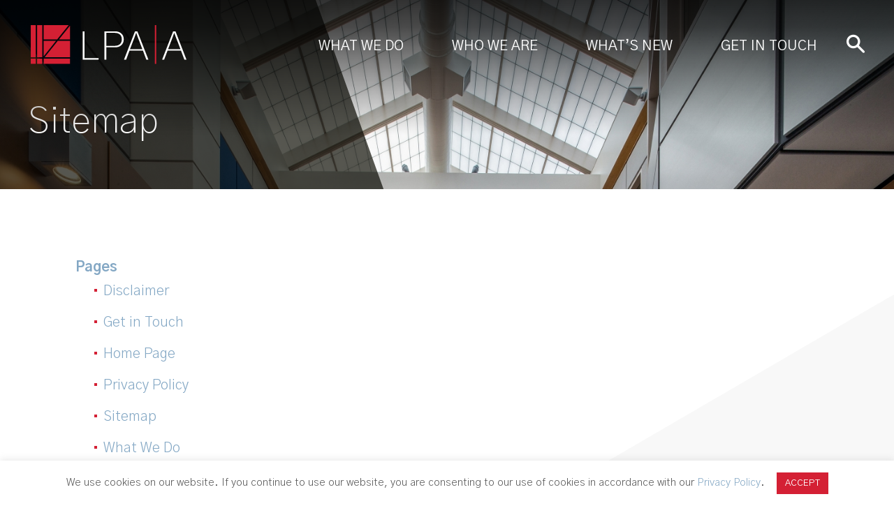

--- FILE ---
content_type: text/html; charset=UTF-8
request_url: https://lpaa.com/sitemap/
body_size: 15198
content:
<!DOCTYPE html>
<!--[if IE 7]>
<html class="ie ie7" lang="en-US">
<![endif]-->
<!--[if IE 8]>
<html class="ie ie8" lang="en-US">
<![endif]-->
<!--[if !(IE 7) | !(IE 8)  ]><!-->
<html lang="en-US">
<!--<![endif]-->
<head>
	<meta http-equiv="x-ua-compatible" content="ie=edge" />
	<meta charset="UTF-8" />
	<meta name="viewport" content="width=device-width, initial-scale=1.0" />
	<link rel="profile" href="http://gmpg.org/xfn/11" />	
		
	<link rel="shortcut icon" type="image/x-icon" href="https://lpaa.com/wp-content/themes/lpaa/favicon.ico" />
	<meta name='robots' content='index, follow, max-image-preview:large, max-snippet:-1, max-video-preview:-1' />
	<style>img:is([sizes="auto" i], [sizes^="auto," i]) { contain-intrinsic-size: 3000px 1500px }</style>
	
	<!-- This site is optimized with the Yoast SEO plugin v26.7 - https://yoast.com/wordpress/plugins/seo/ -->
	<title>Sitemap &#8211; Lamoureux Pagano Associates | Architects</title>
	<meta name="description" content="sitemap" />
	<link rel="canonical" href="https://lpaa.com/sitemap/" />
	<meta property="og:locale" content="en_US" />
	<meta property="og:type" content="article" />
	<meta property="og:title" content="Sitemap &#8211; Lamoureux Pagano Associates | Architects" />
	<meta property="og:description" content="sitemap" />
	<meta property="og:url" content="https://lpaa.com/sitemap/" />
	<meta property="og:site_name" content="Lamoureux Pagano Associates | Architects" />
	<meta property="article:publisher" content="https://www.facebook.com/Lamoureux-Pagano-Associates-168332089849552/" />
	<meta property="article:modified_time" content="2024-04-01T17:02:51+00:00" />
	<meta name="twitter:card" content="summary_large_image" />
	<meta name="twitter:site" content="@LPAArchitects" />
	<meta name="twitter:label1" content="Est. reading time" />
	<meta name="twitter:data1" content="1 minute" />
	<script type="application/ld+json" class="yoast-schema-graph">{"@context":"https://schema.org","@graph":[{"@type":"WebPage","@id":"https://lpaa.com/sitemap/","url":"https://lpaa.com/sitemap/","name":"Sitemap &#8211; Lamoureux Pagano Associates | Architects","isPartOf":{"@id":"https://lpaa.com/#website"},"datePublished":"2018-09-17T05:01:45+00:00","dateModified":"2024-04-01T17:02:51+00:00","description":"sitemap","breadcrumb":{"@id":"https://lpaa.com/sitemap/#breadcrumb"},"inLanguage":"en-US","potentialAction":[{"@type":"ReadAction","target":["https://lpaa.com/sitemap/"]}]},{"@type":"BreadcrumbList","@id":"https://lpaa.com/sitemap/#breadcrumb","itemListElement":[{"@type":"ListItem","position":1,"name":"Home","item":"https://lpaa.com/"},{"@type":"ListItem","position":2,"name":"Sitemap"}]},{"@type":"WebSite","@id":"https://lpaa.com/#website","url":"https://lpaa.com/","name":"Lamoureux Pagano Associates | Architects","description":"Designed For You","publisher":{"@id":"https://lpaa.com/#organization"},"potentialAction":[{"@type":"SearchAction","target":{"@type":"EntryPoint","urlTemplate":"https://lpaa.com/?s={search_term_string}"},"query-input":{"@type":"PropertyValueSpecification","valueRequired":true,"valueName":"search_term_string"}}],"inLanguage":"en-US"},{"@type":"Organization","@id":"https://lpaa.com/#organization","name":"Lamoureux Pagano Associates | Architects","url":"https://lpaa.com/","logo":{"@type":"ImageObject","inLanguage":"en-US","@id":"https://lpaa.com/#/schema/logo/image/","url":"https://lpaa.com/wp-content/uploads/2018/12/history-2010s-4.png","contentUrl":"https://lpaa.com/wp-content/uploads/2018/12/history-2010s-4.png","width":925,"height":630,"caption":"Lamoureux Pagano Associates | Architects"},"image":{"@id":"https://lpaa.com/#/schema/logo/image/"},"sameAs":["https://www.facebook.com/Lamoureux-Pagano-Associates-168332089849552/","https://x.com/LPAArchitects","https://www.instagram.com/lpaarchitects/","https://www.linkedin.com/company/lamoureux-pagano-&amp;amp;-associates-inc-/"]}]}</script>
	<!-- / Yoast SEO plugin. -->


<link rel='dns-prefetch' href='//fonts.googleapis.com' />
<link rel="alternate" type="application/rss+xml" title="Lamoureux Pagano Associates | Architects &raquo; Feed" href="https://lpaa.com/feed/" />
<link rel="alternate" type="application/rss+xml" title="Lamoureux Pagano Associates | Architects &raquo; Comments Feed" href="https://lpaa.com/comments/feed/" />
<script type="text/javascript">
/* <![CDATA[ */
window._wpemojiSettings = {"baseUrl":"https:\/\/s.w.org\/images\/core\/emoji\/16.0.1\/72x72\/","ext":".png","svgUrl":"https:\/\/s.w.org\/images\/core\/emoji\/16.0.1\/svg\/","svgExt":".svg","source":{"concatemoji":"https:\/\/lpaa.com\/wp-includes\/js\/wp-emoji-release.min.js?ver=6.8.3"}};
/*! This file is auto-generated */
!function(s,n){var o,i,e;function c(e){try{var t={supportTests:e,timestamp:(new Date).valueOf()};sessionStorage.setItem(o,JSON.stringify(t))}catch(e){}}function p(e,t,n){e.clearRect(0,0,e.canvas.width,e.canvas.height),e.fillText(t,0,0);var t=new Uint32Array(e.getImageData(0,0,e.canvas.width,e.canvas.height).data),a=(e.clearRect(0,0,e.canvas.width,e.canvas.height),e.fillText(n,0,0),new Uint32Array(e.getImageData(0,0,e.canvas.width,e.canvas.height).data));return t.every(function(e,t){return e===a[t]})}function u(e,t){e.clearRect(0,0,e.canvas.width,e.canvas.height),e.fillText(t,0,0);for(var n=e.getImageData(16,16,1,1),a=0;a<n.data.length;a++)if(0!==n.data[a])return!1;return!0}function f(e,t,n,a){switch(t){case"flag":return n(e,"\ud83c\udff3\ufe0f\u200d\u26a7\ufe0f","\ud83c\udff3\ufe0f\u200b\u26a7\ufe0f")?!1:!n(e,"\ud83c\udde8\ud83c\uddf6","\ud83c\udde8\u200b\ud83c\uddf6")&&!n(e,"\ud83c\udff4\udb40\udc67\udb40\udc62\udb40\udc65\udb40\udc6e\udb40\udc67\udb40\udc7f","\ud83c\udff4\u200b\udb40\udc67\u200b\udb40\udc62\u200b\udb40\udc65\u200b\udb40\udc6e\u200b\udb40\udc67\u200b\udb40\udc7f");case"emoji":return!a(e,"\ud83e\udedf")}return!1}function g(e,t,n,a){var r="undefined"!=typeof WorkerGlobalScope&&self instanceof WorkerGlobalScope?new OffscreenCanvas(300,150):s.createElement("canvas"),o=r.getContext("2d",{willReadFrequently:!0}),i=(o.textBaseline="top",o.font="600 32px Arial",{});return e.forEach(function(e){i[e]=t(o,e,n,a)}),i}function t(e){var t=s.createElement("script");t.src=e,t.defer=!0,s.head.appendChild(t)}"undefined"!=typeof Promise&&(o="wpEmojiSettingsSupports",i=["flag","emoji"],n.supports={everything:!0,everythingExceptFlag:!0},e=new Promise(function(e){s.addEventListener("DOMContentLoaded",e,{once:!0})}),new Promise(function(t){var n=function(){try{var e=JSON.parse(sessionStorage.getItem(o));if("object"==typeof e&&"number"==typeof e.timestamp&&(new Date).valueOf()<e.timestamp+604800&&"object"==typeof e.supportTests)return e.supportTests}catch(e){}return null}();if(!n){if("undefined"!=typeof Worker&&"undefined"!=typeof OffscreenCanvas&&"undefined"!=typeof URL&&URL.createObjectURL&&"undefined"!=typeof Blob)try{var e="postMessage("+g.toString()+"("+[JSON.stringify(i),f.toString(),p.toString(),u.toString()].join(",")+"));",a=new Blob([e],{type:"text/javascript"}),r=new Worker(URL.createObjectURL(a),{name:"wpTestEmojiSupports"});return void(r.onmessage=function(e){c(n=e.data),r.terminate(),t(n)})}catch(e){}c(n=g(i,f,p,u))}t(n)}).then(function(e){for(var t in e)n.supports[t]=e[t],n.supports.everything=n.supports.everything&&n.supports[t],"flag"!==t&&(n.supports.everythingExceptFlag=n.supports.everythingExceptFlag&&n.supports[t]);n.supports.everythingExceptFlag=n.supports.everythingExceptFlag&&!n.supports.flag,n.DOMReady=!1,n.readyCallback=function(){n.DOMReady=!0}}).then(function(){return e}).then(function(){var e;n.supports.everything||(n.readyCallback(),(e=n.source||{}).concatemoji?t(e.concatemoji):e.wpemoji&&e.twemoji&&(t(e.twemoji),t(e.wpemoji)))}))}((window,document),window._wpemojiSettings);
/* ]]> */
</script>
<style id='wp-emoji-styles-inline-css' type='text/css'>

	img.wp-smiley, img.emoji {
		display: inline !important;
		border: none !important;
		box-shadow: none !important;
		height: 1em !important;
		width: 1em !important;
		margin: 0 0.07em !important;
		vertical-align: -0.1em !important;
		background: none !important;
		padding: 0 !important;
	}
</style>
<style id='wp-block-library-inline-css' type='text/css'>
:root{--wp-admin-theme-color:#007cba;--wp-admin-theme-color--rgb:0,124,186;--wp-admin-theme-color-darker-10:#006ba1;--wp-admin-theme-color-darker-10--rgb:0,107,161;--wp-admin-theme-color-darker-20:#005a87;--wp-admin-theme-color-darker-20--rgb:0,90,135;--wp-admin-border-width-focus:2px;--wp-block-synced-color:#7a00df;--wp-block-synced-color--rgb:122,0,223;--wp-bound-block-color:var(--wp-block-synced-color)}@media (min-resolution:192dpi){:root{--wp-admin-border-width-focus:1.5px}}.wp-element-button{cursor:pointer}:root{--wp--preset--font-size--normal:16px;--wp--preset--font-size--huge:42px}:root .has-very-light-gray-background-color{background-color:#eee}:root .has-very-dark-gray-background-color{background-color:#313131}:root .has-very-light-gray-color{color:#eee}:root .has-very-dark-gray-color{color:#313131}:root .has-vivid-green-cyan-to-vivid-cyan-blue-gradient-background{background:linear-gradient(135deg,#00d084,#0693e3)}:root .has-purple-crush-gradient-background{background:linear-gradient(135deg,#34e2e4,#4721fb 50%,#ab1dfe)}:root .has-hazy-dawn-gradient-background{background:linear-gradient(135deg,#faaca8,#dad0ec)}:root .has-subdued-olive-gradient-background{background:linear-gradient(135deg,#fafae1,#67a671)}:root .has-atomic-cream-gradient-background{background:linear-gradient(135deg,#fdd79a,#004a59)}:root .has-nightshade-gradient-background{background:linear-gradient(135deg,#330968,#31cdcf)}:root .has-midnight-gradient-background{background:linear-gradient(135deg,#020381,#2874fc)}.has-regular-font-size{font-size:1em}.has-larger-font-size{font-size:2.625em}.has-normal-font-size{font-size:var(--wp--preset--font-size--normal)}.has-huge-font-size{font-size:var(--wp--preset--font-size--huge)}.has-text-align-center{text-align:center}.has-text-align-left{text-align:left}.has-text-align-right{text-align:right}#end-resizable-editor-section{display:none}.aligncenter{clear:both}.items-justified-left{justify-content:flex-start}.items-justified-center{justify-content:center}.items-justified-right{justify-content:flex-end}.items-justified-space-between{justify-content:space-between}.screen-reader-text{border:0;clip-path:inset(50%);height:1px;margin:-1px;overflow:hidden;padding:0;position:absolute;width:1px;word-wrap:normal!important}.screen-reader-text:focus{background-color:#ddd;clip-path:none;color:#444;display:block;font-size:1em;height:auto;left:5px;line-height:normal;padding:15px 23px 14px;text-decoration:none;top:5px;width:auto;z-index:100000}html :where(.has-border-color){border-style:solid}html :where([style*=border-top-color]){border-top-style:solid}html :where([style*=border-right-color]){border-right-style:solid}html :where([style*=border-bottom-color]){border-bottom-style:solid}html :where([style*=border-left-color]){border-left-style:solid}html :where([style*=border-width]){border-style:solid}html :where([style*=border-top-width]){border-top-style:solid}html :where([style*=border-right-width]){border-right-style:solid}html :where([style*=border-bottom-width]){border-bottom-style:solid}html :where([style*=border-left-width]){border-left-style:solid}html :where(img[class*=wp-image-]){height:auto;max-width:100%}:where(figure){margin:0 0 1em}html :where(.is-position-sticky){--wp-admin--admin-bar--position-offset:var(--wp-admin--admin-bar--height,0px)}@media screen and (max-width:600px){html :where(.is-position-sticky){--wp-admin--admin-bar--position-offset:0px}}
</style>
<style id='classic-theme-styles-inline-css' type='text/css'>
/*! This file is auto-generated */
.wp-block-button__link{color:#fff;background-color:#32373c;border-radius:9999px;box-shadow:none;text-decoration:none;padding:calc(.667em + 2px) calc(1.333em + 2px);font-size:1.125em}.wp-block-file__button{background:#32373c;color:#fff;text-decoration:none}
</style>
<link rel='stylesheet' id='contact-form-7-css' href='https://lpaa.com/wp-content/plugins/contact-form-7/includes/css/styles.css?ver=6.1.4' type='text/css' media='all' />
<link rel='stylesheet' id='cookie-law-info-css' href='https://lpaa.com/wp-content/plugins/cookie-law-info/legacy/public/css/cookie-law-info-public.css?ver=3.3.5' type='text/css' media='all' />
<link rel='stylesheet' id='cookie-law-info-gdpr-css' href='https://lpaa.com/wp-content/plugins/cookie-law-info/legacy/public/css/cookie-law-info-gdpr.css?ver=3.3.5' type='text/css' media='all' />
<link rel='stylesheet' id='google-fonts-css' href='//fonts.googleapis.com/css?family=Gothic+A1:200,300,400,600,700&#038;subset=latin,latin-ext' type='text/css' media='all' />
<link rel='stylesheet' id='theme-style-css' href='https://lpaa.com/wp-content/themes/lpaa/style.css?ver=1.3.0' type='text/css' media='all' />
<script type="text/javascript" src="https://lpaa.com/wp-includes/js/jquery/jquery.min.js?ver=3.7.1" id="jquery-core-js"></script>
<script type="text/javascript" src="https://lpaa.com/wp-includes/js/jquery/jquery-migrate.min.js?ver=3.4.1" id="jquery-migrate-js"></script>
<script type="text/javascript" id="cookie-law-info-js-extra">
/* <![CDATA[ */
var Cli_Data = {"nn_cookie_ids":[],"cookielist":[],"non_necessary_cookies":[],"ccpaEnabled":"","ccpaRegionBased":"","ccpaBarEnabled":"","strictlyEnabled":["necessary","obligatoire"],"ccpaType":"gdpr","js_blocking":"","custom_integration":"","triggerDomRefresh":"","secure_cookies":""};
var cli_cookiebar_settings = {"animate_speed_hide":"500","animate_speed_show":"500","background":"#FFF","border":"#b1a6a6c2","border_on":"","button_1_button_colour":"#d42034","button_1_button_hover":"#aa1a2a","button_1_link_colour":"#fff","button_1_as_button":"1","button_1_new_win":"","button_2_button_colour":"#333","button_2_button_hover":"#292929","button_2_link_colour":"#ffffff","button_2_as_button":"1","button_2_hidebar":"","button_3_button_colour":"#000","button_3_button_hover":"#000000","button_3_link_colour":"#fff","button_3_as_button":"1","button_3_new_win":"","button_4_button_colour":"#000","button_4_button_hover":"#000000","button_4_link_colour":"#fff","button_4_as_button":"1","button_7_button_colour":"#61a229","button_7_button_hover":"#4e8221","button_7_link_colour":"#fff","button_7_as_button":"1","button_7_new_win":"","font_family":"inherit","header_fix":"","notify_animate_hide":"1","notify_animate_show":"","notify_div_id":"#cookie-law-info-bar","notify_position_horizontal":"right","notify_position_vertical":"bottom","scroll_close":"","scroll_close_reload":"","accept_close_reload":"","reject_close_reload":"","showagain_tab":"","showagain_background":"#fff","showagain_border":"#000","showagain_div_id":"#cookie-law-info-again","showagain_x_position":"100px","text":"#545454","show_once_yn":"","show_once":"10000","logging_on":"","as_popup":"","popup_overlay":"1","bar_heading_text":"","cookie_bar_as":"banner","popup_showagain_position":"bottom-right","widget_position":"left"};
var log_object = {"ajax_url":"https:\/\/lpaa.com\/wp-admin\/admin-ajax.php"};
/* ]]> */
</script>
<script type="text/javascript" src="https://lpaa.com/wp-content/plugins/cookie-law-info/legacy/public/js/cookie-law-info-public.js?ver=3.3.5" id="cookie-law-info-js"></script>
<script type="text/javascript" id="3d-flip-book-client-locale-loader-js-extra">
/* <![CDATA[ */
var FB3D_CLIENT_LOCALE = {"ajaxurl":"https:\/\/lpaa.com\/wp-admin\/admin-ajax.php","dictionary":{"Table of contents":"Table of contents","Close":"Close","Bookmarks":"Bookmarks","Thumbnails":"Thumbnails","Search":"Search","Share":"Share","Facebook":"Facebook","Twitter":"Twitter","Email":"Email","Play":"Play","Previous page":"Previous page","Next page":"Next page","Zoom in":"Zoom in","Zoom out":"Zoom out","Fit view":"Fit view","Auto play":"Auto play","Full screen":"Full screen","More":"More","Smart pan":"Smart pan","Single page":"Single page","Sounds":"Sounds","Stats":"Stats","Print":"Print","Download":"Download","Goto first page":"Goto first page","Goto last page":"Goto last page"},"images":"https:\/\/lpaa.com\/wp-content\/plugins\/interactive-3d-flipbook-powered-physics-engine\/assets\/images\/","jsData":{"urls":[],"posts":{"ids_mis":[],"ids":[]},"pages":[],"firstPages":[],"bookCtrlProps":[],"bookTemplates":[]},"key":"3d-flip-book","pdfJS":{"pdfJsLib":"https:\/\/lpaa.com\/wp-content\/plugins\/interactive-3d-flipbook-powered-physics-engine\/assets\/js\/pdf.min.js?ver=4.3.136","pdfJsWorker":"https:\/\/lpaa.com\/wp-content\/plugins\/interactive-3d-flipbook-powered-physics-engine\/assets\/js\/pdf.worker.js?ver=4.3.136","stablePdfJsLib":"https:\/\/lpaa.com\/wp-content\/plugins\/interactive-3d-flipbook-powered-physics-engine\/assets\/js\/stable\/pdf.min.js?ver=2.5.207","stablePdfJsWorker":"https:\/\/lpaa.com\/wp-content\/plugins\/interactive-3d-flipbook-powered-physics-engine\/assets\/js\/stable\/pdf.worker.js?ver=2.5.207","pdfJsCMapUrl":"https:\/\/lpaa.com\/wp-content\/plugins\/interactive-3d-flipbook-powered-physics-engine\/assets\/cmaps\/"},"cacheurl":"https:\/\/lpaa.com\/wp-content\/uploads\/3d-flip-book\/cache\/","pluginsurl":"https:\/\/lpaa.com\/wp-content\/plugins\/","pluginurl":"https:\/\/lpaa.com\/wp-content\/plugins\/interactive-3d-flipbook-powered-physics-engine\/","thumbnailSize":{"width":"150","height":"150"},"version":"1.16.17"};
/* ]]> */
</script>
<script type="text/javascript" src="https://lpaa.com/wp-content/plugins/interactive-3d-flipbook-powered-physics-engine/assets/js/client-locale-loader.js?ver=1.16.17" id="3d-flip-book-client-locale-loader-js" async="async" data-wp-strategy="async"></script>
<script type="text/javascript" id="snazzymaps-js-js-extra">
/* <![CDATA[ */
var SnazzyDataForSnazzyMaps = [];
SnazzyDataForSnazzyMaps={"id":151,"name":"Ultra Light with Labels","description":"Light Rust","url":"https:\/\/snazzymaps.com\/style\/151\/ultra-light-with-labels","imageUrl":"https:\/\/snazzy-maps-cdn.azureedge.net\/assets\/151-ultra-light-with-labels.png?v=20170626083737","json":"[{\"featureType\":\"water\",\"elementType\":\"geometry\",\"stylers\":[{\"color\":\"#e9e9e9\"},{\"lightness\":17}]},{\"featureType\":\"landscape\",\"elementType\":\"geometry\",\"stylers\":[{\"color\":\"#f5f5f5\"},{\"lightness\":20}]},{\"featureType\":\"road.highway\",\"elementType\":\"geometry.fill\",\"stylers\":[{\"color\":\"#ffffff\"},{\"lightness\":17}]},{\"featureType\":\"road.highway\",\"elementType\":\"geometry.stroke\",\"stylers\":[{\"color\":\"#ffffff\"},{\"lightness\":29},{\"weight\":0.2}]},{\"featureType\":\"road.arterial\",\"elementType\":\"geometry\",\"stylers\":[{\"color\":\"#ffffff\"},{\"lightness\":18}]},{\"featureType\":\"road.local\",\"elementType\":\"geometry\",\"stylers\":[{\"color\":\"#ffffff\"},{\"lightness\":16}]},{\"featureType\":\"poi\",\"elementType\":\"geometry\",\"stylers\":[{\"color\":\"#f5f5f5\"},{\"lightness\":21}]},{\"featureType\":\"poi.park\",\"elementType\":\"geometry\",\"stylers\":[{\"color\":\"#dedede\"},{\"lightness\":21}]},{\"elementType\":\"labels.text.stroke\",\"stylers\":[{\"visibility\":\"on\"},{\"color\":\"#ffffff\"},{\"lightness\":16}]},{\"elementType\":\"labels.text.fill\",\"stylers\":[{\"saturation\":36},{\"color\":\"#333333\"},{\"lightness\":40}]},{\"elementType\":\"labels.icon\",\"stylers\":[{\"visibility\":\"off\"}]},{\"featureType\":\"transit\",\"elementType\":\"geometry\",\"stylers\":[{\"color\":\"#f2f2f2\"},{\"lightness\":19}]},{\"featureType\":\"administrative\",\"elementType\":\"geometry.fill\",\"stylers\":[{\"color\":\"#fefefe\"},{\"lightness\":20}]},{\"featureType\":\"administrative\",\"elementType\":\"geometry.stroke\",\"stylers\":[{\"color\":\"#fefefe\"},{\"lightness\":17},{\"weight\":1.2}]}]","views":753973,"favorites":1959,"createdBy":{"name":"Anonymous","url":null},"createdOn":"2014-11-04T03:01:33.197","tags":["greyscale","light"],"colors":["gray","white"]};
/* ]]> */
</script>
<script type="text/javascript" src="https://lpaa.com/wp-content/plugins/snazzy-maps/snazzymaps.js?ver=1.5.0" id="snazzymaps-js-js"></script>
<script type="text/javascript" src="https://lpaa.com/wp-content/themes/lpaa/js/scripts.min.js?ver=1.3.0" id="theme-scripts-js"></script>
<script type="text/javascript" id="theme-main-js-extra">
/* <![CDATA[ */
var themeajax = {"ajax_url":"https:\/\/lpaa.com\/wp-admin\/admin-ajax.php","nonce":"4370cc9d88"};
/* ]]> */
</script>
<script type="text/javascript" src="https://lpaa.com/wp-content/themes/lpaa/js/main.js?ver=1.3.0" id="theme-main-js"></script>
<link rel="https://api.w.org/" href="https://lpaa.com/wp-json/" /><link rel="alternate" title="JSON" type="application/json" href="https://lpaa.com/wp-json/wp/v2/pages/57" /><link rel="EditURI" type="application/rsd+xml" title="RSD" href="https://lpaa.com/xmlrpc.php?rsd" />
<link rel='shortlink' href='https://lpaa.com/?p=57' />
<link rel="alternate" title="oEmbed (JSON)" type="application/json+oembed" href="https://lpaa.com/wp-json/oembed/1.0/embed?url=https%3A%2F%2Flpaa.com%2Fsitemap%2F" />
<link rel="alternate" title="oEmbed (XML)" type="text/xml+oembed" href="https://lpaa.com/wp-json/oembed/1.0/embed?url=https%3A%2F%2Flpaa.com%2Fsitemap%2F&#038;format=xml" />

		<!-- GA Google Analytics @ https://m0n.co/ga -->
		<script async src="https://www.googletagmanager.com/gtag/js?id=G-R4D49E3SZK"></script>
		<script>
			window.dataLayer = window.dataLayer || [];
			function gtag(){dataLayer.push(arguments);}
			gtag('js', new Date());
			gtag('config', 'G-R4D49E3SZK');
		</script>

	<!-- Hotjar Tracking Code for https://lpaa.com/ -->
<script>
    (function(h,o,t,j,a,r){
        h.hj=h.hj||function(){(h.hj.q=h.hj.q||[]).push(arguments)};
        h._hjSettings={hjid:1131447,hjsv:6};
        a=o.getElementsByTagName('head')[0];
        r=o.createElement('script');r.async=1;
        r.src=t+h._hjSettings.hjid+j+h._hjSettings.hjsv;
        a.appendChild(r);
    })(window,document,'https://static.hotjar.com/c/hotjar-','.js?sv=');
</script></head>
<body class="wp-singular page-template page-template-page-templates page-template-sitemap page-template-page-templatessitemap-php page page-id-57 wp-theme-lpaa">
<div id="page" class="site">
<div id="page-inner">
	
	<header id="header">		
		
		<div class="container clearfix">
			
			<div id="logo-wrap">
								<div id="logo">
					<a href="https://lpaa.com/"><img src="https://lpaa.com/wp-content/themes/lpaa/images/LPAA-Logo.svg" alt="Lamoureux Pagano Associates | Architects"><span class="sr-only">Lamoureux Pagano Associates | Architects</span></a>
				</div>
			</div>			
			
			<div id="header-content" class="clearfix">
			<div class="header-content-inner">
				<div class="header-search">
					<form action="https://lpaa.com/" method="get" role="search">
						<input type="search" name="s" class="hs-keyword" placeholder="Search" autocomplete="off">
						<button type="submit" class="hs-button"><i class="icon icon-search"></i></button>
					</form>
				</div>
				
				<nav id="nav">
					<ul id="menu-primary-menu" class="main-menu sf-menu clearfix"><li id="menu-item-327" class="menu-item menu-item-type-post_type menu-item-object-page menu-item-has-children menu-item-327"><a href="https://lpaa.com/what-we-do/our-work/">What We Do</a><ul class="sub-menu"><li id="menu-item-332" class="menu-item menu-item-type-post_type menu-item-object-page menu-item-332"><a href="https://lpaa.com/what-we-do/our-work/">Our Work</a></li><li id="menu-item-331" class="menu-item menu-item-type-post_type menu-item-object-page menu-item-331"><a href="https://lpaa.com/what-we-do/our-approach/">Our Approach</a></li><li id="menu-item-330" class="menu-item menu-item-type-post_type menu-item-object-page menu-item-330"><a href="https://lpaa.com/what-we-do/services/">Services</a></li><li id="menu-item-1616" class="menu-item menu-item-type-post_type menu-item-object-page menu-item-1616"><a href="https://lpaa.com/category/awards/">Awards</a></li></ul></li><li id="menu-item-326" class="menu-item menu-item-type-post_type menu-item-object-page menu-item-has-children menu-item-326"><a href="https://lpaa.com/who-we-are/our-firm/">Who We Are</a><ul class="sub-menu"><li id="menu-item-336" class="menu-item menu-item-type-post_type menu-item-object-page menu-item-336"><a href="https://lpaa.com/who-we-are/our-firm/">Our Firm</a></li><li id="menu-item-921" class="menu-item menu-item-type-post_type menu-item-object-page menu-item-921"><a href="https://lpaa.com/who-we-are/core-values/">Core Values</a></li><li id="menu-item-335" class="menu-item menu-item-type-post_type menu-item-object-page menu-item-335"><a href="https://lpaa.com/who-we-are/our-team/">Our Team</a></li><li id="menu-item-334" class="menu-item menu-item-type-post_type menu-item-object-page menu-item-334"><a href="https://lpaa.com/who-we-are/our-history/">Our History</a></li><li id="menu-item-333" class="menu-item menu-item-type-post_type menu-item-object-page menu-item-333"><a href="https://lpaa.com/who-we-are/our-culture/">Our Culture</a></li></ul></li><li id="menu-item-325" class="menu-item menu-item-type-post_type menu-item-object-page menu-item-has-children menu-item-325"><a href="https://lpaa.com/whats-new/latest/">What’s New</a><ul class="sub-menu"><li id="menu-item-421" class="menu-item menu-item-type-taxonomy menu-item-object-category menu-item-421"><a href="https://lpaa.com/category/news/">News</a></li><li id="menu-item-422" class="menu-item menu-item-type-taxonomy menu-item-object-category menu-item-422"><a href="https://lpaa.com/category/articles/">Articles</a></li><li id="menu-item-423" class="menu-item menu-item-type-taxonomy menu-item-object-category menu-item-423"><a href="https://lpaa.com/category/community/">Community</a></li><li id="menu-item-424" class="menu-item menu-item-type-taxonomy menu-item-object-category menu-item-424"><a href="https://lpaa.com/category/awards/">Awards</a></li></ul></li><li id="menu-item-324" class="menu-item menu-item-type-post_type menu-item-object-page menu-item-324"><a href="https://lpaa.com/get-in-touch/">Get in Touch</a></li></ul>					
				</nav>				
				
			</div>
			</div>
			
			<a href="#" id="menu-toggle">
				<span class="menu-toggle-icon">
					<span></span>
					<span></span>
					<span></span>
				</span>
			</a>
			
			<div id="mobile-menu">
				<ul id="menu-mobile-menu" class="menu"><li id="menu-item-320" class="menu-item menu-item-type-post_type menu-item-object-page menu-item-320"><a href="https://lpaa.com/what-we-do/our-work/">What</a></li>
<li id="menu-item-319" class="menu-item menu-item-type-post_type menu-item-object-page menu-item-319"><a href="https://lpaa.com/who-we-are/our-firm/">Who</a></li>
<li id="menu-item-318" class="menu-item menu-item-type-post_type menu-item-object-page menu-item-318"><a href="https://lpaa.com/whats-new/latest/">News</a></li>
<li id="menu-item-317" class="menu-item menu-item-type-post_type menu-item-object-page menu-item-317"><a href="https://lpaa.com/get-in-touch/">Contact</a></li>
</ul>		
			</div>
			
		</div>
		
		
	</header>
    <div id="header-background"></div>
	
	<div id="main">
	<div class="hero-interior">
	
			
	<figure class="hero-interior-image">
		<div class="hero-overlay"></div>
		<img width="1500" height="318" src="https://lpaa.com/wp-content/uploads/2018/11/hero-footer-1500x318.jpg" class="desktop-hero-img" alt="" decoding="async" fetchpriority="high" srcset="https://lpaa.com/wp-content/uploads/2018/11/hero-footer-1500x318.jpg 1500w, https://lpaa.com/wp-content/uploads/2018/11/hero-footer-656x139.jpg 656w, https://lpaa.com/wp-content/uploads/2018/11/hero-footer-300x64.jpg 300w, https://lpaa.com/wp-content/uploads/2018/11/hero-footer-768x163.jpg 768w, https://lpaa.com/wp-content/uploads/2018/11/hero-footer-1024x217.jpg 1024w, https://lpaa.com/wp-content/uploads/2018/11/hero-footer-322x68.jpg 322w, https://lpaa.com/wp-content/uploads/2018/11/hero-footer-1044x221.jpg 1044w, https://lpaa.com/wp-content/uploads/2018/11/hero-footer-686x145.jpg 686w, https://lpaa.com/wp-content/uploads/2018/11/hero-footer-328x70.jpg 328w, https://lpaa.com/wp-content/uploads/2018/11/hero-footer.jpg 3000w" sizes="(max-width: 1500px) 100vw, 1500px" /><img src="https://lpaa.com/wp-content/uploads/2018/11/hero-footer-980x233.jpg" srcset="https://lpaa.com/wp-content/uploads/2018/11/hero-footer-1960x466.jpg 2x" alt="" class="phone-hero-img">	</figure>
	<div class="hero-interior-text">
	<div class="container">
	
			
		<div class="hero-text ">
		
						
						<h1>Sitemap</h1>
			
						
		</div>
	</div>
	</div>
</div>	
	<div class="main-wrap">
	<div class="main-wrap-inner">
	
		
		<section class="interior-main">
		<div class="container container-smaller">
			
			<div class="general-content-wrap clearfix">
				
				<div class="general-content the-content clearfix">
					<article>
					<h1 class="sr-only">Sitemap</h1>
					<div id="simple-sitemap-container-697dcf6a5f836" class="simple-sitemap-container simple-sitemap-container-697dcf6a5f836 tab-disabled"><div class="simple-sitemap-wrap"><h3 class="post-type">Pages</h3><ul class="simple-sitemap-page main"><li class="sitemap-item page_item page-item-58"><a href="https://lpaa.com/disclaimer/">Disclaimer</a></li>
<li class="sitemap-item page_item page-item-47"><a href="https://lpaa.com/get-in-touch/">Get in Touch</a></li>
<li class="sitemap-item page_item page-item-42"><a href="https://lpaa.com/">Home Page</a></li>
<li class="sitemap-item page_item page-item-3"><a href="https://lpaa.com/privacy-policy/">Privacy Policy</a></li>
<li class="sitemap-item page_item page-item-57"><a href="https://lpaa.com/sitemap/">Sitemap</a></li>
<li class="sitemap-item page_item page-item-44 page_item_has_children"><a href="https://lpaa.com/what-we-do/our-work/">What We Do</a>
<ul class='children'>
	<li class="sitemap-item page_item page-item-152"><a href="https://lpaa.com/what-we-do/our-approach/">Our Approach</a></li>
	<li class="sitemap-item page_item page-item-151"><a href="https://lpaa.com/what-we-do/our-work/">Our Work</a></li>
	<li class="sitemap-item page_item page-item-155"><a href="https://lpaa.com/what-we-do/services/">Services</a></li>
</ul>
</li>
<li class="sitemap-item page_item page-item-46 page_item_has_children"><a href="https://lpaa.com/whats-new/latest/">What's New</a>
<ul class='children'>
	<li class="sitemap-item page_item page-item-1614"><a href="https://lpaa.com/category/awards/">Awards</a></li>
	<li class="sitemap-item page_item page-item-425"><a href="https://lpaa.com/whats-new/latest/">Latest</a></li>
</ul>
</li>
<li class="sitemap-item page_item page-item-45 page_item_has_children"><a href="https://lpaa.com/who-we-are/our-firm/">Who We Are</a>
<ul class='children'>
	<li class="sitemap-item page_item page-item-916"><a href="https://lpaa.com/who-we-are/core-values/">Core Values</a></li>
	<li class="sitemap-item page_item page-item-163 page_item_has_children"><a href="https://lpaa.com/who-we-are/our-culture/">Our Culture</a>
	<ul class='children'>
		<li class="sitemap-item page_item page-item-2710"><a href="https://lpaa.com/who-we-are/our-culture/careers-architect/">Architect/Project Manager</a></li>
		<li class="sitemap-item page_item page-item-1757"><a href="https://lpaa.com/who-we-are/our-culture/careers/">Careers</a></li>
	</ul>
</li>
	<li class="sitemap-item page_item page-item-157"><a href="https://lpaa.com/who-we-are/our-firm/">Our Firm</a></li>
	<li class="sitemap-item page_item page-item-159"><a href="https://lpaa.com/who-we-are/our-history/">Our History</a></li>
	<li class="sitemap-item page_item page-item-158"><a href="https://lpaa.com/who-we-are/our-team/">Our Team</a></li>
</ul>
</li>
</ul></div></div><br style="clear: both;">
<p>&nbsp;</p>
<div id="simple-sitemap-container-697dcf6a60dbd" class="simple-sitemap-container simple-sitemap-container-697dcf6a60dbd tab-disabled"><div class="simple-sitemap-wrap"><h3 class="post-type">Team</h3><ul class="simple-sitemap-team main"><li class="sitemap-item"><a href="https://lpaa.com/team/andree-m-furtado/">Andree M. Furtado</a></li><li class="sitemap-item"><a href="https://lpaa.com/team/andrew-javier/">Andrew Javier</a></li><li class="sitemap-item"><a href="https://lpaa.com/team/anthony-dimanno/">Anthony DiManno</a></li><li class="sitemap-item"><a href="https://lpaa.com/team/caroline-deltoro/">Caroline Deltoro</a></li><li class="sitemap-item"><a href="https://lpaa.com/team/christina-s-bazelmans/">Christina S. Bazelmans</a></li><li class="sitemap-item"><a href="https://lpaa.com/team/christopher-m-lee/">Christopher M. Lee</a></li><li class="sitemap-item"><a href="https://lpaa.com/team/corinna-javier/">Corinna Javier</a></li><li class="sitemap-item"><a href="https://lpaa.com/team/luigini-luc/">Luigini Luc</a></li><li class="sitemap-item"><a href="https://lpaa.com/team/michael-h-oldakowski/">Michael H. Oldakowski</a></li><li class="sitemap-item"><a href="https://lpaa.com/team/michael-williams/">Michael Williams</a></li><li class="sitemap-item"><a href="https://lpaa.com/team/pamela-m-farley/">Pamela M. Farley</a></li><li class="sitemap-item"><a href="https://lpaa.com/team/peter-a-caruso/">Peter A. Caruso, Jr.</a></li><li class="sitemap-item"><a href="https://lpaa.com/team/richard-j-lamoureux-jr/">Richard J. Lamoureux Jr.</a></li><li class="sitemap-item"><a href="https://lpaa.com/team/robert-f-para-jr/">Robert F. Para Jr.</a></li><li class="sitemap-item"><a href="https://lpaa.com/team/sean-w-brennan/">Sean W. Brennan</a></li><li class="sitemap-item"><a href="https://lpaa.com/team/syeda-naqvi/">Syeda Naqvi</a></li><li class="sitemap-item"><a href="https://lpaa.com/team/vannepha-luangaphay/">Vannepha Luangaphay</a></li></ul></div></div><br style="clear: both;">
<p>&nbsp;</p>
<div id="simple-sitemap-container-697dcf6a63658" class="simple-sitemap-container simple-sitemap-container-697dcf6a63658 tab-disabled"><div class="simple-sitemap-wrap"><h3 class="post-type">Projects</h3><ul class="simple-sitemap-project main"><li class="sitemap-item"><a href="https://lpaa.com/project/auburn-middle-school/">Auburn Middle School</a></li><li class="sitemap-item"><a href="https://lpaa.com/project/bartholomew-office-renovation/">Bartholomew and Company Office Renovation</a></li><li class="sitemap-item"><a href="https://lpaa.com/project/center-for-well-being/">Center for Well Being</a></li><li class="sitemap-item"><a href="https://lpaa.com/project/clinton-middle-school/">Clinton Middle School</a></li><li class="sitemap-item"><a href="https://lpaa.com/project/college-of-the-holy-cross-brooks-concert-hall-arts-studio/">College of the Holy Cross Brooks Concert Hall/Arts Studio</a></li><li class="sitemap-item"><a href="https://lpaa.com/project/college-of-the-holy-cross-hogan-center-renovations/">College of the Holy Cross Hogan Center Renovations</a></li><li class="sitemap-item"><a href="https://lpaa.com/project/holy-cross-kimball-hall/">College of the Holy Cross Kimball Hall</a></li><li class="sitemap-item"><a href="https://lpaa.com/project/college-of-the-holy-cross-seelos-theater/">College of the Holy Cross Seelos Theater</a></li><li class="sitemap-item"><a href="https://lpaa.com/project/college-of-the-holy-cross-stein-cafe/">College of the Holy Cross Stein Café</a></li><li class="sitemap-item"><a href="https://lpaa.com/project/college-of-the-holy-cross-thomas-p-joyce-59-contemplative-center/">College of the Holy Cross Thomas P. Joyce ’59 Contemplative Center</a></li><li class="sitemap-item"><a href="https://lpaa.com/project/community-healthlink-renovations/">Community Healthlink Renovations</a></li><li class="sitemap-item"><a href="https://lpaa.com/project/creative-hub-worcester/">Creative Hub Worcester</a></li><li class="sitemap-item"><a href="https://lpaa.com/project/crompton-park-pool/">Crompton Park Pool</a></li><li class="sitemap-item"><a href="https://lpaa.com/project/doherty-memorial-high-school/">Doherty Memorial High School</a></li><li class="sitemap-item"><a href="https://lpaa.com/project/east-park-splash-pad/">East Park Splash Pad</a></li><li class="sitemap-item"><a href="https://lpaa.com/project/fitchburg-city-hall-feasibility-study/">Fitchburg City Hall Feasibility Study</a></li><li class="sitemap-item"><a href="https://lpaa.com/project/hanover-theatre/">Hanover Theatre</a></li><li class="sitemap-item"><a href="https://lpaa.com/project/igc-pro-shop/">IGC Pro Shop</a></li><li class="sitemap-item"><a href="https://lpaa.com/project/jabish-middle/">Jabish Brook Middle School</a></li><li class="sitemap-item"><a href="https://lpaa.com/project/john-kay-bassett-admissions-center/">John &#038; Kay Bassett Admissions Center</a></li><li class="sitemap-item"><a href="https://lpaa.com/project/jr-briggs-elementary-school/">JR Briggs Elementary School</a></li><li class="sitemap-item"><a href="https://lpaa.com/project/learning-resource-center/">Learning Resource Center</a></li><li class="sitemap-item"><a href="https://lpaa.com/project/leominster-high-school-renovation/">Leominster High School Addition/Renovation</a></li><li class="sitemap-item"><a href="https://lpaa.com/project/lincoln-street-elementary-school/">Lincoln Street Elementary School</a></li><li class="sitemap-item"><a href="https://lpaa.com/project/major-howard-w-beal-elementary-school/">Major Howard W. Beal Elementary School</a></li><li class="sitemap-item"><a href="https://lpaa.com/project/mercy-centre/">Mercy Centre</a></li><li class="sitemap-item"><a href="https://lpaa.com/project/michelson-theater-clark-university/">Michelson Theater</a></li><li class="sitemap-item"><a href="https://lpaa.com/project/millbury-federal-credit-union/">Millbury Federal Credit Union</a></li><li class="sitemap-item"><a href="https://lpaa.com/project/monty-tech-vet-clinic/">Monty Tech Veterinary Clinic</a></li><li class="sitemap-item"><a href="https://lpaa.com/project/mountview-middle-school/">Mountview Middle School</a></li><li class="sitemap-item"><a href="https://lpaa.com/project/nelson-place-elementary-school/">Nelson Place Elementary School</a></li><li class="sitemap-item"><a href="https://lpaa.com/project/quinsigamond-elementary-school/">Quinsigamond Elementary School</a></li><li class="sitemap-item"><a href="https://lpaa.com/project/sherwood-middle-school/">Sherwood Middle School</a></li><li class="sitemap-item"><a href="https://lpaa.com/project/shrewsbury-high-school/">Shrewsbury High School</a></li><li class="sitemap-item"><a href="https://lpaa.com/project/shrewsbury-public-library-addition-renovation/">Shrewsbury Public Library Addition and Renovation</a></li><li class="sitemap-item"><a href="https://lpaa.com/project/south-high-community-school/">South High Community School</a></li><li class="sitemap-item"><a href="https://lpaa.com/project/sullivan-auditorium/">Sullivan Auditorium</a></li><li class="sitemap-item"><a href="https://lpaa.com/project/the-cultural-center-at-eagle-hill-school/">The Cultural Center at Eagle Hill School</a></li><li class="sitemap-item"><a href="https://lpaa.com/project/the-haven-country-club/">The Haven Country Club</a></li><li class="sitemap-item"><a href="https://lpaa.com/project/webster-head-start/">Webster Head Start</a></li><li class="sitemap-item"><a href="https://lpaa.com/project/westborough-public-library/">Westborough Public Library</a></li><li class="sitemap-item"><a href="https://lpaa.com/project/worcester-technical-high-school/">Worcester Technical High School</a></li></ul></div></div><br style="clear: both;">
<p>&nbsp;</p>
<div id="simple-sitemap-container-697dcf6a6a729" class="simple-sitemap-container simple-sitemap-container-697dcf6a6a729 tab-disabled"><div class="simple-sitemap-wrap"><h3 class="post-type">Case Stories</h3><ul class="simple-sitemap-case_story main"><li class="sitemap-item"><a href="https://lpaa.com/case-story/21st-century-learning/">21st Century Learning</a></li><li class="sitemap-item"><a href="https://lpaa.com/case-story/auditorium-spaces-in-higher-education/">Auditorium Spaces in Higher Education</a></li><li class="sitemap-item"><a href="https://lpaa.com/case-story/career-and-technical-education/">Career and Technical Education</a></li><li class="sitemap-item"><a href="https://lpaa.com/case-story/performing-arts/">Performing Arts</a></li><li class="sitemap-item"><a href="https://lpaa.com/case-story/planning-for-the-future-feasibility-studies/">Planning for the Future: Feasibility Studies</a></li><li class="sitemap-item"><a href="https://lpaa.com/case-story/preservation-and-revitalization/">Preservation and Revitalization</a></li><li class="sitemap-item"><a href="https://lpaa.com/case-story/recreational-spaces/">Recreational Spaces</a></li><li class="sitemap-item"><a href="https://lpaa.com/case-story/sustainable-design/">Sustainable Design</a></li><li class="sitemap-item"><a href="https://lpaa.com/case-story/the-college-experience/">The College Experience</a></li></ul></div></div><br style="clear: both;">
					</article>
				</div>				
				
			</div>			
			
		</div>
		</section>		
	
	</div>
	</div>

			
	</div><!-- end #main -->
	
	
	<footer id="footer">
		
		<div class="container clearfix">
			
			<div class="footer-left clearfix">
				
				<div class="footer-col footer-col-1">
					<div class="footer-col-text">
						<h3><a href="https://lpaa.com/get-in-touch/">Get In Touch</a></h3><p><a href="https://www.google.com/maps?q=108+Grove+Street,+Suite+300%0D%0AWorcester,+MA+01605" target="_blank" rel="noopener">108 Grove Street, Suite 300</a><br />
<a href="https://www.google.com/maps?q=108+Grove+Street,+Suite+300%0D%0AWorcester,+MA+01605" target="_blank" rel="noopener">Worcester, MA 01605</a></p>
						
					</div>
										<div class="footer-btn-wrap">
						<a href="tel:508.752.2831" class="footer-btn"><i class="icon icon-phone"></i>508.752.2831</a>
					</div>
									</div>
				
				<div class="footer-col footer-col-2">
					<div class="footer-col-text">
						<h3>Stay Connected</h3><p>We&#8217;d love to keep you updated with the latest news and events at LPA|A.</p>
	
					</div>
										
					<div class="footer-btn-wrap">
						<a href="javascript:;" data-fancybox="" data-src="#subscribe-form" class="footer-btn footer-btn-subscribe">Subscribe<i class="icon icon-arrow-right"></i></a>
					</div>
										<div class="footer-social">
													<a href="https://www.facebook.com/Lamoureux-Paganoiates-168332089849552/" target="_blank" rel="noopener" title="Facebook"><span class="fa fa-facebook"></span><span class="sr-only">Facebook</span></a>
													<a href="https://www.linkedin.com/company/lamoureux-pagano-&#038;-associates-inc-/" target="_blank" rel="noopener" title="LinkedIn"><span class="fa fa-linkedin"></span><span class="sr-only">LinkedIn</span></a>
													<a href="https://www.youtube.com/channel/UCJOqDZ7hgNiW4V-BkS7l5Gg" target="_blank" rel="noopener" title="YouTube"><span class="fa fa-youtube"></span><span class="sr-only">YouTube</span></a>
													<a href="https://www.instagram.com/lpaarchitects/" target="_blank" rel="noopener" title="Instagram"><span class="fa fa-instagram"></span><span class="sr-only">Instagram</span></a>
												
					</div>
									</div>
			
			</div>
			
			<div class="footer-right clearfix">
				
				<div class="footer-menu">
					<ul id="menu-footer-utility-menu" class="menu"><li id="menu-item-329" class="menu-item menu-item-type-post_type menu-item-object-page current-menu-item page_item page-item-57 current_page_item menu-item-329"><a href="https://lpaa.com/sitemap/" aria-current="page">Sitemap</a></li>
<li id="menu-item-328" class="menu-item menu-item-type-post_type menu-item-object-page menu-item-328"><a href="https://lpaa.com/disclaimer/">Disclaimer</a></li>
<li id="menu-item-417" class="menu-item menu-item-type-post_type menu-item-object-page menu-item-privacy-policy menu-item-417"><a rel="privacy-policy" href="https://lpaa.com/privacy-policy/">Privacy Policy</a></li>
</ul>								
				</div>
				
				<p class="footer-copyright">&copy;2026 Lamoureux Pagano Associates | Architects, Inc. All Rights Reserved.</p>
				<p class="footer-siteby">Site by <a href="https://www.cdgi.com/" rel="nofollow noopener" target="_blank">Clockwork Design Group, Inc</a></p>
				
			</div>
			
		</div>
		
	</footer>
	
	<div id="subscribe-form" class="subscribe-form">
		<div class="form-wrap">
			<!-- Begin Constant Contact Inline Form Code -->
            <div class="ctct-inline-form" data-form-id="308489f5-d67a-410f-9772-18f6ec78efaf"></div>
            <!-- End Constant Contact Inline Form Code -->
		</div>
	</div>
	
	
</div><!-- end #page-inner -->
</div><!-- end #page -->
<script type="speculationrules">
{"prefetch":[{"source":"document","where":{"and":[{"href_matches":"\/*"},{"not":{"href_matches":["\/wp-*.php","\/wp-admin\/*","\/wp-content\/uploads\/*","\/wp-content\/*","\/wp-content\/plugins\/*","\/wp-content\/themes\/lpaa\/*","\/*\\?(.+)"]}},{"not":{"selector_matches":"a[rel~=\"nofollow\"]"}},{"not":{"selector_matches":".no-prefetch, .no-prefetch a"}}]},"eagerness":"conservative"}]}
</script>
<!--googleoff: all--><div id="cookie-law-info-bar" data-nosnippet="true"><span><span class="cookie-text">We use cookies on our website. If you continue to use our website, you are consenting to our use of cookies in accordance with our <a href="https://lpaa.com/privacy-policy/" target="_blank">Privacy Policy</a>.   </span><a role='button' data-cli_action="accept" id="cookie_action_close_header" class="medium cli-plugin-button cli-plugin-main-button cookie_action_close_header cli_action_button wt-cli-accept-btn" style="display:inline-block">ACCEPT</a></span></div><div id="cookie-law-info-again" style="display:none" data-nosnippet="true"><span id="cookie_hdr_showagain">Privacy &amp; Cookies Policy</span></div><div class="cli-modal" data-nosnippet="true" id="cliSettingsPopup" tabindex="-1" role="dialog" aria-labelledby="cliSettingsPopup" aria-hidden="true">
  <div class="cli-modal-dialog" role="document">
	<div class="cli-modal-content cli-bar-popup">
		  <button type="button" class="cli-modal-close" id="cliModalClose">
			<svg class="" viewBox="0 0 24 24"><path d="M19 6.41l-1.41-1.41-5.59 5.59-5.59-5.59-1.41 1.41 5.59 5.59-5.59 5.59 1.41 1.41 5.59-5.59 5.59 5.59 1.41-1.41-5.59-5.59z"></path><path d="M0 0h24v24h-24z" fill="none"></path></svg>
			<span class="wt-cli-sr-only">Close</span>
		  </button>
		  <div class="cli-modal-body">
			<div class="cli-container-fluid cli-tab-container">
	<div class="cli-row">
		<div class="cli-col-12 cli-align-items-stretch cli-px-0">
			<div class="cli-privacy-overview">
				<h4>Privacy Overview</h4>				<div class="cli-privacy-content">
					<div class="cli-privacy-content-text">This website uses cookies to improve your experience while you navigate through the website. Out of these, the cookies that are categorized as necessary are stored on your browser as they are essential for the working of basic functionalities of the website. We also use third-party cookies that help us analyze and understand how you use this website. These cookies will be stored in your browser only with your consent. You also have the option to opt-out of these cookies. But opting out of some of these cookies may affect your browsing experience.</div>
				</div>
				<a class="cli-privacy-readmore" aria-label="Show more" role="button" data-readmore-text="Show more" data-readless-text="Show less"></a>			</div>
		</div>
		<div class="cli-col-12 cli-align-items-stretch cli-px-0 cli-tab-section-container">
												<div class="cli-tab-section">
						<div class="cli-tab-header">
							<a role="button" tabindex="0" class="cli-nav-link cli-settings-mobile" data-target="necessary" data-toggle="cli-toggle-tab">
								Necessary							</a>
															<div class="wt-cli-necessary-checkbox">
									<input type="checkbox" class="cli-user-preference-checkbox"  id="wt-cli-checkbox-necessary" data-id="checkbox-necessary" checked="checked"  />
									<label class="form-check-label" for="wt-cli-checkbox-necessary">Necessary</label>
								</div>
								<span class="cli-necessary-caption">Always Enabled</span>
													</div>
						<div class="cli-tab-content">
							<div class="cli-tab-pane cli-fade" data-id="necessary">
								<div class="wt-cli-cookie-description">
									Necessary cookies are absolutely essential for the website to function properly. This category only includes cookies that ensures basic functionalities and security features of the website. These cookies do not store any personal information.								</div>
							</div>
						</div>
					</div>
																	<div class="cli-tab-section">
						<div class="cli-tab-header">
							<a role="button" tabindex="0" class="cli-nav-link cli-settings-mobile" data-target="non-necessary" data-toggle="cli-toggle-tab">
								Non-necessary							</a>
															<div class="cli-switch">
									<input type="checkbox" id="wt-cli-checkbox-non-necessary" class="cli-user-preference-checkbox"  data-id="checkbox-non-necessary" checked='checked' />
									<label for="wt-cli-checkbox-non-necessary" class="cli-slider" data-cli-enable="Enabled" data-cli-disable="Disabled"><span class="wt-cli-sr-only">Non-necessary</span></label>
								</div>
													</div>
						<div class="cli-tab-content">
							<div class="cli-tab-pane cli-fade" data-id="non-necessary">
								<div class="wt-cli-cookie-description">
									Any cookies that may not be particularly necessary for the website to function and is used specifically to collect user personal data via analytics, ads, other embedded contents are termed as non-necessary cookies. It is mandatory to procure user consent prior to running these cookies on your website.								</div>
							</div>
						</div>
					</div>
										</div>
	</div>
</div>
		  </div>
		  <div class="cli-modal-footer">
			<div class="wt-cli-element cli-container-fluid cli-tab-container">
				<div class="cli-row">
					<div class="cli-col-12 cli-align-items-stretch cli-px-0">
						<div class="cli-tab-footer wt-cli-privacy-overview-actions">
						
															<a id="wt-cli-privacy-save-btn" role="button" tabindex="0" data-cli-action="accept" class="wt-cli-privacy-btn cli_setting_save_button wt-cli-privacy-accept-btn cli-btn">SAVE &amp; ACCEPT</a>
													</div>
						
					</div>
				</div>
			</div>
		</div>
	</div>
  </div>
</div>
<div class="cli-modal-backdrop cli-fade cli-settings-overlay"></div>
<div class="cli-modal-backdrop cli-fade cli-popupbar-overlay"></div>
<!--googleon: all-->        <!-- Begin Constant Contact Active Forms -->
        <script> var _ctct_m = "e4c60c36b64c27cecd88a8fd48bbd55f"; </script>
        <script id="signupScript" src="//static.ctctcdn.com/js/signup-form-widget/current/signup-form-widget.min.js" async defer></script>
        <!-- End Constant Contact Active Forms -->
        <!-- Instagram Feed JS -->
<script type="text/javascript">
var sbiajaxurl = "https://lpaa.com/wp-admin/admin-ajax.php";
</script>
<link rel='stylesheet' id='simple-sitemap-css-css' href='https://lpaa.com/wp-content/plugins/simple-sitemap/lib/assets/css/simple-sitemap.css?ver=3.6.1' type='text/css' media='all' />
<style id='global-styles-inline-css' type='text/css'>
:root{--wp--preset--aspect-ratio--square: 1;--wp--preset--aspect-ratio--4-3: 4/3;--wp--preset--aspect-ratio--3-4: 3/4;--wp--preset--aspect-ratio--3-2: 3/2;--wp--preset--aspect-ratio--2-3: 2/3;--wp--preset--aspect-ratio--16-9: 16/9;--wp--preset--aspect-ratio--9-16: 9/16;--wp--preset--color--black: #000000;--wp--preset--color--cyan-bluish-gray: #abb8c3;--wp--preset--color--white: #ffffff;--wp--preset--color--pale-pink: #f78da7;--wp--preset--color--vivid-red: #cf2e2e;--wp--preset--color--luminous-vivid-orange: #ff6900;--wp--preset--color--luminous-vivid-amber: #fcb900;--wp--preset--color--light-green-cyan: #7bdcb5;--wp--preset--color--vivid-green-cyan: #00d084;--wp--preset--color--pale-cyan-blue: #8ed1fc;--wp--preset--color--vivid-cyan-blue: #0693e3;--wp--preset--color--vivid-purple: #9b51e0;--wp--preset--gradient--vivid-cyan-blue-to-vivid-purple: linear-gradient(135deg,rgba(6,147,227,1) 0%,rgb(155,81,224) 100%);--wp--preset--gradient--light-green-cyan-to-vivid-green-cyan: linear-gradient(135deg,rgb(122,220,180) 0%,rgb(0,208,130) 100%);--wp--preset--gradient--luminous-vivid-amber-to-luminous-vivid-orange: linear-gradient(135deg,rgba(252,185,0,1) 0%,rgba(255,105,0,1) 100%);--wp--preset--gradient--luminous-vivid-orange-to-vivid-red: linear-gradient(135deg,rgba(255,105,0,1) 0%,rgb(207,46,46) 100%);--wp--preset--gradient--very-light-gray-to-cyan-bluish-gray: linear-gradient(135deg,rgb(238,238,238) 0%,rgb(169,184,195) 100%);--wp--preset--gradient--cool-to-warm-spectrum: linear-gradient(135deg,rgb(74,234,220) 0%,rgb(151,120,209) 20%,rgb(207,42,186) 40%,rgb(238,44,130) 60%,rgb(251,105,98) 80%,rgb(254,248,76) 100%);--wp--preset--gradient--blush-light-purple: linear-gradient(135deg,rgb(255,206,236) 0%,rgb(152,150,240) 100%);--wp--preset--gradient--blush-bordeaux: linear-gradient(135deg,rgb(254,205,165) 0%,rgb(254,45,45) 50%,rgb(107,0,62) 100%);--wp--preset--gradient--luminous-dusk: linear-gradient(135deg,rgb(255,203,112) 0%,rgb(199,81,192) 50%,rgb(65,88,208) 100%);--wp--preset--gradient--pale-ocean: linear-gradient(135deg,rgb(255,245,203) 0%,rgb(182,227,212) 50%,rgb(51,167,181) 100%);--wp--preset--gradient--electric-grass: linear-gradient(135deg,rgb(202,248,128) 0%,rgb(113,206,126) 100%);--wp--preset--gradient--midnight: linear-gradient(135deg,rgb(2,3,129) 0%,rgb(40,116,252) 100%);--wp--preset--font-size--small: 13px;--wp--preset--font-size--medium: 20px;--wp--preset--font-size--large: 36px;--wp--preset--font-size--x-large: 42px;--wp--preset--spacing--20: 0.44rem;--wp--preset--spacing--30: 0.67rem;--wp--preset--spacing--40: 1rem;--wp--preset--spacing--50: 1.5rem;--wp--preset--spacing--60: 2.25rem;--wp--preset--spacing--70: 3.38rem;--wp--preset--spacing--80: 5.06rem;--wp--preset--shadow--natural: 6px 6px 9px rgba(0, 0, 0, 0.2);--wp--preset--shadow--deep: 12px 12px 50px rgba(0, 0, 0, 0.4);--wp--preset--shadow--sharp: 6px 6px 0px rgba(0, 0, 0, 0.2);--wp--preset--shadow--outlined: 6px 6px 0px -3px rgba(255, 255, 255, 1), 6px 6px rgba(0, 0, 0, 1);--wp--preset--shadow--crisp: 6px 6px 0px rgba(0, 0, 0, 1);}:where(.is-layout-flex){gap: 0.5em;}:where(.is-layout-grid){gap: 0.5em;}body .is-layout-flex{display: flex;}.is-layout-flex{flex-wrap: wrap;align-items: center;}.is-layout-flex > :is(*, div){margin: 0;}body .is-layout-grid{display: grid;}.is-layout-grid > :is(*, div){margin: 0;}:where(.wp-block-columns.is-layout-flex){gap: 2em;}:where(.wp-block-columns.is-layout-grid){gap: 2em;}:where(.wp-block-post-template.is-layout-flex){gap: 1.25em;}:where(.wp-block-post-template.is-layout-grid){gap: 1.25em;}.has-black-color{color: var(--wp--preset--color--black) !important;}.has-cyan-bluish-gray-color{color: var(--wp--preset--color--cyan-bluish-gray) !important;}.has-white-color{color: var(--wp--preset--color--white) !important;}.has-pale-pink-color{color: var(--wp--preset--color--pale-pink) !important;}.has-vivid-red-color{color: var(--wp--preset--color--vivid-red) !important;}.has-luminous-vivid-orange-color{color: var(--wp--preset--color--luminous-vivid-orange) !important;}.has-luminous-vivid-amber-color{color: var(--wp--preset--color--luminous-vivid-amber) !important;}.has-light-green-cyan-color{color: var(--wp--preset--color--light-green-cyan) !important;}.has-vivid-green-cyan-color{color: var(--wp--preset--color--vivid-green-cyan) !important;}.has-pale-cyan-blue-color{color: var(--wp--preset--color--pale-cyan-blue) !important;}.has-vivid-cyan-blue-color{color: var(--wp--preset--color--vivid-cyan-blue) !important;}.has-vivid-purple-color{color: var(--wp--preset--color--vivid-purple) !important;}.has-black-background-color{background-color: var(--wp--preset--color--black) !important;}.has-cyan-bluish-gray-background-color{background-color: var(--wp--preset--color--cyan-bluish-gray) !important;}.has-white-background-color{background-color: var(--wp--preset--color--white) !important;}.has-pale-pink-background-color{background-color: var(--wp--preset--color--pale-pink) !important;}.has-vivid-red-background-color{background-color: var(--wp--preset--color--vivid-red) !important;}.has-luminous-vivid-orange-background-color{background-color: var(--wp--preset--color--luminous-vivid-orange) !important;}.has-luminous-vivid-amber-background-color{background-color: var(--wp--preset--color--luminous-vivid-amber) !important;}.has-light-green-cyan-background-color{background-color: var(--wp--preset--color--light-green-cyan) !important;}.has-vivid-green-cyan-background-color{background-color: var(--wp--preset--color--vivid-green-cyan) !important;}.has-pale-cyan-blue-background-color{background-color: var(--wp--preset--color--pale-cyan-blue) !important;}.has-vivid-cyan-blue-background-color{background-color: var(--wp--preset--color--vivid-cyan-blue) !important;}.has-vivid-purple-background-color{background-color: var(--wp--preset--color--vivid-purple) !important;}.has-black-border-color{border-color: var(--wp--preset--color--black) !important;}.has-cyan-bluish-gray-border-color{border-color: var(--wp--preset--color--cyan-bluish-gray) !important;}.has-white-border-color{border-color: var(--wp--preset--color--white) !important;}.has-pale-pink-border-color{border-color: var(--wp--preset--color--pale-pink) !important;}.has-vivid-red-border-color{border-color: var(--wp--preset--color--vivid-red) !important;}.has-luminous-vivid-orange-border-color{border-color: var(--wp--preset--color--luminous-vivid-orange) !important;}.has-luminous-vivid-amber-border-color{border-color: var(--wp--preset--color--luminous-vivid-amber) !important;}.has-light-green-cyan-border-color{border-color: var(--wp--preset--color--light-green-cyan) !important;}.has-vivid-green-cyan-border-color{border-color: var(--wp--preset--color--vivid-green-cyan) !important;}.has-pale-cyan-blue-border-color{border-color: var(--wp--preset--color--pale-cyan-blue) !important;}.has-vivid-cyan-blue-border-color{border-color: var(--wp--preset--color--vivid-cyan-blue) !important;}.has-vivid-purple-border-color{border-color: var(--wp--preset--color--vivid-purple) !important;}.has-vivid-cyan-blue-to-vivid-purple-gradient-background{background: var(--wp--preset--gradient--vivid-cyan-blue-to-vivid-purple) !important;}.has-light-green-cyan-to-vivid-green-cyan-gradient-background{background: var(--wp--preset--gradient--light-green-cyan-to-vivid-green-cyan) !important;}.has-luminous-vivid-amber-to-luminous-vivid-orange-gradient-background{background: var(--wp--preset--gradient--luminous-vivid-amber-to-luminous-vivid-orange) !important;}.has-luminous-vivid-orange-to-vivid-red-gradient-background{background: var(--wp--preset--gradient--luminous-vivid-orange-to-vivid-red) !important;}.has-very-light-gray-to-cyan-bluish-gray-gradient-background{background: var(--wp--preset--gradient--very-light-gray-to-cyan-bluish-gray) !important;}.has-cool-to-warm-spectrum-gradient-background{background: var(--wp--preset--gradient--cool-to-warm-spectrum) !important;}.has-blush-light-purple-gradient-background{background: var(--wp--preset--gradient--blush-light-purple) !important;}.has-blush-bordeaux-gradient-background{background: var(--wp--preset--gradient--blush-bordeaux) !important;}.has-luminous-dusk-gradient-background{background: var(--wp--preset--gradient--luminous-dusk) !important;}.has-pale-ocean-gradient-background{background: var(--wp--preset--gradient--pale-ocean) !important;}.has-electric-grass-gradient-background{background: var(--wp--preset--gradient--electric-grass) !important;}.has-midnight-gradient-background{background: var(--wp--preset--gradient--midnight) !important;}.has-small-font-size{font-size: var(--wp--preset--font-size--small) !important;}.has-medium-font-size{font-size: var(--wp--preset--font-size--medium) !important;}.has-large-font-size{font-size: var(--wp--preset--font-size--large) !important;}.has-x-large-font-size{font-size: var(--wp--preset--font-size--x-large) !important;}
</style>
<script type="text/javascript" src="https://lpaa.com/wp-includes/js/dist/hooks.min.js?ver=4d63a3d491d11ffd8ac6" id="wp-hooks-js"></script>
<script type="text/javascript" src="https://lpaa.com/wp-includes/js/dist/i18n.min.js?ver=5e580eb46a90c2b997e6" id="wp-i18n-js"></script>
<script type="text/javascript" id="wp-i18n-js-after">
/* <![CDATA[ */
wp.i18n.setLocaleData( { 'text direction\u0004ltr': [ 'ltr' ] } );
/* ]]> */
</script>
<script type="text/javascript" src="https://lpaa.com/wp-content/plugins/contact-form-7/includes/swv/js/index.js?ver=6.1.4" id="swv-js"></script>
<script type="text/javascript" id="contact-form-7-js-before">
/* <![CDATA[ */
var wpcf7 = {
    "api": {
        "root": "https:\/\/lpaa.com\/wp-json\/",
        "namespace": "contact-form-7\/v1"
    },
    "cached": 1
};
/* ]]> */
</script>
<script type="text/javascript" src="https://lpaa.com/wp-content/plugins/contact-form-7/includes/js/index.js?ver=6.1.4" id="contact-form-7-js"></script>
<script type="text/javascript" src="https://lpaa.com/wp-content/plugins/page-links-to/dist/new-tab.js?ver=3.3.7" id="page-links-to-js"></script>
<script type="text/javascript" src="https://www.google.com/recaptcha/api.js?render=6LcEVoAUAAAAAJTdI5RPU-Q8EkeX814M3wvMAw8M&amp;ver=3.0" id="google-recaptcha-js"></script>
<script type="text/javascript" src="https://lpaa.com/wp-includes/js/dist/vendor/wp-polyfill.min.js?ver=3.15.0" id="wp-polyfill-js"></script>
<script type="text/javascript" id="wpcf7-recaptcha-js-before">
/* <![CDATA[ */
var wpcf7_recaptcha = {
    "sitekey": "6LcEVoAUAAAAAJTdI5RPU-Q8EkeX814M3wvMAw8M",
    "actions": {
        "homepage": "homepage",
        "contactform": "contactform"
    }
};
/* ]]> */
</script>
<script type="text/javascript" src="https://lpaa.com/wp-content/plugins/contact-form-7/modules/recaptcha/index.js?ver=6.1.4" id="wpcf7-recaptcha-js"></script>
</body>
</html>

--- FILE ---
content_type: text/html; charset=utf-8
request_url: https://www.google.com/recaptcha/api2/anchor?ar=1&k=6LcEVoAUAAAAAJTdI5RPU-Q8EkeX814M3wvMAw8M&co=aHR0cHM6Ly9scGFhLmNvbTo0NDM.&hl=en&v=N67nZn4AqZkNcbeMu4prBgzg&size=invisible&anchor-ms=20000&execute-ms=30000&cb=kd27ugpbx280
body_size: 48873
content:
<!DOCTYPE HTML><html dir="ltr" lang="en"><head><meta http-equiv="Content-Type" content="text/html; charset=UTF-8">
<meta http-equiv="X-UA-Compatible" content="IE=edge">
<title>reCAPTCHA</title>
<style type="text/css">
/* cyrillic-ext */
@font-face {
  font-family: 'Roboto';
  font-style: normal;
  font-weight: 400;
  font-stretch: 100%;
  src: url(//fonts.gstatic.com/s/roboto/v48/KFO7CnqEu92Fr1ME7kSn66aGLdTylUAMa3GUBHMdazTgWw.woff2) format('woff2');
  unicode-range: U+0460-052F, U+1C80-1C8A, U+20B4, U+2DE0-2DFF, U+A640-A69F, U+FE2E-FE2F;
}
/* cyrillic */
@font-face {
  font-family: 'Roboto';
  font-style: normal;
  font-weight: 400;
  font-stretch: 100%;
  src: url(//fonts.gstatic.com/s/roboto/v48/KFO7CnqEu92Fr1ME7kSn66aGLdTylUAMa3iUBHMdazTgWw.woff2) format('woff2');
  unicode-range: U+0301, U+0400-045F, U+0490-0491, U+04B0-04B1, U+2116;
}
/* greek-ext */
@font-face {
  font-family: 'Roboto';
  font-style: normal;
  font-weight: 400;
  font-stretch: 100%;
  src: url(//fonts.gstatic.com/s/roboto/v48/KFO7CnqEu92Fr1ME7kSn66aGLdTylUAMa3CUBHMdazTgWw.woff2) format('woff2');
  unicode-range: U+1F00-1FFF;
}
/* greek */
@font-face {
  font-family: 'Roboto';
  font-style: normal;
  font-weight: 400;
  font-stretch: 100%;
  src: url(//fonts.gstatic.com/s/roboto/v48/KFO7CnqEu92Fr1ME7kSn66aGLdTylUAMa3-UBHMdazTgWw.woff2) format('woff2');
  unicode-range: U+0370-0377, U+037A-037F, U+0384-038A, U+038C, U+038E-03A1, U+03A3-03FF;
}
/* math */
@font-face {
  font-family: 'Roboto';
  font-style: normal;
  font-weight: 400;
  font-stretch: 100%;
  src: url(//fonts.gstatic.com/s/roboto/v48/KFO7CnqEu92Fr1ME7kSn66aGLdTylUAMawCUBHMdazTgWw.woff2) format('woff2');
  unicode-range: U+0302-0303, U+0305, U+0307-0308, U+0310, U+0312, U+0315, U+031A, U+0326-0327, U+032C, U+032F-0330, U+0332-0333, U+0338, U+033A, U+0346, U+034D, U+0391-03A1, U+03A3-03A9, U+03B1-03C9, U+03D1, U+03D5-03D6, U+03F0-03F1, U+03F4-03F5, U+2016-2017, U+2034-2038, U+203C, U+2040, U+2043, U+2047, U+2050, U+2057, U+205F, U+2070-2071, U+2074-208E, U+2090-209C, U+20D0-20DC, U+20E1, U+20E5-20EF, U+2100-2112, U+2114-2115, U+2117-2121, U+2123-214F, U+2190, U+2192, U+2194-21AE, U+21B0-21E5, U+21F1-21F2, U+21F4-2211, U+2213-2214, U+2216-22FF, U+2308-230B, U+2310, U+2319, U+231C-2321, U+2336-237A, U+237C, U+2395, U+239B-23B7, U+23D0, U+23DC-23E1, U+2474-2475, U+25AF, U+25B3, U+25B7, U+25BD, U+25C1, U+25CA, U+25CC, U+25FB, U+266D-266F, U+27C0-27FF, U+2900-2AFF, U+2B0E-2B11, U+2B30-2B4C, U+2BFE, U+3030, U+FF5B, U+FF5D, U+1D400-1D7FF, U+1EE00-1EEFF;
}
/* symbols */
@font-face {
  font-family: 'Roboto';
  font-style: normal;
  font-weight: 400;
  font-stretch: 100%;
  src: url(//fonts.gstatic.com/s/roboto/v48/KFO7CnqEu92Fr1ME7kSn66aGLdTylUAMaxKUBHMdazTgWw.woff2) format('woff2');
  unicode-range: U+0001-000C, U+000E-001F, U+007F-009F, U+20DD-20E0, U+20E2-20E4, U+2150-218F, U+2190, U+2192, U+2194-2199, U+21AF, U+21E6-21F0, U+21F3, U+2218-2219, U+2299, U+22C4-22C6, U+2300-243F, U+2440-244A, U+2460-24FF, U+25A0-27BF, U+2800-28FF, U+2921-2922, U+2981, U+29BF, U+29EB, U+2B00-2BFF, U+4DC0-4DFF, U+FFF9-FFFB, U+10140-1018E, U+10190-1019C, U+101A0, U+101D0-101FD, U+102E0-102FB, U+10E60-10E7E, U+1D2C0-1D2D3, U+1D2E0-1D37F, U+1F000-1F0FF, U+1F100-1F1AD, U+1F1E6-1F1FF, U+1F30D-1F30F, U+1F315, U+1F31C, U+1F31E, U+1F320-1F32C, U+1F336, U+1F378, U+1F37D, U+1F382, U+1F393-1F39F, U+1F3A7-1F3A8, U+1F3AC-1F3AF, U+1F3C2, U+1F3C4-1F3C6, U+1F3CA-1F3CE, U+1F3D4-1F3E0, U+1F3ED, U+1F3F1-1F3F3, U+1F3F5-1F3F7, U+1F408, U+1F415, U+1F41F, U+1F426, U+1F43F, U+1F441-1F442, U+1F444, U+1F446-1F449, U+1F44C-1F44E, U+1F453, U+1F46A, U+1F47D, U+1F4A3, U+1F4B0, U+1F4B3, U+1F4B9, U+1F4BB, U+1F4BF, U+1F4C8-1F4CB, U+1F4D6, U+1F4DA, U+1F4DF, U+1F4E3-1F4E6, U+1F4EA-1F4ED, U+1F4F7, U+1F4F9-1F4FB, U+1F4FD-1F4FE, U+1F503, U+1F507-1F50B, U+1F50D, U+1F512-1F513, U+1F53E-1F54A, U+1F54F-1F5FA, U+1F610, U+1F650-1F67F, U+1F687, U+1F68D, U+1F691, U+1F694, U+1F698, U+1F6AD, U+1F6B2, U+1F6B9-1F6BA, U+1F6BC, U+1F6C6-1F6CF, U+1F6D3-1F6D7, U+1F6E0-1F6EA, U+1F6F0-1F6F3, U+1F6F7-1F6FC, U+1F700-1F7FF, U+1F800-1F80B, U+1F810-1F847, U+1F850-1F859, U+1F860-1F887, U+1F890-1F8AD, U+1F8B0-1F8BB, U+1F8C0-1F8C1, U+1F900-1F90B, U+1F93B, U+1F946, U+1F984, U+1F996, U+1F9E9, U+1FA00-1FA6F, U+1FA70-1FA7C, U+1FA80-1FA89, U+1FA8F-1FAC6, U+1FACE-1FADC, U+1FADF-1FAE9, U+1FAF0-1FAF8, U+1FB00-1FBFF;
}
/* vietnamese */
@font-face {
  font-family: 'Roboto';
  font-style: normal;
  font-weight: 400;
  font-stretch: 100%;
  src: url(//fonts.gstatic.com/s/roboto/v48/KFO7CnqEu92Fr1ME7kSn66aGLdTylUAMa3OUBHMdazTgWw.woff2) format('woff2');
  unicode-range: U+0102-0103, U+0110-0111, U+0128-0129, U+0168-0169, U+01A0-01A1, U+01AF-01B0, U+0300-0301, U+0303-0304, U+0308-0309, U+0323, U+0329, U+1EA0-1EF9, U+20AB;
}
/* latin-ext */
@font-face {
  font-family: 'Roboto';
  font-style: normal;
  font-weight: 400;
  font-stretch: 100%;
  src: url(//fonts.gstatic.com/s/roboto/v48/KFO7CnqEu92Fr1ME7kSn66aGLdTylUAMa3KUBHMdazTgWw.woff2) format('woff2');
  unicode-range: U+0100-02BA, U+02BD-02C5, U+02C7-02CC, U+02CE-02D7, U+02DD-02FF, U+0304, U+0308, U+0329, U+1D00-1DBF, U+1E00-1E9F, U+1EF2-1EFF, U+2020, U+20A0-20AB, U+20AD-20C0, U+2113, U+2C60-2C7F, U+A720-A7FF;
}
/* latin */
@font-face {
  font-family: 'Roboto';
  font-style: normal;
  font-weight: 400;
  font-stretch: 100%;
  src: url(//fonts.gstatic.com/s/roboto/v48/KFO7CnqEu92Fr1ME7kSn66aGLdTylUAMa3yUBHMdazQ.woff2) format('woff2');
  unicode-range: U+0000-00FF, U+0131, U+0152-0153, U+02BB-02BC, U+02C6, U+02DA, U+02DC, U+0304, U+0308, U+0329, U+2000-206F, U+20AC, U+2122, U+2191, U+2193, U+2212, U+2215, U+FEFF, U+FFFD;
}
/* cyrillic-ext */
@font-face {
  font-family: 'Roboto';
  font-style: normal;
  font-weight: 500;
  font-stretch: 100%;
  src: url(//fonts.gstatic.com/s/roboto/v48/KFO7CnqEu92Fr1ME7kSn66aGLdTylUAMa3GUBHMdazTgWw.woff2) format('woff2');
  unicode-range: U+0460-052F, U+1C80-1C8A, U+20B4, U+2DE0-2DFF, U+A640-A69F, U+FE2E-FE2F;
}
/* cyrillic */
@font-face {
  font-family: 'Roboto';
  font-style: normal;
  font-weight: 500;
  font-stretch: 100%;
  src: url(//fonts.gstatic.com/s/roboto/v48/KFO7CnqEu92Fr1ME7kSn66aGLdTylUAMa3iUBHMdazTgWw.woff2) format('woff2');
  unicode-range: U+0301, U+0400-045F, U+0490-0491, U+04B0-04B1, U+2116;
}
/* greek-ext */
@font-face {
  font-family: 'Roboto';
  font-style: normal;
  font-weight: 500;
  font-stretch: 100%;
  src: url(//fonts.gstatic.com/s/roboto/v48/KFO7CnqEu92Fr1ME7kSn66aGLdTylUAMa3CUBHMdazTgWw.woff2) format('woff2');
  unicode-range: U+1F00-1FFF;
}
/* greek */
@font-face {
  font-family: 'Roboto';
  font-style: normal;
  font-weight: 500;
  font-stretch: 100%;
  src: url(//fonts.gstatic.com/s/roboto/v48/KFO7CnqEu92Fr1ME7kSn66aGLdTylUAMa3-UBHMdazTgWw.woff2) format('woff2');
  unicode-range: U+0370-0377, U+037A-037F, U+0384-038A, U+038C, U+038E-03A1, U+03A3-03FF;
}
/* math */
@font-face {
  font-family: 'Roboto';
  font-style: normal;
  font-weight: 500;
  font-stretch: 100%;
  src: url(//fonts.gstatic.com/s/roboto/v48/KFO7CnqEu92Fr1ME7kSn66aGLdTylUAMawCUBHMdazTgWw.woff2) format('woff2');
  unicode-range: U+0302-0303, U+0305, U+0307-0308, U+0310, U+0312, U+0315, U+031A, U+0326-0327, U+032C, U+032F-0330, U+0332-0333, U+0338, U+033A, U+0346, U+034D, U+0391-03A1, U+03A3-03A9, U+03B1-03C9, U+03D1, U+03D5-03D6, U+03F0-03F1, U+03F4-03F5, U+2016-2017, U+2034-2038, U+203C, U+2040, U+2043, U+2047, U+2050, U+2057, U+205F, U+2070-2071, U+2074-208E, U+2090-209C, U+20D0-20DC, U+20E1, U+20E5-20EF, U+2100-2112, U+2114-2115, U+2117-2121, U+2123-214F, U+2190, U+2192, U+2194-21AE, U+21B0-21E5, U+21F1-21F2, U+21F4-2211, U+2213-2214, U+2216-22FF, U+2308-230B, U+2310, U+2319, U+231C-2321, U+2336-237A, U+237C, U+2395, U+239B-23B7, U+23D0, U+23DC-23E1, U+2474-2475, U+25AF, U+25B3, U+25B7, U+25BD, U+25C1, U+25CA, U+25CC, U+25FB, U+266D-266F, U+27C0-27FF, U+2900-2AFF, U+2B0E-2B11, U+2B30-2B4C, U+2BFE, U+3030, U+FF5B, U+FF5D, U+1D400-1D7FF, U+1EE00-1EEFF;
}
/* symbols */
@font-face {
  font-family: 'Roboto';
  font-style: normal;
  font-weight: 500;
  font-stretch: 100%;
  src: url(//fonts.gstatic.com/s/roboto/v48/KFO7CnqEu92Fr1ME7kSn66aGLdTylUAMaxKUBHMdazTgWw.woff2) format('woff2');
  unicode-range: U+0001-000C, U+000E-001F, U+007F-009F, U+20DD-20E0, U+20E2-20E4, U+2150-218F, U+2190, U+2192, U+2194-2199, U+21AF, U+21E6-21F0, U+21F3, U+2218-2219, U+2299, U+22C4-22C6, U+2300-243F, U+2440-244A, U+2460-24FF, U+25A0-27BF, U+2800-28FF, U+2921-2922, U+2981, U+29BF, U+29EB, U+2B00-2BFF, U+4DC0-4DFF, U+FFF9-FFFB, U+10140-1018E, U+10190-1019C, U+101A0, U+101D0-101FD, U+102E0-102FB, U+10E60-10E7E, U+1D2C0-1D2D3, U+1D2E0-1D37F, U+1F000-1F0FF, U+1F100-1F1AD, U+1F1E6-1F1FF, U+1F30D-1F30F, U+1F315, U+1F31C, U+1F31E, U+1F320-1F32C, U+1F336, U+1F378, U+1F37D, U+1F382, U+1F393-1F39F, U+1F3A7-1F3A8, U+1F3AC-1F3AF, U+1F3C2, U+1F3C4-1F3C6, U+1F3CA-1F3CE, U+1F3D4-1F3E0, U+1F3ED, U+1F3F1-1F3F3, U+1F3F5-1F3F7, U+1F408, U+1F415, U+1F41F, U+1F426, U+1F43F, U+1F441-1F442, U+1F444, U+1F446-1F449, U+1F44C-1F44E, U+1F453, U+1F46A, U+1F47D, U+1F4A3, U+1F4B0, U+1F4B3, U+1F4B9, U+1F4BB, U+1F4BF, U+1F4C8-1F4CB, U+1F4D6, U+1F4DA, U+1F4DF, U+1F4E3-1F4E6, U+1F4EA-1F4ED, U+1F4F7, U+1F4F9-1F4FB, U+1F4FD-1F4FE, U+1F503, U+1F507-1F50B, U+1F50D, U+1F512-1F513, U+1F53E-1F54A, U+1F54F-1F5FA, U+1F610, U+1F650-1F67F, U+1F687, U+1F68D, U+1F691, U+1F694, U+1F698, U+1F6AD, U+1F6B2, U+1F6B9-1F6BA, U+1F6BC, U+1F6C6-1F6CF, U+1F6D3-1F6D7, U+1F6E0-1F6EA, U+1F6F0-1F6F3, U+1F6F7-1F6FC, U+1F700-1F7FF, U+1F800-1F80B, U+1F810-1F847, U+1F850-1F859, U+1F860-1F887, U+1F890-1F8AD, U+1F8B0-1F8BB, U+1F8C0-1F8C1, U+1F900-1F90B, U+1F93B, U+1F946, U+1F984, U+1F996, U+1F9E9, U+1FA00-1FA6F, U+1FA70-1FA7C, U+1FA80-1FA89, U+1FA8F-1FAC6, U+1FACE-1FADC, U+1FADF-1FAE9, U+1FAF0-1FAF8, U+1FB00-1FBFF;
}
/* vietnamese */
@font-face {
  font-family: 'Roboto';
  font-style: normal;
  font-weight: 500;
  font-stretch: 100%;
  src: url(//fonts.gstatic.com/s/roboto/v48/KFO7CnqEu92Fr1ME7kSn66aGLdTylUAMa3OUBHMdazTgWw.woff2) format('woff2');
  unicode-range: U+0102-0103, U+0110-0111, U+0128-0129, U+0168-0169, U+01A0-01A1, U+01AF-01B0, U+0300-0301, U+0303-0304, U+0308-0309, U+0323, U+0329, U+1EA0-1EF9, U+20AB;
}
/* latin-ext */
@font-face {
  font-family: 'Roboto';
  font-style: normal;
  font-weight: 500;
  font-stretch: 100%;
  src: url(//fonts.gstatic.com/s/roboto/v48/KFO7CnqEu92Fr1ME7kSn66aGLdTylUAMa3KUBHMdazTgWw.woff2) format('woff2');
  unicode-range: U+0100-02BA, U+02BD-02C5, U+02C7-02CC, U+02CE-02D7, U+02DD-02FF, U+0304, U+0308, U+0329, U+1D00-1DBF, U+1E00-1E9F, U+1EF2-1EFF, U+2020, U+20A0-20AB, U+20AD-20C0, U+2113, U+2C60-2C7F, U+A720-A7FF;
}
/* latin */
@font-face {
  font-family: 'Roboto';
  font-style: normal;
  font-weight: 500;
  font-stretch: 100%;
  src: url(//fonts.gstatic.com/s/roboto/v48/KFO7CnqEu92Fr1ME7kSn66aGLdTylUAMa3yUBHMdazQ.woff2) format('woff2');
  unicode-range: U+0000-00FF, U+0131, U+0152-0153, U+02BB-02BC, U+02C6, U+02DA, U+02DC, U+0304, U+0308, U+0329, U+2000-206F, U+20AC, U+2122, U+2191, U+2193, U+2212, U+2215, U+FEFF, U+FFFD;
}
/* cyrillic-ext */
@font-face {
  font-family: 'Roboto';
  font-style: normal;
  font-weight: 900;
  font-stretch: 100%;
  src: url(//fonts.gstatic.com/s/roboto/v48/KFO7CnqEu92Fr1ME7kSn66aGLdTylUAMa3GUBHMdazTgWw.woff2) format('woff2');
  unicode-range: U+0460-052F, U+1C80-1C8A, U+20B4, U+2DE0-2DFF, U+A640-A69F, U+FE2E-FE2F;
}
/* cyrillic */
@font-face {
  font-family: 'Roboto';
  font-style: normal;
  font-weight: 900;
  font-stretch: 100%;
  src: url(//fonts.gstatic.com/s/roboto/v48/KFO7CnqEu92Fr1ME7kSn66aGLdTylUAMa3iUBHMdazTgWw.woff2) format('woff2');
  unicode-range: U+0301, U+0400-045F, U+0490-0491, U+04B0-04B1, U+2116;
}
/* greek-ext */
@font-face {
  font-family: 'Roboto';
  font-style: normal;
  font-weight: 900;
  font-stretch: 100%;
  src: url(//fonts.gstatic.com/s/roboto/v48/KFO7CnqEu92Fr1ME7kSn66aGLdTylUAMa3CUBHMdazTgWw.woff2) format('woff2');
  unicode-range: U+1F00-1FFF;
}
/* greek */
@font-face {
  font-family: 'Roboto';
  font-style: normal;
  font-weight: 900;
  font-stretch: 100%;
  src: url(//fonts.gstatic.com/s/roboto/v48/KFO7CnqEu92Fr1ME7kSn66aGLdTylUAMa3-UBHMdazTgWw.woff2) format('woff2');
  unicode-range: U+0370-0377, U+037A-037F, U+0384-038A, U+038C, U+038E-03A1, U+03A3-03FF;
}
/* math */
@font-face {
  font-family: 'Roboto';
  font-style: normal;
  font-weight: 900;
  font-stretch: 100%;
  src: url(//fonts.gstatic.com/s/roboto/v48/KFO7CnqEu92Fr1ME7kSn66aGLdTylUAMawCUBHMdazTgWw.woff2) format('woff2');
  unicode-range: U+0302-0303, U+0305, U+0307-0308, U+0310, U+0312, U+0315, U+031A, U+0326-0327, U+032C, U+032F-0330, U+0332-0333, U+0338, U+033A, U+0346, U+034D, U+0391-03A1, U+03A3-03A9, U+03B1-03C9, U+03D1, U+03D5-03D6, U+03F0-03F1, U+03F4-03F5, U+2016-2017, U+2034-2038, U+203C, U+2040, U+2043, U+2047, U+2050, U+2057, U+205F, U+2070-2071, U+2074-208E, U+2090-209C, U+20D0-20DC, U+20E1, U+20E5-20EF, U+2100-2112, U+2114-2115, U+2117-2121, U+2123-214F, U+2190, U+2192, U+2194-21AE, U+21B0-21E5, U+21F1-21F2, U+21F4-2211, U+2213-2214, U+2216-22FF, U+2308-230B, U+2310, U+2319, U+231C-2321, U+2336-237A, U+237C, U+2395, U+239B-23B7, U+23D0, U+23DC-23E1, U+2474-2475, U+25AF, U+25B3, U+25B7, U+25BD, U+25C1, U+25CA, U+25CC, U+25FB, U+266D-266F, U+27C0-27FF, U+2900-2AFF, U+2B0E-2B11, U+2B30-2B4C, U+2BFE, U+3030, U+FF5B, U+FF5D, U+1D400-1D7FF, U+1EE00-1EEFF;
}
/* symbols */
@font-face {
  font-family: 'Roboto';
  font-style: normal;
  font-weight: 900;
  font-stretch: 100%;
  src: url(//fonts.gstatic.com/s/roboto/v48/KFO7CnqEu92Fr1ME7kSn66aGLdTylUAMaxKUBHMdazTgWw.woff2) format('woff2');
  unicode-range: U+0001-000C, U+000E-001F, U+007F-009F, U+20DD-20E0, U+20E2-20E4, U+2150-218F, U+2190, U+2192, U+2194-2199, U+21AF, U+21E6-21F0, U+21F3, U+2218-2219, U+2299, U+22C4-22C6, U+2300-243F, U+2440-244A, U+2460-24FF, U+25A0-27BF, U+2800-28FF, U+2921-2922, U+2981, U+29BF, U+29EB, U+2B00-2BFF, U+4DC0-4DFF, U+FFF9-FFFB, U+10140-1018E, U+10190-1019C, U+101A0, U+101D0-101FD, U+102E0-102FB, U+10E60-10E7E, U+1D2C0-1D2D3, U+1D2E0-1D37F, U+1F000-1F0FF, U+1F100-1F1AD, U+1F1E6-1F1FF, U+1F30D-1F30F, U+1F315, U+1F31C, U+1F31E, U+1F320-1F32C, U+1F336, U+1F378, U+1F37D, U+1F382, U+1F393-1F39F, U+1F3A7-1F3A8, U+1F3AC-1F3AF, U+1F3C2, U+1F3C4-1F3C6, U+1F3CA-1F3CE, U+1F3D4-1F3E0, U+1F3ED, U+1F3F1-1F3F3, U+1F3F5-1F3F7, U+1F408, U+1F415, U+1F41F, U+1F426, U+1F43F, U+1F441-1F442, U+1F444, U+1F446-1F449, U+1F44C-1F44E, U+1F453, U+1F46A, U+1F47D, U+1F4A3, U+1F4B0, U+1F4B3, U+1F4B9, U+1F4BB, U+1F4BF, U+1F4C8-1F4CB, U+1F4D6, U+1F4DA, U+1F4DF, U+1F4E3-1F4E6, U+1F4EA-1F4ED, U+1F4F7, U+1F4F9-1F4FB, U+1F4FD-1F4FE, U+1F503, U+1F507-1F50B, U+1F50D, U+1F512-1F513, U+1F53E-1F54A, U+1F54F-1F5FA, U+1F610, U+1F650-1F67F, U+1F687, U+1F68D, U+1F691, U+1F694, U+1F698, U+1F6AD, U+1F6B2, U+1F6B9-1F6BA, U+1F6BC, U+1F6C6-1F6CF, U+1F6D3-1F6D7, U+1F6E0-1F6EA, U+1F6F0-1F6F3, U+1F6F7-1F6FC, U+1F700-1F7FF, U+1F800-1F80B, U+1F810-1F847, U+1F850-1F859, U+1F860-1F887, U+1F890-1F8AD, U+1F8B0-1F8BB, U+1F8C0-1F8C1, U+1F900-1F90B, U+1F93B, U+1F946, U+1F984, U+1F996, U+1F9E9, U+1FA00-1FA6F, U+1FA70-1FA7C, U+1FA80-1FA89, U+1FA8F-1FAC6, U+1FACE-1FADC, U+1FADF-1FAE9, U+1FAF0-1FAF8, U+1FB00-1FBFF;
}
/* vietnamese */
@font-face {
  font-family: 'Roboto';
  font-style: normal;
  font-weight: 900;
  font-stretch: 100%;
  src: url(//fonts.gstatic.com/s/roboto/v48/KFO7CnqEu92Fr1ME7kSn66aGLdTylUAMa3OUBHMdazTgWw.woff2) format('woff2');
  unicode-range: U+0102-0103, U+0110-0111, U+0128-0129, U+0168-0169, U+01A0-01A1, U+01AF-01B0, U+0300-0301, U+0303-0304, U+0308-0309, U+0323, U+0329, U+1EA0-1EF9, U+20AB;
}
/* latin-ext */
@font-face {
  font-family: 'Roboto';
  font-style: normal;
  font-weight: 900;
  font-stretch: 100%;
  src: url(//fonts.gstatic.com/s/roboto/v48/KFO7CnqEu92Fr1ME7kSn66aGLdTylUAMa3KUBHMdazTgWw.woff2) format('woff2');
  unicode-range: U+0100-02BA, U+02BD-02C5, U+02C7-02CC, U+02CE-02D7, U+02DD-02FF, U+0304, U+0308, U+0329, U+1D00-1DBF, U+1E00-1E9F, U+1EF2-1EFF, U+2020, U+20A0-20AB, U+20AD-20C0, U+2113, U+2C60-2C7F, U+A720-A7FF;
}
/* latin */
@font-face {
  font-family: 'Roboto';
  font-style: normal;
  font-weight: 900;
  font-stretch: 100%;
  src: url(//fonts.gstatic.com/s/roboto/v48/KFO7CnqEu92Fr1ME7kSn66aGLdTylUAMa3yUBHMdazQ.woff2) format('woff2');
  unicode-range: U+0000-00FF, U+0131, U+0152-0153, U+02BB-02BC, U+02C6, U+02DA, U+02DC, U+0304, U+0308, U+0329, U+2000-206F, U+20AC, U+2122, U+2191, U+2193, U+2212, U+2215, U+FEFF, U+FFFD;
}

</style>
<link rel="stylesheet" type="text/css" href="https://www.gstatic.com/recaptcha/releases/N67nZn4AqZkNcbeMu4prBgzg/styles__ltr.css">
<script nonce="aBTrwKPpvog3-SYScQqWfg" type="text/javascript">window['__recaptcha_api'] = 'https://www.google.com/recaptcha/api2/';</script>
<script type="text/javascript" src="https://www.gstatic.com/recaptcha/releases/N67nZn4AqZkNcbeMu4prBgzg/recaptcha__en.js" nonce="aBTrwKPpvog3-SYScQqWfg">
      
    </script></head>
<body><div id="rc-anchor-alert" class="rc-anchor-alert"></div>
<input type="hidden" id="recaptcha-token" value="[base64]">
<script type="text/javascript" nonce="aBTrwKPpvog3-SYScQqWfg">
      recaptcha.anchor.Main.init("[\x22ainput\x22,[\x22bgdata\x22,\x22\x22,\[base64]/[base64]/MjU1Ong/[base64]/[base64]/[base64]/[base64]/[base64]/[base64]/[base64]/[base64]/[base64]/[base64]/[base64]/[base64]/[base64]/[base64]/[base64]\\u003d\x22,\[base64]\\u003d\\u003d\x22,\[base64]/[base64]/Cv8O5w6Yxw6zCosOiKi3DkhFcw7Jlb8KFHXPDjy0odHrDi8Kkf1JAwqlZw5Vjwqcswot0TsKLMMOcw449wqA6BcKWYsOFwrkqw4XDp1p9woJNwp3DvMKAw6DCnjJ1w5DCqcOBGcKCw6vCncOtw7Y0RR0tDMO3XMO/JjY3wpQWM8O6wrHDvzYeGQ3CvMKcwrB1P8KQYlPDkMKUDEh5wohrw4jDvXDClllCGArCh8KRAcKawpUjehRwOzo+b8Khw6dLNsOUGcKZSzZuw67Dm8K/woIYFEbCmg/Cr8KYJiFxYsKwCRXCumvCrWlIZSE5w4DCk8K5wpnCuUfDpMOlwr8oPcKxw4bClFjClMK1b8KZw48+GMKDwr/[base64]/DssKRwqpjwodnwrwxwqFGW8OOXXbCo8ObSUl7DsK9w4R2b0cOw4YKwo3DnjdccsOlwpoTw69EH8O3d8Kiwr/DvsOnQ1HCtx7Cr2jDgcK5I8KPwqcxOwjCiSrChMO7wpbClMK/w6TDoVLDsMOnwo3DocOmwoTCkMK/PMKncGoVaAPCl8O2w63DiDZydylaPcOsATghw6/DkSPCi8OqwrDDn8ORw4rDvjHDoik1w5HCkTPDmEMMw4TCscKmU8KOw7HCjsODw6krwqZxw7zCvkEPw6d/w6t6P8KMwqLDgMOKDcKdwoPCpgbCucKGwrvCo8Ova2TCq8OcwpYsw65ww4cRw4Yxw5XDh2zCs8Obw6/DgMKlw6XDscOhw6M3wqfDkRLCh0YuwqXDnRnCnMOkLyl6fxTDkFPClEI6N0pZw5vCsMKhwojDnMK8A8OsKAEsw7ZXw79Nw4rDhcKhwoRyP8OFQW0jO8ORw6Qaw7EiTDN8w5dKfsOtw7IuwpLCn8Kuw4wbwojDnMOXasOVIMKdQcKew6PDosO+woUQdzkCbRwxKMK4wp/Dk8KiwqTChsOywpFiwpUTc04OaijCsDl4w6MGAcOtwrnCrXDDmsK8fATCl8K1wp/[base64]/w4ZYLy8lwrHDvsKcJnNGQcOmw7dqPXwhwr8LHjTDqFNZQsOWwoIswrlDLMOSa8KvckY0w5rCtx1RBysdW8Oiw4s2XcK3w77CknEpwoXCjMOZw65hw6FJwqrCoMK7wrPCgcOBO0zDtcK4wppswoV1wpB5wpcaacK/e8OMw6czw7cwEy/Cok3CkMKPRsOabTk7wpo9SMK6eALCjDMLa8OHKcKHRMKnWcOaw7rDpcOtw6fChsKMMsOzWMOuw7XChXEQwpTDoRvDh8K7aUvCqmkpHcOWYcOrwo3CjAAKS8KOJcO3wotncsOSbjwWWw/CqQglwonDi8KYw4ZawpQRa1JJFh/[base64]/wqLDqsOFMsO8NkLCvMOYwrZXwq/[base64]/[base64]/FzhqLsOGLcKiw4INwog/wogkc2XDkBHCksOiXQTDpcOUYUVUw5EycMKrw4Amw4tNVmE6w63DhxjDkwfDncOiQcOHG0LChy45UcOdw6nDnsOLw7HCny1reRnDr3/CusOew73DtiLClQXChsKkRhjCs3LDigTDlyfDhXnDo8KBwrsfaMK8WinCsHdxGTzCmsKiw6IEwqkPfMO1wo5YwpfCvMOFwpE8wrbDksKaw63Ct3/DmyMtwqbDkQzCvRsaQFtjUF0Fwot7TMO6wrlxw59owpvDihbDqGpBXClmw6HDkcO+CT4OwonDlcKtw6LCpcOkBxTCl8KaDG/CgyzDkH7DlsO9w6nClgFzwrwXSxESP8KkJ2fDr1E/U0TDgMKWwqrDiMOlICHDtMO4wpctJ8K1w5DDg8OIw5/CrsK5esO0wqxuw44+w6bCpMKWwoTCu8K1wo/[base64]/DksKqw4lKXWrDoMO/wq7DrBLDmVnDhStbwr3Ck8O3J8OMf8O/[base64]/CnMK3wpMTY8OTw7keVADCuwxQPE/Dglp4acOaQ8KwGgwmwopeworDr8KAdMO2w5LDm8OVWMO3acO9WcKgwq/[base64]/WMOOeDXCgRXCgWzCmgzCny3CjS1+csOhUcOpw40bPzs/B8KywrHCtzhoRsKew6cuLcK6K8OHwrJ2wqYvwog4w4fDtWTCosO+QcKmAcKsHjrDtMKqwrxiDHfDv2Nkw4hpw6nDv3IHwrY6QxV5Y1rDlHA7GsKXMsKgwrVRUcOcwqLCmMKdwpd0JADCqMOPwojDscKJBMKgBRJICEEYwrE/[base64]/DqMK7wqEWw6dWYcKmGDnCrcKcIsKywqDDlylDworDisKCJw8wYsOyJF4bYcODRVfChMKxwoTDqzhXHw1dw4/Dm8KZwpdowpXDognCpyhvwq/CqAlUwqUQYBADVW3DkcKfw5DCl8Kww5AsBHbDtBZqw4kyLMKpTMKrwonCgy4FbhTCiH/DqFkPw6Q9w4/DnQlVI21/JcKqw5Ufw5Z8wqlLwqfCuRTDvgDCisK5w7zDk1YLMsKzwqDDtRk/QsK6w5/[base64]/CssK2w7PCuEfCklAHwqU6w4JAw5bDiHzChcOPPcKPwrEUGMKsNsKGwqlgRsOXw4t0wq3Dt8Krw4vDrDbDpVs9aMO1w4MSGzzCqsKEMsKuVsOoRREwcmHCscOyCiclUsKJQMOWw6JYC1DDkEYSDAFSwotrw6MnBcKYf8OIwqnCti/CmQdSX3DDhWLDrMK+GsKXSjQmw6cBVBTChExIwr0Vw6bDgcK6F2HCtWnDpcKiU8KOTsOrw6ERc8KGIsKjVUnDow9xKsOKwrfCsXMLwo/Dn8OPdcK6fsKKAiFRw5wvw6s3w7dYKzEuJmzCrRLDj8OhLgFGw4nCucOKw7PCnC5twpMVwoXCv0/DmSAOw5rCksO9V8K6PMOvw583EcKdwp5OwqTCisKnMRwZdsKpHsKsw6XCkmR8w75uwrzCl0XDkUpWVMKuw7YgwrAoRXbDncOjXGrDpWdeRMKdDljDhnLCsD/[base64]/Dh8K1LhvDhsKXMFlwbQ7Di13DtmBxw7QjWcODSMOdw5PDjcK0J23DmcObwoHDpMKbw4NWw5F8bsOEwpDCtcOAw43DhGHDpMKYD19WZ1/[base64]/DgxrDsMOYcsOzXwvDqsKEWcK9w7IAczQFLns1Y8OFRyHCq8ORVcKqwr3DisO1TsO6w6dkwo/CosKAw4Ujw7MGPcOxCTN1w7YdRcOpw7BFwrMQwqvDssKBwpbCnFHDhMKsV8KTC3d8RnN7RcODacO5w5R/[base64]/[base64]/CicOIw7JlwoQUB8KZDMOEH8ODwp7Dm8KDw7PDmG7ChwbDtMOTbMKdw6rDrMKrSMOswqwJaxDCvy3DpEVWwq3CuD9wwrbDgMOMDcOCJcKQa2PClTfCi8K4JMKIwodfw4/DsMOJwofDqg0VK8OgFVHCkSjDigHCvEHDjEoKwqswMMK1w5jDp8Kzwr9GexbCulJFM2XDi8O8WMKldi1bw7QJXsK4bsONwpHDjsOKBgvDiMO/wqzDqCZPw67CoMO4PsOpfMOkIhLChMOyQcOdXE4tw4MRwpPCv8OqIcOmEsOBwoDDpQPCpUoiw5LDgRnDjQ9PwrjCiAQGw5Nufk5Aw6NFw69/OG3Do0vCpsK9w6TCl3XClMKDaMObBFcyIcOUFMKDwrDDqybClsOKHcKkNyLCscKQwq/DgMK1BDnCnMOEW8OOwrYGwrTCqsOwwp/CgcKbRBLCgXHCq8KEw4pEwr7CiMKnGyIrE2BDwrjCokpGNi7ChGtUwpXDt8Kdw7IZF8Obw7diwpFRwrBCVmrCoMKBwrAwWcKSwokKZMKnwqAlwr7CkyUiFcOUwr3CrMOPw44FwoLDjyjCjXIQIU0/eGnDjsKdw6J7A10Xw7zDvcKiw4zChTjCjMOWBzQmwofDknpxFcK8wq/Ds8OLXsOQPMOowpjDl1BFHVnDhzrDisOJw6nDl2PDj8OUDh7Dj8KYw4gjBFLCuWrCtDDDgCvDvBwIw7bCjn9TVWBGdMKaYCE0AgjCk8KSQV4UbsOuCsO5wo8Mw7ALeMOdYn0awovCssKzHz7DscKYDcKKw6tfwp84fT9zwojCtlHDkiJ1wrJzw4glNMOTw4RETg/Cs8KcRXRtwoXDhcKFw47DnsOMwpvDt1vDliPCvVDDhDTDgsKof23CrG0qBcKxw59Xw5LCvG3DrsOdZFbDuHHDp8OVfMORGsKEwp/[base64]/Dq2nCqFh3cMKBfEhvMFnDlcOfA0LCv8ORwqPCpm1BfkHDjcK8w7lMLMKdwpYhw6QONMOpNDQtHsOrw41HeXJjwrU4TcOswrAqwo9zIMOzZg/[base64]/DrcKcOzBGwqlYMgx+w6N+wrrCicOLwoHDuiDDvMKtw7BYUsOaXkbCjMOCUXl4w6bCllPCv8OzD8KtXldQBCbDkMOrw6vDtUjClQ/DucOMw6saBcOKwpLCmz7CnwdOw5lhLsK1w7fCn8KEw7nCoMOvTifDl8OiOxXCkBdUHMKCw6MFIEQcAik6w5psw5cfRE83wqjDocOYaXTClngQT8OHS13DusOyVcObwp4rNXXDq8K8J1LCp8KsAkR8J8OwGsKeEsK4w77CjsO0w79fVsOxB8OFw6YCb0zDjcKEL1/CuxxLwrgvw55XGGXCih1AwoIARB/CswLCrcOFwqsGw4x9BMKjLMKtVcKpSMOYw5TDtcONw7DCk0JAw7IOKGFmcU06IsKWZ8KhFcKMfMO3c1kbwrwHw4LCocKdK8K+esOnwpofB8Opwqskw7bCi8OFwqF0w4oTwrXDsDYaXTDCjcOuJMKTwqvDscK5C8KUQMOOB3rDp8Kaw5/Cri0nwpbCrcKXaMOPwpMLW8OHw7fCln8HH0JOwrchSD3DqA5Mw5TCtsKOwqYqwr3DusOGwpvCpsK/TjPCkjbCulzDj8Ksw4QfYMKCcsO4w7RBJU/DmXXDjSE+wpRoRGXCtcO5wpzDkBcsHX1uwoRBw6RawoJ/NhfCp0LDnXczwrd2w4U7w49lw57CrijDh8OzwrXDrsKOfT8+w5fDuQ7Ds8KqwqbCvyTCkhEpUTl4w7/[base64]/[base64]/[base64]/dVBvw7kAwqZpwq/DkMKFw4fDiAjCsg9zEMKOw5kEDDLDocK0wqpHd3ZnwqNWa8KVfg7DqDkxw57DvjvCsXQgR28ROjPDqxAmwpjDt8Onfh5+OMOBwoVNRcK+w5fDllZlNW8aDsO7bMKswqfDrsOHwpUsw4zDgwvCuMKOwpk8w49aw78fEn7Dnw0cw5/CizLDjcOXDsOnw5glwpvDuMKbOcO4P8KowolOJxbCgkIuBsKafsKEFcKZwoZTMW3CjsK/RsK3w4PCpMOTwq0ef1B6w4TCmsOdH8Ovwog2YFnDpCDDmcOYXMKtDWANwrjDtMKow6YNVsOfwpgeJMOrw4xvG8Kow55ncsKSYCgQwrBfw4nCtcKNwofDi8OrUcKEwo/[base64]/DyIWFMO0cTlowqXCtsOKwoZJw5HCpFLDtSHCh8KrHGLDrHY+CGR5J05gwpshwo/Cnl7Dt8K2wpTCtl5Sw73Chn1Uw4DCqBF8JiTClD3DncKnwqBxw6LCuMOJwqTDgsK7w5wkHARKfcKWJ19vw7HCnMOgaMOrOMOiR8KzwrLCjnc6CcOZY8KowotNw6zDphrDtSfDgcKmw4bCpG1/OMKNCENwIl3Cv8O3wr8SwpPCjMOwO0vCjlQbH8O0wqJ7w6MxwqhGw5fDscKDTWTDpcK8wqzCgUzCkcKvZsOowrBow6bDjV3CjcK/O8Kzf1N5MMKdwrTDmE1sXsKLf8OXwo1kQcKwAjU5LMOSLcOfwovDvjxeL2cew7XDmcKRRHDCicKmw5LDmhrClXrDrhbClGI0w4PCn8Kiw5fDsQsPD0t/wqlpIsKvw6kWwq/DlxrDixHDjVReWA7Dp8Krw5fCpMO3CQzDvFDCo3XDiwXCv8KXYMKNJMOywqRMJsOGw6hHcsO3wooQdsO1w6pFcTBdWWrDssOdEh/ChAvDgkTDvT/[base64]/Dpig8woN4w5IHe8KWHMKAwofDuGllw7IRwpnDrw8Jw5vDicOOdxTDucOaD8KdBz46DVXCjAVewqTDo8OAecOXwrrCrsOoDQwqw7ZvwpkyW8OVOMKKHhgIC8ODST0ewoUIEcK/w5rDjmEWS8OTYsOvbMOHw6tFwr4QwrPDqsOLw4jCngcHaVHCkcKSwpguw6s+RQXDkibCtcOfMwXDpcOGwqHCi8KQw4vDgjUlZXAxw6tbwpfDl8KlwqkMF8OZwqvDuS9qwpzCu3rDsn/DscK7w5YJwpgZfkxYwqtuS8KrwoBxZ0HCrErCoER/wpRxwr9kE1HDqiPDvsKPwrB5NsKewp/CvsOmVwgIw4FsQDU8woYIOMORw448w585wqoHcsObMcKywps4STVJEn/CnT1xDUHDncK2NsKUGcOhMsKaO04Vw78TaXvDiXPClMO4wrfDicOYwpMXPFfCrcOxBFDDjSpfIVR4EMKCAMK4VcKdw7DDvhvDtsOZw63DvGM7PSJJw4DDn8K/M8OrSMKcw559wqDCtcKQXMKZwqY9woXDrC4dTQJBwpjDsw0JAcKpw4c3wpnChsOQNzQYAsKROG/[base64]/w6wxwqPCtH8ca8KuT2xrw74CKcKJwoFfwphmecOEc8OrwrE9UCzDoE7DqsK7OcKHBcKVE8Kxw47CgsKKwpsiw4DDoxxUw5bDoirDqk0Ww41MKcOKAjHCm8ONwp7DrcOCNMKofsKrOk8Yw5NgwropDcKRw4DDj07DgyVXK8KXIMK/[base64]/DnS99wqvDrQ9Aw7DDrcKxwog5w4bCjkM4wrXCkXrClcKJwowNw6wtccOOLi9IwqfDg0rCgHbDlF7Dpg/Dv8KJM39ywqkFwofCpT7ClsOqw7sswo9nCsOXwp3Dj8KAwrXDvDpuwp/Ct8O4PCULwojCiSdNYVVCw4fCjW4LHizCuQXCm0vCrcOKwqnCj0/DjHnDtsK4L1B2wpXDmcKNwrPDsMO6JsK5w74cZCbDsT8ZwprDjXwxWcK7EsK/Si3Cn8O5KsOTDMKKw5Bgw4zCl2fCgMK1BsKWT8OtwowODsOYwrNGwqbDucKZQG0qLMKmw5dNBcKoU2PDpMOkwodwYsOVw6nCnAPCjiEBwr0SwoVSWcK/QsKhFQvDq15BUcKAw4vDksKDw4/DmMKHw4XDowrCsXrCqsKmwrHClcKjw4rDgg3Dn8KdSMKYM0LCisOWwqXDssOWw6jCksOYwrAPTMKSwqokTi4uwqYBwrEEM8KIwqDDm3jDm8KQw6bCkMOoF3MZw4lMw6bCq8KcwqM3S8KPHlDCsMOiwrzCq8OiwovChzjDvzfCucOQw7zDksOkwq0/woYeE8Oqwp82wqxcH8O+wr4McMOOw4sDRMK8wrNGw4BHw4rCtl/CqTzChUfCj8OXH8ODw4N7wojDk8OfVMObXxNUEsK/Tk1/b8OgYsKJUsOZG8OnwrDCuULDo8KRw7rCpi7DrQ9YUhfCkjIYw5VSw7A0wrnCgV/DiT3DkMOKGcOqw7oTwqvDrMOlwoDDumRXM8K3BcKpwq3Ci8OBNkI1DXvDkmggwrXCpzt4wqHDukzCrhMMw5YfFR/CjMKvwqJzw7vDlGk6F8KZD8OUO8KScl5CK8KRLcO3w6RVBVrDpTnDiMKNGi8aCQ1NwqglC8Kmw45tw7zCh0d9w4zDpTzDqsOrw4rDp1zDpDPDkT57w57CsCo8dcKJJXLCm2HDt8Kqw58qDmtSw4xPDcOkWsKoKiAmDh/ColnChcKhB8O+N8KJWX3CksKxY8OaX1/CmxTCvsKiJ8OJwpjDnzcQaj8awrTDqsKJw77DgMOzw57CnMKYYQR0w6PDrHXDjcOpwpcsS2fChsO/QCVWwrnDv8K3wpsrw77CqRYkw5ANwplPaEDDrwUBw7DDkcOuCcK5w6tRNBQzYTDDmcKmPWHCh8OKGAd9wrnCtk1Xw4HDmMOYCsOlw4/[base64]/DtsKVCcO0wqjCvMK3w4NKw4g5w5kPQcKxexxuwrvDrcOTwqzCmMO1wqjDv2/Cky/DncOKwrcXwr/[base64]/CukXDjcOPwrXDgAstw4bCscObcMOwQMKewqImWC1hwq7CgcOFwqIGNmzDlMKUw47CgGY2wqPDsMO1Rw/DgsORKGnCrsOfJWXCqwgMw6XCtB7DjzZOw49DO8O5AW1RwqPCqMK3w43DnsK0w6PDi0psPcOfw5rCncKtaEFyw77CtWZjw4vChVAVw73CgcO/KFPCnnbCpMKofBo1wpDDrsOIwrwHw4rChcOqwoUtwqnCvsK1B2t1VwFOCMKtw5rDk0UPwqdSBUzCscOCbMOwTcOyRws0woDDn0AFwqnCsjLDscK0w4U7ZsO/wo5SScKbZcK3w68Qw57DocKrQxXCpcOcw6rDk8OAw6vCpsOfW2BGw5gRC0bCtMKsw6TCrsOlw7bDnsOTwrDCmjbCm3BKwrLDo8KDExB6YSbDjjhUwpbChMOTwp7DtH/[base64]/FsKyaipvRVd2w6jDsMKmYWozScOPwp4Pw45hw4lLIA4UGRYSI8OTT8KWwqfDjMKbwrDCu3jDiMOeG8K7GMK0McK3w4DDpcKpw7nCoxLDjj0/[base64]/[base64]/DhEdLIsOBwrk0wpfDncO/w77DvSNVw5LCg8KQw79XwpRdX8K5w7nCs8O+DMOcGsKvwqvCsMK5w657w4XCk8Kew5pPesKvVMOJKsOcw5fCuHPCn8OfBgnDvnLCtnw/woPCrsKqIcK9wqk9wpkpZ1tPwrI5NsOBw4gxZTQZwrUUw6LDlUnCkcKXEmA3w7HCkh5iDcOvwqfDksO6wrTCqX/Dq8K8WTdCwofDmG9zH8ORwoVDwpDCt8OZw4tZw6NlwrXCrkx8TDTCpsOsACprw6LCpsKQOhtwwpDCn2jCllw9PBbDr3E/O0vCgmjChmdaN0XCq8OIw7/CtxXCv0kuB8O7w50/AMOrwootwoPChcOfKlJ8wqDCtmPDnxXDljTCmiQkaMO5B8KWwrMew4XCnwlMwoTDs8OSw7rCu3bCphBIYxLCpsOzwqUjeWkTFsKDw7/CvSLDgTJZSzrDs8KCw6zCicORRMOiwrfCkTUlw5lGYHYMI2HDvcOVcsKZwr9sw6rClVbDon/DsxhgccKcdF8JQGVVVMKwKsO6w7XCgCvCg8KJw49YwrXDnTLDssO4WcOJIMOAA1p5WmUuw78xSVzCpMK2UnMrw4HDrGdKGMOyYETDoDnDglIHJsOHPirDnMOowpjCsXYSwovDvAlyY8OAKl84aF/[base64]/OilfQcKAwrLCj8KYAMKSR8KTwpEwK8Oaw57DtsKqLh12w4/CnihpfQ9cw4LChsKPPMOrdFPCpFp9wqRiOVXCu8OQw7plXhZhJMOpwrwTVcKXDsKfwoZkw7heeSTCulEFwrLCo8KEbEULw4URwpcccsKlw7PCtH/[base64]/Cp8Kcw68HIcKQPhNcwqUTGcKaw4MQw4RdLMO+w5sGw5M5wrTDoMOHKyDCgWjCn8OTwqXCillWWcOsw6nDnHVINC/[base64]/[base64]/w50lwpfCg3/Cl0LDqcKxworDvA8kwozDo8K+wr4Xf8Oewp9lMEjDk2EhXsKTw7ZVw4LCrMOnwr3Dr8OoJjHDlsK9wqfDtyTDqMK4ZsKOw4fCkMOdwrDCqB4AYcKwcVJRw6FDw6xGwqcWw49tw5rDs0EIMcOYwq1fw7RaN0dXwp/CojfDvcKjwpbCkzDDkMOVw4vDh8OVaUhNEHJmClo5AMORw7fDsMKTw643N0YDRMKWw5w5emDCvllfaX/[base64]/CpGBsL8KXwpZbwqzDscO8B2xSA35NwpVCwpQRSsK4w6QcwoXDqWRYwonCiVpkwo3CoghwTsOvw5rCisKrw4fDmCVPC2bCrMOqdDp9UsK3PSTCv2nCkMOMcHfCiwpCL0LDoWHCj8OjwpXDtcO4A0rCuycOwr3DmyAXwqLCocKAwr9mwqLDjhJXWA/DscO5w69FEsOrw7HDiw3CucKBfhbDthZNwqPCl8OmwpZ8wrZHOsOEVTxJbsKMw7gJXsOPF8OfwrTCpcK0w6jDlkkVCMKLa8OkViTCoH1Xw5kJwoY1S8Oywr/DnDXCqX0rbsKtS8KTwo4/SnA9DHoxacOCw5zClz/[base64]/Duh/[base64]/DhXxcbsKXw7Vpw5nDiMKSwoXCg8KLUwsowqZbEcKzwrrDk8KzFsKeDMKqw6Nhw6FhwpDDvkfCi8KwHUY2cHnDumHCgjMTR0ggekPDk0nDkULDksKGfQQ0LcKiw63DmAnDtRTDrMKJw63Dp8OKwooXw6h3D3LDoVDCu2DDoAjDnQzCgsOcOsK3SMKVw5/CtXg3TmbCoMOUwqJ4w75Xe33CkxklRyZXw4FHNxNAw7ICw4fDlcObwq9/ZsKtwotTF05/WlXDrsKgZ8OSHsONWiRPwowALMKPamBYw6I0wpQcw6TDjcOxwrELTivDisKAwpPDlykaOw9ES8OUPTrDnMKGwo4Ad8K2QGkvOMODC8OewoU3ImIXWMKLS37DjFnDm8Kqw67DisOJVMODw4UWw6HDvMOIKhvDtcO1bcK8ZmV3E8OVUDPCshsQw4fDni/Dkl/Ciy3DgjPDgGM4wpjDjyjDucO4PQYxJsKjwpZDw5o8w4LDjAEow7VnH8O7WzXCscOONcOsQEPCghnDniY8MTYLAcOiNMOlw7UFw4x/J8O/wpTDqXEYNHjDjcKhwoN5B8OKFVDDmcOOw5zCt8KDwqoDwq9lQnpMBl/Djz/CvGHDrWzCiMK1UsOnfMOQM17DsMOmUCDDjlZsSV7DvMOIK8O3woMtK106TsOMbcK1wpoJVcKYw4/[base64]/ClBgjcgxoFRTDrTLDscODHWsrw6IyH8OpBcK3QsKtwq5MwrHDqHFHJQrClj53dCVqw5JbNCvCuMKvAHnCrUtjw5Y1NyYswpDDs8OMw7/CusO4w79QwozCniZLwrTDkcOYw5HDicO6QxwEOMOEXHzCmcKpXsK0OG3Ch3Mow4fCicOOwpzDtMKFw44DUMOrCgTDicO8w4oqw63DvDPDtcOGQ8ODOMOQXsKMWR9Qw5BoX8OJNHfDl8OIYxrCmj/DmjwXaMODw6tTwpYOwqR8w4lKwrFAw6QEMHIuwqBVw45BGEjCssKKUMKOM8KkYsOXbMOFcjnDtyoywoxBTwjDjsOrCiBXG8KXBBfChsORNsOKwrnDnMO4XSvDmsO4GA/CqMKJw5XCr8OnwoU1bcK4wog4LwTCgjLCoEnCvMOQY8KyIMKZdEpdw7rDqiZbwrbChSx7WcOAw7ASBV0AwoTDn8K7CMKqMEsLd37Dr8K1w5Zpw6HDgWrClFPCmAbDnD9bworDlcOYw7AHIMOqw5/[base64]/Dm8OBw6LDjsO5TCDDsUZHSWDDr2kPem9BIMOSw6M0PsKLQcOfFMOIw787EcK4wqs+LcK4YsKBe2sDw43CqMKGQ8O7TQwuQ8OsbMOqwoLCuAkLSQx0w4Rfwo3ChMKnw4gjUcOpGsOAw6cOw5DCjcKOw4d/d8O1YcOlD2/ChMKEwq8Sw7h2aUR1bcOiwrsiw5J2wpERfMO0wowVwrJFKsOwIcOpw7pEwr/Cs1XCjsKVw4/[base64]/[base64]/DpsOFOMOJwp4ww7zDgyUCdMO0wrYQJjTCmzrDhMKKworCvMOwwq1Iw6HCvX07FMO8w5Jvw7Vtwql+w5DCscK5NsOXwqjDh8KYCn02VlnDjmBPVMORwpECKk4LWBvDs2fDkcOMw4wCYsOCw4Q0Y8O1w57DisKEXMKiw6hkwp5SwqXCqE/CjCDDksO3esKBe8KywqjDnGtFdk9mwqPCusOyZMKDwoQiO8O1exPChsOjw6XCsgHDpsKbw4HCncKQIcOKUGd0T8KsRislwqIPwoHDmxcOwoZIwrBAWQvDjcOzw6Z4HcOSwrDCnHAMacO1w7XDkGLCpi0uw7YYwpMVL8K0W38VwqvDscOVD1ZPw6sAw5zDvjtOw4/[base64]/[base64]/[base64]/CssKmAsK1KhjCj8K/w7zDpMKNw6cuBcK/w4nCqwbDtMKfw6nDtsOOQsOewr3CusOKNsKLwpPDqcOlRMOEwqt0PsKrwo7CrcK0esOGEMOUBzXDiX07w7hLw4fCkMKuCMKLw7bDl1YZwrrCoMKVw4xMYD3Cm8OaasKtwrPCpnfCkkM/woEqwoMOw4w9ABvCkV48wpXCtsKpQMKTA0jCv8KIwqYtw77DrTpmwoB5OlfCgHLChSN5woEYwoFhw4dZaEzCvMKWw5YWdjpzVVQ+YHFqd8OSdgMWw78Mw7TCuMO7wp1iBGV9w60fAhl0wpXDlsO7J0/Cl3p0DMOgSnFvd8O4w5XDgsO7w78hFcKqWHcRO8K8QcOvwoUyUMKiVR3CgcKHwrbDosONIMKzaz7DmMK0w5vDujXDmcKiw5lgw4ggwqvDm8Kdw6UpLhckWMKYw5wHwr/CjisLwqg7a8OWw7kGwr4FEsOMS8Kww5jDosK+QMKkwqgDw57DvsK5eDUHN8KrDCvCjMOUwqU5w4NFwrs1wpzDg8OBWsKnw5DCo8KxwpkzQ3zDgcKfw6LCpMKPXghjw6jDh8KTPHPCgcOpwqvDjcOmw6fCqMOfw480w6/Cl8KARcOMb8OQMEnDi0/CrsKAXWvCv8OiwpHDscOLSkgRG1sdw6tnwpFnw65hwr17C2HCikPClB/ClWMxd8OXFQAXwo0owpHDsRXCs8KywoBCSsKBYwnDsTvCuMKhe1LCv2HClV8YHsOQVFEGW17DuMO4w5lEwrVtCsO8w4XCsjrDgsOWw5lywoXCnHnCpUohTk/[base64]/[base64]/NcKWX3YXJg0FJDh/w5ArdcKJf8K1w77ChMObwrDDgBfDo8OtUUjCmgHCo8OSwpU3MAMbw75jw7Afwo7CtMOTw7/CuMKRccOuUGNBw61Uwphewp8dwq3DjsObcwrCpcKse2vCoQbDrBjDscO0wrrDusOvdMKqDcO6w5owPcOsA8KEw6sDU3nDsULDpcO/w7XDonwYJcKLwpgaUVsTWDEFw67CrnDCik0pPHDCrUfCjMKiw47DhcKWwoLCsX5OwrTDhEbDjMO9w5/DpGNdw55uF8O8w47CpFYswpnDisKEw5Fzwp7DqH3DtlfDrlbCp8OAwo3DggfDjsKsWcO4RTnDjMK4W8K7NGBLdMKWRcORw7LDtMKyb8OGwoPDgsK5U8Oww7lgw4DDt8K/w6wiPXHCjsOAw6d1asOgc1vDmcO5PAbCjSsJWsO0FEbCqwgaJcOeDcO6Q8KvXWESAAo+w4nDu1xGwqkyN8Kjw6nCncOpw6liw4p6wovCl8OgPMKHw6xLdw7Di8KqPcOGwrk5w7w4w4rDicOEwocfwpTDhMKRw4Fnw4/Co8KTwr3CisKnwqpccXvDssKaWcOLwpDDpwdJwoLDvAx1w7sBw5xAJ8K1w7Utw4Rzw7LDjy1AwojCu8OAa2DDjE0CLTcEw5t5DcKIRiEIw5pbw4bDrMOsKMKBHcOYRUPCgMOrZ2/Cr8KgACkdAcOHwo3DhX/DjTZkIcKHMWXCncKxJWIwesKEw43Cp8OGL1ZGwoTDlUXDgMKawobDk8Olw5IkwrHCsxkmw79lwodpw4g6dSrCt8KcwqQyw6F+GEM/w780LsOFw4/[base64]/ClcKBYxPDnsOpwrobw4Ygw6DCvi1uQcK4EylDRFvCksKdFho+wrLDp8KoGsKTw7jCgi8TKMKWesK1w5LDj2sACyvCqzJWOcKWEcK/wr52OT3Dl8OoSXwyeg5VHw9/DcK2D3vChmzCqGEXw4XDjX5Cwph5woXCrDjDm21MVjvDusOXG2jDmyZbw7PDtjzCh8OubcKRNkBbw4/DmwjCnkFCwrXCj8OpM8KJKMOvwpXCpcOdTk1PGE/[base64]/[base64]/Dv8Olw4o4VhQawokWwobDnMO8RsOcw4Vow6nCjXTCk8KKwrnDpsOmQ8OMX8O5wp/[base64]/[base64]/Cp8KgdsOWw5HCvH/CjRnCpcOJwo9dYjpfw6EEKsK6LcO2w4jDrBwWI8KxwoFjNcOjw6vDggjDsX/Cq2off8Oaw4Msw5d3wr95NHfCq8O1ElskEsK5fEotwq4hP1jCqsOxwpwxZ8KQwp4UwqPDpcK1w5sRw5/CrCTDj8OTwpo3w5DDtsKCwo9MwpMKcsK0B8K0Oj9Twr3DkcOFw5TDvFPDkDxwwpTDsEUkNcO8Jm0xw50jw4JRDzDDvHAew4ZewqDChsK9wqnCmk9EFsKew5XCqMKvOcOhH8O3w4dSwprCvcOSQcOpQsO1TMK2QTvCkzVmw7rCuMKOw7rDhgLCr8OVw41LDl/DiHAsw6FGQHPCnSTDgcOaekZVe8KiasKPwo3Duh13wrbCvGvDpDjDncKHwqEGUgTCvsOvTE14wqofw78pw5HChsKWTzluwqDCpsKPw7AaEm/DnMO0w5jDhUdyw43DtsKzOwJWe8O5SMOow4TDkhHDh8ORwp7DtsOeP8OtScKZCMOVw6/ChWDDiEhEwrTCgkpEIxhswpQ1dSkJw7bCjWDDm8KJIcO2WcO3XcOMwo/[base64]/DiDTDuMKybT7DsBRdw6Y/GsKJwpPDmcOdJsOIwoPCl8K3HCfCpWbCl0zCi3bDrlsDw54GTMO5R8K/w6knf8KvwqrDucKgw6odFG3DtsO9RxMcIsO2a8O5ZQjChmzCqsOhw7EJB0PCng57wosZF8O0fUFswrPCmcOMLsKywqnClx4EOMKpRXEtdcKseQ/DjsKGNFHDqsKKwqdtNMKBw6PCoMOQYnEvOmTDjEs6OMKsKm7DkcO1wovCicOTHMKLw4Z1ZsKaUcKZCW4UADjDjwhDw6U/wp/DicOoDsOnMMOKZUYpfgTCun0wwqjCqzTDrytYDkhqw4EmQMKbw7kAeAbDm8KDOMKYZ8KeF8KnS2hdPALDokLDoMOHZcO7S8OEw7bCsTrCi8KTTgY9Im/Cm8KCUwkOOEVaF8KKw4TDjz/[base64]/[base64]/DimjCn0vCkcOIwotkw6wSwqw4wrsAwoHDu2wuSsOpdsOtw77Cnjlxw7hZwrw+f8OZwrfDjSrDncKyR8OYYcKIw4LCjFHDhSB5wr/Cm8O9w4gHwpxMw7nCmsOSawbDkUtUOnvCuizDnVDCtTJrGRzCrMKWBjlQwrHCqkHDicOAA8KwMmhDRcODWcK6w7bCpjXCqcKHDMO9w5vCiMKTwpdoBEDCssKLw6VWw5rDvcOcTMKDd8K/w47Dk8O6wqNrOMOMasOGW8Ocwog0w6dQfBpDCh/CpsKJKXvCvcO0w7QnwrLDn8OubD/Dv0t3w6TCowAzb30vGsO4WMKTbUV6w4/DkCZTw77CiDNwCsKTdzPDr8OJwpNiwq1XwpZvw4vCv8KHwq/Di3HCmgpJw6xxQMOvVnPCucONacOoKybDjgkRw6PCnHLCpcOMw6TCu0YfGRXDo8KHw4BqecKswq9HwovDkDfDmRgjw58ew7cIwrfDpXl0w5ZTLMORblxhVAbCh8K5RlPDucOdwr5cw5Z7w7PCpcKjwqUpecKIw5I8QWrDr8Opw49uw54/e8KTwoh9K8O8woTCglXCkWrDr8OFw5BHJmR3w79WAsOnbyBbw4IgS8Kzw5XCqUhBCMKmZ8KMZcKpNsO4KAjDsnzDi8KLVMKuEwVGw7F/LA3Cu8KrwqweSsKFL8KLw7zCpxjCgBHDsCR7CMKDGsKJwoPDqyPCmgttMQzDkwEdw49Tw6xtw4rDvnLDvMOtATrDmsO/wrNaEsKbwrvDpmTChsKqwr4Ww7QBBMO9L8OiZcKeP8K2GcKgQUbCr23DmcO6w7vDhS/Cqzc3w6oiHWfDgMK2w5jDrsO4UmvDgSLDg8KswrvDrnBpaMKhwr1Rw7jDsSjDscKHwokiwrctV2PDoA8AXD/[base64]/CpArCtVjCoMK8I8OufXonJWF/[base64]/[base64]/DgFJxwqhSQ8OccTRgw5gXwp3DksOSwqVTUW0Sw5oqYWfDisK8eykgeHtIYnFLZB52w6Z0wqbDqCpuw5dIw6MAwqoMw5o3w5ocwotow5vDoijCuxtUw5bDpFttIxAUUFRjwp9/E28OW0XCqcO7w5jDp1/[base64]/Cr8KdwoIgwqUVwoZ6w5xTw55OwrQCKCsqwpnDoyHDrsKawpTDgnc6AcKCw6LDi8K2E1UVDxDCtsKHaAvDnMO7YMOewoDCuANaVMKkwrIFB8O3w6piTsKDKcK2bGxVwoXDisO7wrbCl0xywrx1wpnDjh7DusK4OAZFw6IMwr5iJmzCpsOpbxfCu3EVw4NHw6AXEsO/[base64]/wrx4w4jCt8K6woTDlcKAOV3DkVDCk2PDoETCiMKvMjLDt3UARcO2w65KA8OtbMKnw50qw4/DiwPCihg/w6zCvMOUw5IRAsK2OBYnJMOTRFPCkiDDjMO2dCEMWMKhRTUqwqROfk3Dn0kcHmrCv8Oqwo4lUCbCjV/ChGrDjigmw493wojDnMKkwqXCscKzw6fDo1nDnMK7PUTDusOSGcKTw5QVDcKxNcOBw4sWwrEHCUXClzrDhl9/T8K8BHzCtgHDnXIOdTAtw6UHw68Xwrg7w7XCv1jDlsKfwrk9I8OXMlnDlg4UwoHDo8ObW0ZOZcOgFcOgbmzDqMKlES9Jw7EXP8OGQcKlJnNfE8K6w7jDtgcswoUjwq7DkUnDoE/Dlg0AaC3DucOiwofDtMKmRnPDg8OVC1FqLkYqwojDlsKKOcOyFzrDr8K3E01YBz8lw4xKacOKwrHDgsOEwrtGB8OOIW8UwozCsCVBbMK2wq3CmHULTjVRw77DhcOQdMOWw7rCoVRKGMKaYWvDo03CiRoEw6ssAsO4RcOWw4LCvTnCnlgaE8O/wphpdcOaw4fDusKLwoBgKntRwoXCrsOMaAF3UTfCiBoZZsONfsKbY3MPw6bDmyXDnMK9f8OJZcK4f8O1EsKXJcOHwpJVwo5LJQbDgisHLWvDpnvDuEstwq8yEwxoRGtfLVTCqcKDMsKLWMK6w5LDpQLCoifDvMOfwoTDhHF5w6/CgMOnw4E2KMKOOMOLwpHDoxfChA3Cgyg5ZMKwd17DphYuL8Kyw6w/wqpZYcK/RTMww6TCmjVweD8zw4LDlMK7NjbCrsO/wrbDlcOlw4kNWFA8w47CscKkw7pfJMKow7/DqcKHMcO/[base64]/PcOrKS4cwrwGw71qPMOewrURfh7ChsKRPsKTeyLCmcOnwrTDqjzCs8Kqw5ISwo8mwrIIw5jCoAUGfcKFW3ghMMKiw6MpBj4vw4XDmQLCijpWw6/DmkfDq0nCs1d9w5Imwr3DpzwPdVPCi0PDgsOqwrVkwqBJN8KLwpfDvHHDjsKOwqRRw7rCkMOVw6bCrX3CrcKrw4dHUsOybwXClcOlw78pVGl7w6M/bcOqw5vChErDqsOWw7/DihfCoMOhUFLDoTDDpD7CrjdrPcKXYcOrYcKRcsKaw7ZsasKUaFUkwqpWO8Kmw7TDtBEePUp+a3d4w5DDssKdw6QoesOHIw4aXzdSRcOiAntSLj9pLSx2wpA6GMKtwrRzwoXCqA\\u003d\\u003d\x22],null,[\x22conf\x22,null,\x226LcEVoAUAAAAAJTdI5RPU-Q8EkeX814M3wvMAw8M\x22,0,null,null,null,1,[21,125,63,73,95,87,41,43,42,83,102,105,109,121],[7059694,363],0,null,null,null,null,0,null,0,null,700,1,null,0,\[base64]/76lBhmnigkZhAoZnOKMAhmv8xEZ\x22,0,0,null,null,1,null,0,0,null,null,null,0],\x22https://lpaa.com:443\x22,null,[3,1,1],null,null,null,1,3600,[\x22https://www.google.com/intl/en/policies/privacy/\x22,\x22https://www.google.com/intl/en/policies/terms/\x22],\x22AzKm3FMOiNW8JTr5CyOXzX65P7QWF8IOj6rs1oZLwNc\\u003d\x22,1,0,null,1,1769890657561,0,0,[220,222,216,205],null,[138,31,236],\x22RC-sc-1INMGhGMsxQ\x22,null,null,null,null,null,\x220dAFcWeA7SfJ9TEBmXLgEUX36RYFcKv23oQRn8Wki6m5wNUvTGGnUl44GpQE1C5LYOP8KWN4AyuES0gkfqXQbgnJHsIhHsrRYTwg\x22,1769973457407]");
    </script></body></html>

--- FILE ---
content_type: text/html; charset=utf-8
request_url: https://www.google.com/recaptcha/api2/anchor?ar=1&k=6LfHrSkUAAAAAPnKk5cT6JuKlKPzbwyTYuO8--Vr&co=aHR0cHM6Ly9scGFhLmNvbTo0NDM.&hl=en&v=N67nZn4AqZkNcbeMu4prBgzg&size=invisible&anchor-ms=20000&execute-ms=30000&cb=lyi9vnwb3qy
body_size: 49286
content:
<!DOCTYPE HTML><html dir="ltr" lang="en"><head><meta http-equiv="Content-Type" content="text/html; charset=UTF-8">
<meta http-equiv="X-UA-Compatible" content="IE=edge">
<title>reCAPTCHA</title>
<style type="text/css">
/* cyrillic-ext */
@font-face {
  font-family: 'Roboto';
  font-style: normal;
  font-weight: 400;
  font-stretch: 100%;
  src: url(//fonts.gstatic.com/s/roboto/v48/KFO7CnqEu92Fr1ME7kSn66aGLdTylUAMa3GUBHMdazTgWw.woff2) format('woff2');
  unicode-range: U+0460-052F, U+1C80-1C8A, U+20B4, U+2DE0-2DFF, U+A640-A69F, U+FE2E-FE2F;
}
/* cyrillic */
@font-face {
  font-family: 'Roboto';
  font-style: normal;
  font-weight: 400;
  font-stretch: 100%;
  src: url(//fonts.gstatic.com/s/roboto/v48/KFO7CnqEu92Fr1ME7kSn66aGLdTylUAMa3iUBHMdazTgWw.woff2) format('woff2');
  unicode-range: U+0301, U+0400-045F, U+0490-0491, U+04B0-04B1, U+2116;
}
/* greek-ext */
@font-face {
  font-family: 'Roboto';
  font-style: normal;
  font-weight: 400;
  font-stretch: 100%;
  src: url(//fonts.gstatic.com/s/roboto/v48/KFO7CnqEu92Fr1ME7kSn66aGLdTylUAMa3CUBHMdazTgWw.woff2) format('woff2');
  unicode-range: U+1F00-1FFF;
}
/* greek */
@font-face {
  font-family: 'Roboto';
  font-style: normal;
  font-weight: 400;
  font-stretch: 100%;
  src: url(//fonts.gstatic.com/s/roboto/v48/KFO7CnqEu92Fr1ME7kSn66aGLdTylUAMa3-UBHMdazTgWw.woff2) format('woff2');
  unicode-range: U+0370-0377, U+037A-037F, U+0384-038A, U+038C, U+038E-03A1, U+03A3-03FF;
}
/* math */
@font-face {
  font-family: 'Roboto';
  font-style: normal;
  font-weight: 400;
  font-stretch: 100%;
  src: url(//fonts.gstatic.com/s/roboto/v48/KFO7CnqEu92Fr1ME7kSn66aGLdTylUAMawCUBHMdazTgWw.woff2) format('woff2');
  unicode-range: U+0302-0303, U+0305, U+0307-0308, U+0310, U+0312, U+0315, U+031A, U+0326-0327, U+032C, U+032F-0330, U+0332-0333, U+0338, U+033A, U+0346, U+034D, U+0391-03A1, U+03A3-03A9, U+03B1-03C9, U+03D1, U+03D5-03D6, U+03F0-03F1, U+03F4-03F5, U+2016-2017, U+2034-2038, U+203C, U+2040, U+2043, U+2047, U+2050, U+2057, U+205F, U+2070-2071, U+2074-208E, U+2090-209C, U+20D0-20DC, U+20E1, U+20E5-20EF, U+2100-2112, U+2114-2115, U+2117-2121, U+2123-214F, U+2190, U+2192, U+2194-21AE, U+21B0-21E5, U+21F1-21F2, U+21F4-2211, U+2213-2214, U+2216-22FF, U+2308-230B, U+2310, U+2319, U+231C-2321, U+2336-237A, U+237C, U+2395, U+239B-23B7, U+23D0, U+23DC-23E1, U+2474-2475, U+25AF, U+25B3, U+25B7, U+25BD, U+25C1, U+25CA, U+25CC, U+25FB, U+266D-266F, U+27C0-27FF, U+2900-2AFF, U+2B0E-2B11, U+2B30-2B4C, U+2BFE, U+3030, U+FF5B, U+FF5D, U+1D400-1D7FF, U+1EE00-1EEFF;
}
/* symbols */
@font-face {
  font-family: 'Roboto';
  font-style: normal;
  font-weight: 400;
  font-stretch: 100%;
  src: url(//fonts.gstatic.com/s/roboto/v48/KFO7CnqEu92Fr1ME7kSn66aGLdTylUAMaxKUBHMdazTgWw.woff2) format('woff2');
  unicode-range: U+0001-000C, U+000E-001F, U+007F-009F, U+20DD-20E0, U+20E2-20E4, U+2150-218F, U+2190, U+2192, U+2194-2199, U+21AF, U+21E6-21F0, U+21F3, U+2218-2219, U+2299, U+22C4-22C6, U+2300-243F, U+2440-244A, U+2460-24FF, U+25A0-27BF, U+2800-28FF, U+2921-2922, U+2981, U+29BF, U+29EB, U+2B00-2BFF, U+4DC0-4DFF, U+FFF9-FFFB, U+10140-1018E, U+10190-1019C, U+101A0, U+101D0-101FD, U+102E0-102FB, U+10E60-10E7E, U+1D2C0-1D2D3, U+1D2E0-1D37F, U+1F000-1F0FF, U+1F100-1F1AD, U+1F1E6-1F1FF, U+1F30D-1F30F, U+1F315, U+1F31C, U+1F31E, U+1F320-1F32C, U+1F336, U+1F378, U+1F37D, U+1F382, U+1F393-1F39F, U+1F3A7-1F3A8, U+1F3AC-1F3AF, U+1F3C2, U+1F3C4-1F3C6, U+1F3CA-1F3CE, U+1F3D4-1F3E0, U+1F3ED, U+1F3F1-1F3F3, U+1F3F5-1F3F7, U+1F408, U+1F415, U+1F41F, U+1F426, U+1F43F, U+1F441-1F442, U+1F444, U+1F446-1F449, U+1F44C-1F44E, U+1F453, U+1F46A, U+1F47D, U+1F4A3, U+1F4B0, U+1F4B3, U+1F4B9, U+1F4BB, U+1F4BF, U+1F4C8-1F4CB, U+1F4D6, U+1F4DA, U+1F4DF, U+1F4E3-1F4E6, U+1F4EA-1F4ED, U+1F4F7, U+1F4F9-1F4FB, U+1F4FD-1F4FE, U+1F503, U+1F507-1F50B, U+1F50D, U+1F512-1F513, U+1F53E-1F54A, U+1F54F-1F5FA, U+1F610, U+1F650-1F67F, U+1F687, U+1F68D, U+1F691, U+1F694, U+1F698, U+1F6AD, U+1F6B2, U+1F6B9-1F6BA, U+1F6BC, U+1F6C6-1F6CF, U+1F6D3-1F6D7, U+1F6E0-1F6EA, U+1F6F0-1F6F3, U+1F6F7-1F6FC, U+1F700-1F7FF, U+1F800-1F80B, U+1F810-1F847, U+1F850-1F859, U+1F860-1F887, U+1F890-1F8AD, U+1F8B0-1F8BB, U+1F8C0-1F8C1, U+1F900-1F90B, U+1F93B, U+1F946, U+1F984, U+1F996, U+1F9E9, U+1FA00-1FA6F, U+1FA70-1FA7C, U+1FA80-1FA89, U+1FA8F-1FAC6, U+1FACE-1FADC, U+1FADF-1FAE9, U+1FAF0-1FAF8, U+1FB00-1FBFF;
}
/* vietnamese */
@font-face {
  font-family: 'Roboto';
  font-style: normal;
  font-weight: 400;
  font-stretch: 100%;
  src: url(//fonts.gstatic.com/s/roboto/v48/KFO7CnqEu92Fr1ME7kSn66aGLdTylUAMa3OUBHMdazTgWw.woff2) format('woff2');
  unicode-range: U+0102-0103, U+0110-0111, U+0128-0129, U+0168-0169, U+01A0-01A1, U+01AF-01B0, U+0300-0301, U+0303-0304, U+0308-0309, U+0323, U+0329, U+1EA0-1EF9, U+20AB;
}
/* latin-ext */
@font-face {
  font-family: 'Roboto';
  font-style: normal;
  font-weight: 400;
  font-stretch: 100%;
  src: url(//fonts.gstatic.com/s/roboto/v48/KFO7CnqEu92Fr1ME7kSn66aGLdTylUAMa3KUBHMdazTgWw.woff2) format('woff2');
  unicode-range: U+0100-02BA, U+02BD-02C5, U+02C7-02CC, U+02CE-02D7, U+02DD-02FF, U+0304, U+0308, U+0329, U+1D00-1DBF, U+1E00-1E9F, U+1EF2-1EFF, U+2020, U+20A0-20AB, U+20AD-20C0, U+2113, U+2C60-2C7F, U+A720-A7FF;
}
/* latin */
@font-face {
  font-family: 'Roboto';
  font-style: normal;
  font-weight: 400;
  font-stretch: 100%;
  src: url(//fonts.gstatic.com/s/roboto/v48/KFO7CnqEu92Fr1ME7kSn66aGLdTylUAMa3yUBHMdazQ.woff2) format('woff2');
  unicode-range: U+0000-00FF, U+0131, U+0152-0153, U+02BB-02BC, U+02C6, U+02DA, U+02DC, U+0304, U+0308, U+0329, U+2000-206F, U+20AC, U+2122, U+2191, U+2193, U+2212, U+2215, U+FEFF, U+FFFD;
}
/* cyrillic-ext */
@font-face {
  font-family: 'Roboto';
  font-style: normal;
  font-weight: 500;
  font-stretch: 100%;
  src: url(//fonts.gstatic.com/s/roboto/v48/KFO7CnqEu92Fr1ME7kSn66aGLdTylUAMa3GUBHMdazTgWw.woff2) format('woff2');
  unicode-range: U+0460-052F, U+1C80-1C8A, U+20B4, U+2DE0-2DFF, U+A640-A69F, U+FE2E-FE2F;
}
/* cyrillic */
@font-face {
  font-family: 'Roboto';
  font-style: normal;
  font-weight: 500;
  font-stretch: 100%;
  src: url(//fonts.gstatic.com/s/roboto/v48/KFO7CnqEu92Fr1ME7kSn66aGLdTylUAMa3iUBHMdazTgWw.woff2) format('woff2');
  unicode-range: U+0301, U+0400-045F, U+0490-0491, U+04B0-04B1, U+2116;
}
/* greek-ext */
@font-face {
  font-family: 'Roboto';
  font-style: normal;
  font-weight: 500;
  font-stretch: 100%;
  src: url(//fonts.gstatic.com/s/roboto/v48/KFO7CnqEu92Fr1ME7kSn66aGLdTylUAMa3CUBHMdazTgWw.woff2) format('woff2');
  unicode-range: U+1F00-1FFF;
}
/* greek */
@font-face {
  font-family: 'Roboto';
  font-style: normal;
  font-weight: 500;
  font-stretch: 100%;
  src: url(//fonts.gstatic.com/s/roboto/v48/KFO7CnqEu92Fr1ME7kSn66aGLdTylUAMa3-UBHMdazTgWw.woff2) format('woff2');
  unicode-range: U+0370-0377, U+037A-037F, U+0384-038A, U+038C, U+038E-03A1, U+03A3-03FF;
}
/* math */
@font-face {
  font-family: 'Roboto';
  font-style: normal;
  font-weight: 500;
  font-stretch: 100%;
  src: url(//fonts.gstatic.com/s/roboto/v48/KFO7CnqEu92Fr1ME7kSn66aGLdTylUAMawCUBHMdazTgWw.woff2) format('woff2');
  unicode-range: U+0302-0303, U+0305, U+0307-0308, U+0310, U+0312, U+0315, U+031A, U+0326-0327, U+032C, U+032F-0330, U+0332-0333, U+0338, U+033A, U+0346, U+034D, U+0391-03A1, U+03A3-03A9, U+03B1-03C9, U+03D1, U+03D5-03D6, U+03F0-03F1, U+03F4-03F5, U+2016-2017, U+2034-2038, U+203C, U+2040, U+2043, U+2047, U+2050, U+2057, U+205F, U+2070-2071, U+2074-208E, U+2090-209C, U+20D0-20DC, U+20E1, U+20E5-20EF, U+2100-2112, U+2114-2115, U+2117-2121, U+2123-214F, U+2190, U+2192, U+2194-21AE, U+21B0-21E5, U+21F1-21F2, U+21F4-2211, U+2213-2214, U+2216-22FF, U+2308-230B, U+2310, U+2319, U+231C-2321, U+2336-237A, U+237C, U+2395, U+239B-23B7, U+23D0, U+23DC-23E1, U+2474-2475, U+25AF, U+25B3, U+25B7, U+25BD, U+25C1, U+25CA, U+25CC, U+25FB, U+266D-266F, U+27C0-27FF, U+2900-2AFF, U+2B0E-2B11, U+2B30-2B4C, U+2BFE, U+3030, U+FF5B, U+FF5D, U+1D400-1D7FF, U+1EE00-1EEFF;
}
/* symbols */
@font-face {
  font-family: 'Roboto';
  font-style: normal;
  font-weight: 500;
  font-stretch: 100%;
  src: url(//fonts.gstatic.com/s/roboto/v48/KFO7CnqEu92Fr1ME7kSn66aGLdTylUAMaxKUBHMdazTgWw.woff2) format('woff2');
  unicode-range: U+0001-000C, U+000E-001F, U+007F-009F, U+20DD-20E0, U+20E2-20E4, U+2150-218F, U+2190, U+2192, U+2194-2199, U+21AF, U+21E6-21F0, U+21F3, U+2218-2219, U+2299, U+22C4-22C6, U+2300-243F, U+2440-244A, U+2460-24FF, U+25A0-27BF, U+2800-28FF, U+2921-2922, U+2981, U+29BF, U+29EB, U+2B00-2BFF, U+4DC0-4DFF, U+FFF9-FFFB, U+10140-1018E, U+10190-1019C, U+101A0, U+101D0-101FD, U+102E0-102FB, U+10E60-10E7E, U+1D2C0-1D2D3, U+1D2E0-1D37F, U+1F000-1F0FF, U+1F100-1F1AD, U+1F1E6-1F1FF, U+1F30D-1F30F, U+1F315, U+1F31C, U+1F31E, U+1F320-1F32C, U+1F336, U+1F378, U+1F37D, U+1F382, U+1F393-1F39F, U+1F3A7-1F3A8, U+1F3AC-1F3AF, U+1F3C2, U+1F3C4-1F3C6, U+1F3CA-1F3CE, U+1F3D4-1F3E0, U+1F3ED, U+1F3F1-1F3F3, U+1F3F5-1F3F7, U+1F408, U+1F415, U+1F41F, U+1F426, U+1F43F, U+1F441-1F442, U+1F444, U+1F446-1F449, U+1F44C-1F44E, U+1F453, U+1F46A, U+1F47D, U+1F4A3, U+1F4B0, U+1F4B3, U+1F4B9, U+1F4BB, U+1F4BF, U+1F4C8-1F4CB, U+1F4D6, U+1F4DA, U+1F4DF, U+1F4E3-1F4E6, U+1F4EA-1F4ED, U+1F4F7, U+1F4F9-1F4FB, U+1F4FD-1F4FE, U+1F503, U+1F507-1F50B, U+1F50D, U+1F512-1F513, U+1F53E-1F54A, U+1F54F-1F5FA, U+1F610, U+1F650-1F67F, U+1F687, U+1F68D, U+1F691, U+1F694, U+1F698, U+1F6AD, U+1F6B2, U+1F6B9-1F6BA, U+1F6BC, U+1F6C6-1F6CF, U+1F6D3-1F6D7, U+1F6E0-1F6EA, U+1F6F0-1F6F3, U+1F6F7-1F6FC, U+1F700-1F7FF, U+1F800-1F80B, U+1F810-1F847, U+1F850-1F859, U+1F860-1F887, U+1F890-1F8AD, U+1F8B0-1F8BB, U+1F8C0-1F8C1, U+1F900-1F90B, U+1F93B, U+1F946, U+1F984, U+1F996, U+1F9E9, U+1FA00-1FA6F, U+1FA70-1FA7C, U+1FA80-1FA89, U+1FA8F-1FAC6, U+1FACE-1FADC, U+1FADF-1FAE9, U+1FAF0-1FAF8, U+1FB00-1FBFF;
}
/* vietnamese */
@font-face {
  font-family: 'Roboto';
  font-style: normal;
  font-weight: 500;
  font-stretch: 100%;
  src: url(//fonts.gstatic.com/s/roboto/v48/KFO7CnqEu92Fr1ME7kSn66aGLdTylUAMa3OUBHMdazTgWw.woff2) format('woff2');
  unicode-range: U+0102-0103, U+0110-0111, U+0128-0129, U+0168-0169, U+01A0-01A1, U+01AF-01B0, U+0300-0301, U+0303-0304, U+0308-0309, U+0323, U+0329, U+1EA0-1EF9, U+20AB;
}
/* latin-ext */
@font-face {
  font-family: 'Roboto';
  font-style: normal;
  font-weight: 500;
  font-stretch: 100%;
  src: url(//fonts.gstatic.com/s/roboto/v48/KFO7CnqEu92Fr1ME7kSn66aGLdTylUAMa3KUBHMdazTgWw.woff2) format('woff2');
  unicode-range: U+0100-02BA, U+02BD-02C5, U+02C7-02CC, U+02CE-02D7, U+02DD-02FF, U+0304, U+0308, U+0329, U+1D00-1DBF, U+1E00-1E9F, U+1EF2-1EFF, U+2020, U+20A0-20AB, U+20AD-20C0, U+2113, U+2C60-2C7F, U+A720-A7FF;
}
/* latin */
@font-face {
  font-family: 'Roboto';
  font-style: normal;
  font-weight: 500;
  font-stretch: 100%;
  src: url(//fonts.gstatic.com/s/roboto/v48/KFO7CnqEu92Fr1ME7kSn66aGLdTylUAMa3yUBHMdazQ.woff2) format('woff2');
  unicode-range: U+0000-00FF, U+0131, U+0152-0153, U+02BB-02BC, U+02C6, U+02DA, U+02DC, U+0304, U+0308, U+0329, U+2000-206F, U+20AC, U+2122, U+2191, U+2193, U+2212, U+2215, U+FEFF, U+FFFD;
}
/* cyrillic-ext */
@font-face {
  font-family: 'Roboto';
  font-style: normal;
  font-weight: 900;
  font-stretch: 100%;
  src: url(//fonts.gstatic.com/s/roboto/v48/KFO7CnqEu92Fr1ME7kSn66aGLdTylUAMa3GUBHMdazTgWw.woff2) format('woff2');
  unicode-range: U+0460-052F, U+1C80-1C8A, U+20B4, U+2DE0-2DFF, U+A640-A69F, U+FE2E-FE2F;
}
/* cyrillic */
@font-face {
  font-family: 'Roboto';
  font-style: normal;
  font-weight: 900;
  font-stretch: 100%;
  src: url(//fonts.gstatic.com/s/roboto/v48/KFO7CnqEu92Fr1ME7kSn66aGLdTylUAMa3iUBHMdazTgWw.woff2) format('woff2');
  unicode-range: U+0301, U+0400-045F, U+0490-0491, U+04B0-04B1, U+2116;
}
/* greek-ext */
@font-face {
  font-family: 'Roboto';
  font-style: normal;
  font-weight: 900;
  font-stretch: 100%;
  src: url(//fonts.gstatic.com/s/roboto/v48/KFO7CnqEu92Fr1ME7kSn66aGLdTylUAMa3CUBHMdazTgWw.woff2) format('woff2');
  unicode-range: U+1F00-1FFF;
}
/* greek */
@font-face {
  font-family: 'Roboto';
  font-style: normal;
  font-weight: 900;
  font-stretch: 100%;
  src: url(//fonts.gstatic.com/s/roboto/v48/KFO7CnqEu92Fr1ME7kSn66aGLdTylUAMa3-UBHMdazTgWw.woff2) format('woff2');
  unicode-range: U+0370-0377, U+037A-037F, U+0384-038A, U+038C, U+038E-03A1, U+03A3-03FF;
}
/* math */
@font-face {
  font-family: 'Roboto';
  font-style: normal;
  font-weight: 900;
  font-stretch: 100%;
  src: url(//fonts.gstatic.com/s/roboto/v48/KFO7CnqEu92Fr1ME7kSn66aGLdTylUAMawCUBHMdazTgWw.woff2) format('woff2');
  unicode-range: U+0302-0303, U+0305, U+0307-0308, U+0310, U+0312, U+0315, U+031A, U+0326-0327, U+032C, U+032F-0330, U+0332-0333, U+0338, U+033A, U+0346, U+034D, U+0391-03A1, U+03A3-03A9, U+03B1-03C9, U+03D1, U+03D5-03D6, U+03F0-03F1, U+03F4-03F5, U+2016-2017, U+2034-2038, U+203C, U+2040, U+2043, U+2047, U+2050, U+2057, U+205F, U+2070-2071, U+2074-208E, U+2090-209C, U+20D0-20DC, U+20E1, U+20E5-20EF, U+2100-2112, U+2114-2115, U+2117-2121, U+2123-214F, U+2190, U+2192, U+2194-21AE, U+21B0-21E5, U+21F1-21F2, U+21F4-2211, U+2213-2214, U+2216-22FF, U+2308-230B, U+2310, U+2319, U+231C-2321, U+2336-237A, U+237C, U+2395, U+239B-23B7, U+23D0, U+23DC-23E1, U+2474-2475, U+25AF, U+25B3, U+25B7, U+25BD, U+25C1, U+25CA, U+25CC, U+25FB, U+266D-266F, U+27C0-27FF, U+2900-2AFF, U+2B0E-2B11, U+2B30-2B4C, U+2BFE, U+3030, U+FF5B, U+FF5D, U+1D400-1D7FF, U+1EE00-1EEFF;
}
/* symbols */
@font-face {
  font-family: 'Roboto';
  font-style: normal;
  font-weight: 900;
  font-stretch: 100%;
  src: url(//fonts.gstatic.com/s/roboto/v48/KFO7CnqEu92Fr1ME7kSn66aGLdTylUAMaxKUBHMdazTgWw.woff2) format('woff2');
  unicode-range: U+0001-000C, U+000E-001F, U+007F-009F, U+20DD-20E0, U+20E2-20E4, U+2150-218F, U+2190, U+2192, U+2194-2199, U+21AF, U+21E6-21F0, U+21F3, U+2218-2219, U+2299, U+22C4-22C6, U+2300-243F, U+2440-244A, U+2460-24FF, U+25A0-27BF, U+2800-28FF, U+2921-2922, U+2981, U+29BF, U+29EB, U+2B00-2BFF, U+4DC0-4DFF, U+FFF9-FFFB, U+10140-1018E, U+10190-1019C, U+101A0, U+101D0-101FD, U+102E0-102FB, U+10E60-10E7E, U+1D2C0-1D2D3, U+1D2E0-1D37F, U+1F000-1F0FF, U+1F100-1F1AD, U+1F1E6-1F1FF, U+1F30D-1F30F, U+1F315, U+1F31C, U+1F31E, U+1F320-1F32C, U+1F336, U+1F378, U+1F37D, U+1F382, U+1F393-1F39F, U+1F3A7-1F3A8, U+1F3AC-1F3AF, U+1F3C2, U+1F3C4-1F3C6, U+1F3CA-1F3CE, U+1F3D4-1F3E0, U+1F3ED, U+1F3F1-1F3F3, U+1F3F5-1F3F7, U+1F408, U+1F415, U+1F41F, U+1F426, U+1F43F, U+1F441-1F442, U+1F444, U+1F446-1F449, U+1F44C-1F44E, U+1F453, U+1F46A, U+1F47D, U+1F4A3, U+1F4B0, U+1F4B3, U+1F4B9, U+1F4BB, U+1F4BF, U+1F4C8-1F4CB, U+1F4D6, U+1F4DA, U+1F4DF, U+1F4E3-1F4E6, U+1F4EA-1F4ED, U+1F4F7, U+1F4F9-1F4FB, U+1F4FD-1F4FE, U+1F503, U+1F507-1F50B, U+1F50D, U+1F512-1F513, U+1F53E-1F54A, U+1F54F-1F5FA, U+1F610, U+1F650-1F67F, U+1F687, U+1F68D, U+1F691, U+1F694, U+1F698, U+1F6AD, U+1F6B2, U+1F6B9-1F6BA, U+1F6BC, U+1F6C6-1F6CF, U+1F6D3-1F6D7, U+1F6E0-1F6EA, U+1F6F0-1F6F3, U+1F6F7-1F6FC, U+1F700-1F7FF, U+1F800-1F80B, U+1F810-1F847, U+1F850-1F859, U+1F860-1F887, U+1F890-1F8AD, U+1F8B0-1F8BB, U+1F8C0-1F8C1, U+1F900-1F90B, U+1F93B, U+1F946, U+1F984, U+1F996, U+1F9E9, U+1FA00-1FA6F, U+1FA70-1FA7C, U+1FA80-1FA89, U+1FA8F-1FAC6, U+1FACE-1FADC, U+1FADF-1FAE9, U+1FAF0-1FAF8, U+1FB00-1FBFF;
}
/* vietnamese */
@font-face {
  font-family: 'Roboto';
  font-style: normal;
  font-weight: 900;
  font-stretch: 100%;
  src: url(//fonts.gstatic.com/s/roboto/v48/KFO7CnqEu92Fr1ME7kSn66aGLdTylUAMa3OUBHMdazTgWw.woff2) format('woff2');
  unicode-range: U+0102-0103, U+0110-0111, U+0128-0129, U+0168-0169, U+01A0-01A1, U+01AF-01B0, U+0300-0301, U+0303-0304, U+0308-0309, U+0323, U+0329, U+1EA0-1EF9, U+20AB;
}
/* latin-ext */
@font-face {
  font-family: 'Roboto';
  font-style: normal;
  font-weight: 900;
  font-stretch: 100%;
  src: url(//fonts.gstatic.com/s/roboto/v48/KFO7CnqEu92Fr1ME7kSn66aGLdTylUAMa3KUBHMdazTgWw.woff2) format('woff2');
  unicode-range: U+0100-02BA, U+02BD-02C5, U+02C7-02CC, U+02CE-02D7, U+02DD-02FF, U+0304, U+0308, U+0329, U+1D00-1DBF, U+1E00-1E9F, U+1EF2-1EFF, U+2020, U+20A0-20AB, U+20AD-20C0, U+2113, U+2C60-2C7F, U+A720-A7FF;
}
/* latin */
@font-face {
  font-family: 'Roboto';
  font-style: normal;
  font-weight: 900;
  font-stretch: 100%;
  src: url(//fonts.gstatic.com/s/roboto/v48/KFO7CnqEu92Fr1ME7kSn66aGLdTylUAMa3yUBHMdazQ.woff2) format('woff2');
  unicode-range: U+0000-00FF, U+0131, U+0152-0153, U+02BB-02BC, U+02C6, U+02DA, U+02DC, U+0304, U+0308, U+0329, U+2000-206F, U+20AC, U+2122, U+2191, U+2193, U+2212, U+2215, U+FEFF, U+FFFD;
}

</style>
<link rel="stylesheet" type="text/css" href="https://www.gstatic.com/recaptcha/releases/N67nZn4AqZkNcbeMu4prBgzg/styles__ltr.css">
<script nonce="IOqd74nokuSB6zJPK0YxyQ" type="text/javascript">window['__recaptcha_api'] = 'https://www.google.com/recaptcha/api2/';</script>
<script type="text/javascript" src="https://www.gstatic.com/recaptcha/releases/N67nZn4AqZkNcbeMu4prBgzg/recaptcha__en.js" nonce="IOqd74nokuSB6zJPK0YxyQ">
      
    </script></head>
<body><div id="rc-anchor-alert" class="rc-anchor-alert"></div>
<input type="hidden" id="recaptcha-token" value="[base64]">
<script type="text/javascript" nonce="IOqd74nokuSB6zJPK0YxyQ">
      recaptcha.anchor.Main.init("[\x22ainput\x22,[\x22bgdata\x22,\x22\x22,\[base64]/[base64]/MjU1Ong/[base64]/[base64]/[base64]/[base64]/[base64]/[base64]/[base64]/[base64]/[base64]/[base64]/[base64]/[base64]/[base64]/[base64]/[base64]\\u003d\x22,\[base64]\\u003d\x22,\x22w7orw6EhesKUw406NFrDrCNEwqAHw7rCpsOyJRsXUsOVHwHDj2zCnTpkFTsgwp5nworCowbDvCDDpEptwofClknDg2J7wq8VwpPCrQPDjMK0w6QTFEYhC8KCw5/CmMOIw7bDhsOXwrXCpm8oZMO6w6p0w43DscK6Hktiwq3DgWQ9a8KIw4bCp8OIB8OFwrA9IMOpEsKnZmlDw4QNOMOsw5TDgDPCusOAfioTYDQhw6/Cky5XwrLDvzh8Q8K0wo1EVsOFw7jDiEnDm8O5wpHDqlxCKDbDp8KcH0HDhVljOTfDosOSwpPDj8OYwq3CuD3CosKaNhHCmMK7wooaw4jDqH5nw6cqAcKrQ8K9wqzDrsKqUl1rw4XDoxYcVgZibcK7w65TY8O+wr3CmVrDvC9secOEIgfCscOLwr7DtsK/wpnDnVtURwYyTS15BsK2w7pzXHDDqcKeHcKJQyrCkx7CgBDCl8Oww7jCtDfDu8KowofCsMOuLcOJI8OkO0/Ct24xV8Kmw4DDg8KswoHDiMKjw69twq19w47DlcKxfMKuwo/Ck3HCpMKYd2rDt8OkwrIRAh7CrMKuBsOrD8K/w4fCv8KvXxXCv17Cg8Krw4krwp9Dw4t0WG87LBVywoTCnCHDnhtqajRQw4QTbxAtO8OZJ3Nzw5I0Hh4swrYhT8KPbsKKWSvDlm/DpcKnw73DuX7ChcOzMysSA2nCtsK5w67DosKcQ8OXL8Oxw5TCt0vDncKKHEXCg8KiH8O9wp7DtsONTA3CmjXDs3TDpsOCUcOEUsOPVcOJwrM1G8OmwqHCncO/[base64]/[base64]/Dni7CrxtQBcOdB8K+WlvDoBzDgBgsAsK+wrXCksKfw4YLZMOZBcORwrXCjcKONkXDicKfw6Mewrt9w7PCjcODbErCo8KIJMOew6fCssKowo5RwpQtAQbDsMK4dXrCri3CoXAlYn56VsOPw6jDshdqDAnDisK4I8O/[base64]/Dn8ObwpV8wopPwrVyHsOmwrjDgg0McMKCw4AuQ8OmAcO7YcO3fCNaGcKSJ8OwQ3gibVlpwpxzw4vDlnFkXcKTM3Q/wqJcE3LCnjTDtsOfwqc0w7rCmsKWwqPCo1TDqmYFwph5R8OFwp9Xw7XDh8KcJ8Kpw5nDoDRfwqpJBMKMw5B9bnoswrHDvcK9D8Kew78kWH/CgMOeaMOow7TCrsOrwqhdIsO0w7DCpsKETMOneTjDusKswqLDoDzCjknCiMKNw77Cs8K3CMKHw4/[base64]/[base64]/Z8Knw5vDrMKEw47Cl8Oxw4XCg8O6RsKqwoPDsH/Dmh/DscOQYcKNOcKiNyZTw5TDsmfDlsOsHsOCRsK/NXYtTsKPGcO2XDHCjjQERMOrw63DrcOowqLCvW0cw7N3w5siw559woDCij3DvAoPw5LCmQ/CqsOYRzgPw6h3w6AcwosMJMKvwrQXEMK1wrbCpcKwWcKhaBdcw6nCscKqIh0uXHDCo8KQw6/CoTzDrTLDrMKZehzDlsOQwrLCigYBUcOqwqY8a1UweMONwrPDoD7DjS47wqRbXsKCZCVrwqjDlMOpZUM9TRTDoMK0E1jChXHCgMKxScKHaD4Vw51MA8KIw7bCvx9IecOINsKhKmrDpcO9wo1Uw4LDgHfDgcKHwqkAbD0Zw5fCtsK3wqRuw6Y4E8O/[base64]/AcKxfsO/wrLCjXnDigwiw6jDtijCmsKSwpQ+ccO2w5NNwqo7w7vCs8OWwrLDjsObGsK2GCM0McKxD3tcZ8KXwrrDuj3CicKRwp3CicOGBBjDqRZmVsOFIH/[base64]/DocKSwprDqEPClcKnw5bDl8Oqw5k0wqhkc0dVw7XClQtBUcK1w6PCi8OtesOmw5DCk8O3wqJgdXpoPsKlFsKYwqJMNsOqY8KUCMOQwpLDrQfCnS/[base64]/DucOlw7fDhcOSTFREwqVsw78DBgpJw61DJ8OgBcOFwpxkwqFFwrbCgMKQwooKEcK+wrDCm8K+ORrDk8KwTDITw7trBxzClcO4NsKiw7DDgcKlwrnDmwQzwpjCn8KJwrUGw7/[base64]/CohFXwqvDoDXDn8O5RQZJwo17EE5lw5nCoU/Dr8KIA8K7cjF0ScOvwoHDgALDh8KrB8OWwojCvQ/DuXAzccK0BFjDkcKewogRwrTDhzHDi1Nfw6p6cQ/DmcKdDsOYw6jDuilYYA95ScKUWMK2MD/CksOAEcKpw6ZEVcKtw49OTMKjwqsjcEfDq8OUw7/CjcOHwqc7TxkXwoHDuH1sCX/CuDw9wqR7wqXDu1hRwoUVNT93w5I8wqzDu8KwwoPDjTNwwpclEsKuw4oPGcKgwpzClsKza8KMw400bnU/w4LDmsOzWT7DhcKuw4BlwqPDunYPw6thbMK8wrDClcKkIMKUNDvChE9HaVPDiMKPF3/DoWTDpsKkw6XDh8O/[base64]/Xy/CjAVew5/DlxnDkgIuwoAew5LCkVQ8QyI2w5XChmUSwq/CnsK0w7Q0wpEjw6rCjMKwbAo/KQjDiy5dW8OaBsKmbFTCocOwQlpaw6DDncORwqnCn3nDhMKkXFAUw5NowpPCv2/DhMO8w5rCucK6wpfDocK4wo9NNsKNKGJJwqE3aF1+w5YwwpDCp8Ofw6N1OcKHccOEJ8KhMUzDj2vDkxg/[base64]/[base64]/ZUHDriTDt37Di2fDoBLDvMOzw7pjwqJNwoXCqcK0wrrDl1d+wpdNLMKXw5/DksOzwoTDmDBkYMOdBcOww7hpKx3DgMKewqg0FcKRD8OMOlDDqcKIw6x5DUlIQhbCnSPDqMKzJx/[base64]/DgMOMc8ONwpMHH8K6w5LDuMKywo/DnlgWfBTDtUwAwp7ClTzDiD41woF0McO6wrfDtcOBw5LCq8OzCn/DmwM+w6TCrsK4AMODw4w4w4zDr0PDhSHDoXvComFHFMOwWAbDoGl8wonDolwvw61Rw4kqbEPDmsO8UcOAdcK+D8OyccKHd8OFRS9JP8KtVMO2ElpPw7PCpxLCiGzDmDjCi1TCgl9Nw5AREcOsZFQPwrrDgyZ6Cl3CjGgywrLDnHjDj8K1w6jCjW0lw7DCjDE/[base64]/w5jCmMOfwrIFw7UfR27DhnklwqLChMKxwqjDoMOHwo11BxvCmsKoKnwhwozDl8K8QwEIcsOdwp/CnCfDjsOFRXIFwrbCvsKUHsOMT2rDhsO6wrzDhsKVwrrCuGtTwqQlRQhvwphQVllpQFvDu8K2Pn/DvxTCnA3CkcKYJE3Ci8O9OBjDgSzCijtdf8KRwoXCjH/Diw4/BXPDszbCqMKKwocqWXsiRsKSbcKnwrXDpcOSOwTCmQPDs8K1asOHwpjDqMOEZm7DvyPDmV5+w7/CicO+QMKtdihZIGvChcKwKcKCMMKYCHHCrMKWM8K4fDDDsgTDssOhHMK4wrd0wonDi8OAw6rDsEwTP23DgHY5wq/CvMKZbMK8wqrDrhXCuMKiwqfDg8K7L33CjMOKf1Q9w41qBX3CucOSw7jDqsObMUZ+w6w9w4TDgFpzw7oxc2TCriJhw5jDq1HDgULDlMKRXzPDkcOxwqbClMKxw5ouTwIiw4MiEcOUQ8ObP0DClsKhwofCh8OmIsOkwoM7JcOqwqzCoMK4w55wC8KWdcKEVV/Ci8OOwqc+wqV2wqnDrgbCnMOtw5fCgTXCosK2wpHDp8OCOsKgZ0cQw7LCgg94Y8K/[base64]/CrcKxS10xBmNgw41aw5bCt8OdNnfCvcOkCWrDiMOzw6HCo2fChsKYa8KtcMKbwrVhwqUsw4zDtAnDoUbCu8KnwqRAGmEqYMOQwqrDtmTDv8KUMSLDuVQQwpbCh8OEwoYVw6rCg8OlwprDoBXDu188akHCgS0tFMKrb8Odw7xJWMKOVMOPLEE4w6rDtMO+Y0/ClcK5wpYaemjDl8Ogw5p5wqEhDcObBMKeMlLCjHVMasKGw7XDpjhQdsOpMMOQw65kQsOIwrIqPmhewrk2Q0PCp8KDwodaOlTChUFsHknDlxIpUcOvwp3Du1EZw4nCgsOSwodVDcOTw4fCtsOQSMOQw5fCjWbDihQsYcKKwqYrw4h7FsKWwpAdSMKPw7zClFt/NBDDsAY7Ry52w47DsCDCosOuw5jDlSwONsOeSF3CvXTDuSDDtyvDmB3DosKkw4XDvg12wqsQBsOgwqfCu3LCqcOzbsOkw4zDszkwRmrCkMOCwovCmRNUAW/DtMKDV8Kcw69qwqjDj8KBfGXCgUbDvj3DuMOvwrTDkU00Y8OOL8KzGsKDwqkJwq/[base64]/CrTMOOMKewoEISX5iWCEPF0M6f8KPw5gEKFrDhmvDrFY2J0XDh8Kgw491F3A3w51aX2F+chJhw4Qlw48Ewr4Vwr3ChgXDlxHClB/[base64]/CjsOEwoLDvjPDtsKGw5vDiy/DocK3Mk7Cs8KIwq/Ct2PDmDfCrFgbw6FiVMO+XcOqwqXCrEbCisOlw50IWsKdwrTCqcKMVGQewqzDr1nCncKAwp1xwpY5McKELcKkM8OwYCVEwpl1EMKowrzCtm3CpDRFwrHCjsKFHMOcw6EaRcKSXh42wqJXwpYiOsKjBMK8ZMO1Qm5/wpHCh8OSOAo8RklyOEZbTUrCkn8OIsOnSMOTwonDkcKbbjxUX8O/N3Iga8K5w47DhAd6wqR5e0nCvGhWWEPDhsOYw63DpMKmJSTDknQYEwvCgGTDr8K3J3bCo3Ehw6fCpcKWw5PDhDXDi1pwwp/CqMO6wrgxw5TCqMOGVcOjJsK6w4LClMOnFws/F3HDmcOpeMKyw44BfMOyHGLCpcOnIMKUchDCjgnDg8OXw5TCi3/CvMKxD8O9wqbCnj0UEADCtjcgwqzDvMKcfsOtRMKNAMKcw4vDlVjCscOxwpfCsMKLP0F4w63CtcOIwqfCtD4tSsOMw7LCvVN5wobDocKgw43DjcOswo7DmsOaEMOtwqfCp0vDiV3DtzQKw41TwoTCqW53wp/[base64]/[base64]/[base64]/DtBo5w64QC1rCpzXDnjfCjn5sO3oRGMOlw6BhP8KMHw7DusOWwo7Do8KtHcKuQcKPw6TDm3vDnMKfW2JTwrzDqSTDtcOITsOuIsKVw5/[base64]/DuMK8w6MxXmTDvlvCi2vCmsKlw7LCqg/Cng/DsMO4wqESwq9EwqMYw6/[base64]/DtMKbw5k4w6cvXQPCtMKNYSHClmxWwp3Ci8KufcKUwo/CnF4Hw6DDpMKwP8OtMMOtwqUvL0fCnSo0chlVwp/CvTFHL8KEwojCqhrDisOVwo4CFkfClHnChcOfwrBdFR5Ywo8lQ0bCpxbClsOBVT5awqzDjRMvSWEcX24XaTfDhxRNw54Bw7RsCcK6w61vfsOrYMKnw5thw5R0IS1Lwr/Du1Y8wpZuXMOwwoY6wrnCgXjChR88Y8OIw6BEwpxlfsK1w7zDsBbDgivDkcKuw5zDsF5tXTYGwofCtxc/wqrCoUrCoV3CrhA4wox7JsOQw6Alw4B/wqcGQcKFw6/Di8K4w75sblrDksOOKQASIcKiCsOHdRHDtsKiLsKzEmpfJcKXYU7CkMOYw7TDscODAA3DqMOew6LDkMOtIzt/wo/ClUnCvGQiwpwnLMO0wqg0wp8vdMKqwqfCoBXCkV0rwqjCl8KrIXHDksONw4lzPMKpNizCln3Dq8Oww6vDlzjCnsKYAAvDmBnDvjZifMKkw4gnw4k0w58bwoVdwrYARVBQGHpvS8K+w67DusK1fnLClH3ClsK8w71JwqXCr8KHHR/Co1BfYMOgHcOkWz3CqSE+NsOyAhHCuXfCp3o/wq5cYm7DkyVJw5wXfnrDlGLDjsONbhTDkA/DulDDvsKeAEpXTUgRwqgXwr4pwp1VUyFlw7jClMOuw7XDuS41wrdjwovDlsOawrcZw53Do8KMZH85w4VMcm8BwrLDlWc5L8O8wq3DvUlLYRTDsXNuw5jCuH9rw6vDuMOaUARccybDpAbClTU3Zy5Ww4FnwqUlFMOgw7jCj8K1TWw6wph+cD/Cu8OgwpkRwo95wobCh1/DqMKeKRvCpR9eW8OESxHDgA8/ZMK2w7NAMWFqcsKuw7lADsKeOcOHFmB0NHzCmcOlfcOvZH/[base64]/Cg8Ofw7R6X35hEBfCscKWE8KmXMO/w6BINQcDw5EUw4zCsBgfw67DnsOlGcOsVsKZEsKYQkbCnWltQXrDh8KqwrdzE8Oiw6DDsMKwbnfCtXzDssOHE8KNwoQTwoLCisOrw5zDhcKzYMO3w5HCk1dBXsO9wonCscOsEmjCi2wKE8OcB39qw5TDh8OBUVrCtXALDMO/wq9wSkZBQl7DjcKWw6d7asODIyDCuyjCq8OOw4sYwolzwoHDj1/[base64]/TsKXGljCjx/CmU4+U8K1w6TDo8Olw6tDw5IGH8Kjw5ZnZCfDmQVgNsOSAcOAai8Ww6lLQMKxbMKlw5TDjsKrwqNtNWDCiMOHwrPDnSbDoDbCqcOcF8K5wqTDvGnDkj3DoGTCgFICwp4/ccOVw7PChMODw4ADwqPDsMK7TAoiwqJ+LMOqO2YEwp8Mw6rCpQdwLn3CsRvCvMOMw6p8d8OdwpwWw4Bfw4DCnsKpcVNFwpvDqVxPd8O3G8K6acKuwpDCjXxZZsKWw7DDq8ODTWRUw6fDmsOSwrN9a8OYw6/Csxo/dj/DizzDsMONwosFw6bClsKxwqLDh0nDvlvDpizCkcOsw7RNw7xWB8KewopaFwEJL8OjPmlmesKawrJEwqrCux3CgSjDi3/DnsO2wqPCil3CrMK+w7/DmDvDnMOOwo/DmAE6w5MDw5tVw7FKZloDNsKiw40Lw6fClMOCwqnCtsKlQ27DlcKFaRAtfcKadsOAcMKkw7JyK8Klwos/NBnDisKwwq3Clm9Vwq/Cpi/DhhnCmjcVPVpjwrTChW7CgsKbRMOYwpUDCMKBMsORw4DDgG1hVkYaKMKEw4MuwpdjwrpVw6HDljPCp8Otw6IKw6/ChWAww7ACfMOmG0bCrsKdwoXDm0nDssO8wr/[base64]/cFMewqnCgGXColbDmDPCihhyRn0gw6hKw6LDtk/[base64]/Dih7Dp8KkKQslLsKtw5rDol52wqDDp8OcwrTDs8KeMQzCjWYbICRffDXDgXTDiHrDl1kYwoM6w47DmcOOcG8cw4/DhcO1w7kVX0rCncK2UcOtQ8OFHMK7woohCF89woplw67DmmvDvMKYUMKow7/DscK0w7/DohNbREdww69yecKPw6kNDTrDkzfChMOHw6DCrsKWw7fCnMOkN0LDicKSwp/[base64]/[base64]/w4xyV8KpwqJqYHvCtm0BwpPDvMKiOMOaXcOMLsKwwrrCvcKowrhFwqBpPsOULVfDlkV1w73DuW3DgQ0Kw6I/[base64]/CiMKtN3TCui3CocOfw4Qww7gaw6haU1TCgTrCksOfw6N+wp8UaHYlw6tGO8O7VcO0YcOzw7Bpw5nDgQotw5bDicKkfx7Cs8Kbw4xpwqLCi8KCCsOTVgPCoSfDhyDCvWPCsSPDvnMXwpFJwp/Di8Oyw6c8wogYPMODKSpdw7fDscOJw7/DuU5Yw4Afw4rCp8Olw4FqM1vCtsKYDcOfw4Iqw5HCisKlHMKcMHJUw6ATPQ0Lw4fDsU/DpRrClcKDw6cwNCXDp8KHKsODwoRwIV/DpMK+J8Kow6zCvcOoRcKIGCUvUMOFMioPwr7CpsKBOcOyw6FOecK3QG8LGgNlw7t/[base64]/GMKuOSPDicO8w5hCLcO/eAjDocKJw4LDg8KjwqRAUktnFTgawpnDuV8Aw7UTSiXDvgPDqsKON8OCw77CsxgBTF3CnTnDoEbDsMOVOMOqw73DqhzCpzbDssO1aVp+SMO/IcKfQGEmTzx0wrfChk9ow43DvMK9wosXw7TCi8K9w60bOX4ebcOlwq7DoTVFEMO8YxwBOkI2w5gNZsKrwozDrVpgAV49C8Ocw74Gwqw9w5DCmMOTw7NdQcODZMKBOS/DtsKSw69iacKiMQVneMKBFS/DrS8ew6QHMcOuHMOywoltZDcxWcKUHgjDkx97A3TCl13CqwFuTcOGw6TCssKOVXhrwokZwpZLw6pddj4VwrEaw5XCvj7DosK/[base64]/[base64]/DmEZdcMOPw73DtMO9J8Kuw7Z5wolqwr5mwqB8KX0bwojCqMKteAfChhoqfsOwUMOTbsKjw5wjITDDpsOjw6DCnsKhw4rCuxXDthPDrQPDnE3CngLCi8O9wpHDtELCvktvTcK7w7bCpyDCgWzDl2Mfw4Q7wrHCu8KUw6LDix4VTMKow5LDjMK6dcO7wrvDo8KGw6/CoSF7w6JgwoZIw512woPCrQNuw71TLw7Dg8OJCxLCmnfDpcO0QcKRw6llwokeIcOGw5zDkcKUNgXCrz0TNh3DoCBBwpY6w4jDpUIBXyPCoVY7XcKBVX0yw7xrJm12wrPDq8O0NERjwqZMwqpMw6IKJsOqVMO6w6fCg8Kbwr/CmcOzw6Vpw5vCkQBSwo3CrSHCn8KrBxTCrErDs8OWIMOGIik/w6wpw5BdBUzCjRhAwrscwqNZHXYEXsOSGsOGZsK2PcOYw6hJw7jCncK5DVHCqw1YwpVLK8Ktw5bDhnxnTCvDniDDh3pCw5/CpzMiTcO5OiLCgk3CphBTYjvDhcKVw4l/V8KXJMOgwqInwqUZwqkDEXlewr/DisO7wofClnMBwrDCp01cCTwhecO7wqTDtX3DqzhvwoPDukNUd3gUWsO8C1zCpsKmwrPDpcKZX3/DthFENsKtw5wVe3jDqMKnw59oe38SZsKow6PDuHHCtsOtwrUnJijClB16w5V6woJcPMOZIj3DjHzDj8K6wrY1w7kKRArDmsOzb2bCr8K7w7zDjcKROnZzXcKmwpbDpFgRTmg3wqouIXbCmy3CrGMFDsOVw4wew7XCjH3Dq33CqTbCim/CqArCtMKkU8OLODgwwpAUKQdAw5QNw44tE8OLEgE0KXEgBSkvwozCnXbDty/[base64]/w5xlKcOaGinCo1TCp8ODwqYzw4Aywr4jw5A7LDVhVMOqAcKjwrBabWLDjHLDgMOHXiA9DMKtRkZ4wpUHw4PDu8Ocw57Cq8O3AsKjdMO0aS3DtMKKH8KTwrbCrcOgAcOTwpXChkPDn1/DgQHDphYuP8KsNcOQVRnDo8KrDl8pw4LCnnrCungQwpnDgMK+w4g8wp3Cl8OkV8K2a8KBJMO6wrAzfwLCpnZjcAbDo8OZdBVFDsK/w59Mwo8VTMKhwodvw7gPwqBjA8KhIsKyw746TjRcwo1Iw5vCucKsQ8K5ZDXCjMOmw6Fsw7HCjsKJecOXw63Dq8Kzwq5/[base64]/OcK8w6pLbzPClsK5DwvCosOJw44SaMOnwo1Tw6zDkU9IwqPCtnY3EMOoKsOyZcOAG3nDqyLDiCVHwqTDnhLCkG83GkHDm8KrOcObXS7DomJJGsKbwosxHQTCtid0w5RKw6vCssOUwoplYU/CnFvCiXkWw6HDrhMhwrPDq2dzwoPCvXRjw4TCrCcfwrIlw7IowoMPw7lZw605L8KUwpTDixbCvcOcH8KAfsK+wozCvgxdeXQ3HcK3wpTCnMOwIMKowqFEwrAjNiRuwpfCgEAyw5LCvyJcw5/CtVwEw7QUw6nDliB+wo4hw7DDoMK0Ul/CjFhoZsOjbsKawo3CrcKSWQsbL8Osw6DCmH/DrsKUw43DrcOcRMKqMx0nW2Yvw6HCuFNAw77DmcKuwqQgwrlXwojCgTnCp8OlXsKxw61YWScaKsKpwq4Vw6DCj8O8woBAE8K3X8OZY2/DhsKxw7LDnVbChMKQe8OVTcOfC1xSewEvwp9uw4Vuw4vDvRrDqy0rCMK2Qy3Do1cnR8Oiw4TDnksxwovCjSQ+YHbCkwjChTBwwrFGPMOFfG5tw4kbUgRkwrnClCTDm8OEw7xsLcOZXMOpEcK8w4U2BsKHw5XCv8O/ZsKlw5TCn8OuJmDDgsKAw5gGGWDCjDnDpQEhEsO9XFMOw5vCuEDCjsO8DWPCu1phw5YUwqrCuMK8wpDCvsK/bRvCrVTDu8Kzw7XCmsKsWcOew6YOwo7CrMK4D08lUmAbCcKSwrPCsWrDhkHCnjsuwpgfwqnCk8OVNsKbHi3Dg3MQfMOvwpHDtnFmTmR/wojClhUmw69PTHvDtR3CgHk4LcKew5fCm8K2w7kuP1rDosOUwo/Ck8O5U8OJasO5LMKkw4fDiEbDgBrDqMOHOsKrHiTCkQNGIMKPwrUXT8KlwoZvBsKpw60Nw4MMH8Ktwp7Du8KyfwEBw4LCkcK/Bz/[base64]/CrcOTwoLDnsK5DjB3wq/ClWh9OizCu8OrE8Odw4HCk8Oew7RTw6zCgMKjwrvDhcK9HX/CjQVaw73CjnLCgm3DmcKrw786D8KtVcKdDHjCsBYdw6XDisOkwqJXwrvDj8K2wrTCr0E2AcOQwqHCs8KQw7B9R8OETXDCrsOCBz/Dm8KkWsKUfltUdH1cw5AdHUprSsK6VsKww7zCjcORw5kRE8KOQcKlTiNfLMKuwojDkEPDt3HCn3bCiFpPHsKGWsOew4Qdw7Eiwq5NHBjCm8KGWQvDmcOuVsOxw5h3w4pIK8Kpw5nCmsO+woLDlg/DpMOcw6rCpMOvLFfCt2wUfsOmwr/[base64]/[base64]/[base64]/CksKRw59uw6I/w61ww7HDoE/CtWPDrWjDlcK9w5/[base64]/CnBXCuDTCtgLDoXsKw5jDi8KiPSpUw4M7fcO/[base64]/CrDsCwrvCpFbCsi/CrA9swrXDgcKcw69iEHclw4LCtkDDksKBCGgvw6dmcMKDw6UUwpRkw77DvnnDiGpyw5gmwqc/w6DDrcOxwpfDo8Kuw60LN8KHwqrCuSvDg8KLcXrCuFTCl8OLAgzCtcKFZynDncOww44vBiVFwqTDrGhoY8KyDcKBwp/CoyfDisK+c8K0w4zDvAVyWgHCvzXCu8KewqdWw7vCksOMwoDCrDHDkMK+wofCh0snw77Dp0/[base64]/CmgkiAFfCs1VNw7fCgGLCoDDCvcKRXTUbw6DCkF3DlxXDgcO3w5LCosKVwqlPwrcMRmHCqT19wqfCpcKjFcKWwqDCn8Knw6UrAcOAFcKVwqhdwpoJfjESb0rDusOHw5HDuifCj1XDt0/Ds28jRVcraQTCqMKEalg9w6TCoMK8wrN0JMO2w7JESynCu1Qhw4/CgsOhw4fDpxMvTgnCqiwjw6ooH8Olw4LCiyPDrcO6w5cpwoJWw5lZw5ohwp/DnMO1wqDCuMONLcKlwpZQw4jCoig9ccO/MMK5w7zDssKowr7DksKTRsKKw7HCojFHwr1gw4gJdg7Dk1bDsTNZVW0jw5RZBMOZMsKNw7lTB8KyMMOKOhcSw6/CnMKWw5jDi37Dnx/Dki9iw5FRwoZlwovCowpSwrzCthAZB8K2wqBQwqbDtsK/w4I3w5EkM8KGA1HDnEkKJsKMPRUcwq7CmcOvW8OIOVA/w5djO8KLNsOcwrc3w4DCksKFcXAkwrRlwrfDslbCgsOXdcOnRx3DhsOTwr96w44xw77DkFXDoEtFw5kGGw3DkDpSI8OIwq7Dnwwfw7fCo8OCQUNww6zCvcOmw6XDqcOFVxd+wrohwr3CgREXXxPDuz3CtMOZwqnCrSt4LcKZHsOfwofDiX3Drl/CpcK3Jn0tw4hINEXDlMOJa8ODw7DDlE3Co8KFw7MhQm93w7/CjcOfwr9swobDmmXDm3TDvG0LwrXDtsKYw7XDosKkw4LCny0Cw4s5S8KICk3Doh3DnkcUw5wXF3oQKMKhwpZFImYDSVLChS/[base64]/CqyvCsVVZHMKSw6vClz8OdMO7UcOmJCQywq7Du8KGSR7DnMOaw6t+AWrDjsO2wqoWYMKIVFHDmWh2wo15wqHDp8OwZsObwpDCj8K0wrnCnlJ+w43CvMKzUxTDp8OOw79eFMKACBk1DsKxUMOaw6zDtFYvFMKZNcOKwp7Cv1/CjsKPIMOBIF7CpcKGDMOGw4oXBHsDMMKRY8KEw7rCksKFwohHeMKDZsOCw51rw67DscKcGnzClRIgwpE1CndRw7/DlSDDsMOyYFJIw5orPG3Dr8Owwo/ClMOzwq/[base64]/Dr8Ovw7MOwql5wpPCuQ1Lwrg3wpHDmXBswplGE3rCv8KPwoEkLGhJwo/Dm8OhGnoGKcKjw50vwpFELl0GY8Olw7RaDm5aHhMSwpEDW8KZw4APwoYiw5HDo8K1wptPYcKkTlLCrMOGw5PCrcKTwodeKsOuUsO/w7rChTlMLsKSw7zDlsKlwoYkwqbDmiMIUMKqYUMlRcOFw447RsO9QsOWCgfCnllRYsKFTyrDh8O/BizCtcKGw7jDlMKMDcO/wo7DlmTCicOUw7/DlzbDjU/CmMKAFsKAw4weRQxkwoEcC0UZw5XCn8Kyw4HDksKBwofDmMKowqIBXsKmwpjCksOdw59iVDHDmiUGNkNmw4lpw5MawrTCo27CpnxfT1PDisOpbwrCri3DqMOtTDXCn8OBw47CjcKHM3R6CVRJCsKTw6EdAgTCpnxcw4rDiFxJw4gswr/[base64]/Dk3djwqoFECcaDRYEw6HCkcOHwrjDucOrwrR/w7MuSSQawpd/bDPCkcOPw5zDn8K1w6bDsh/Cr2wpw5HDoMO9JsOSQSzCplbDm2HCu8KmYyIMSmfCrnjDqsK3wrRRUnctw5XCnmdBdQTCtm/[base64]/Ci8KADCrDj3tobMKzDsKmw58/w4AcbCdAw4xWw6kSEMOYL8K+w5RjCMKowpjCoMKNeiFmw4xTw7bDoCdxw4jDr8KGEy3DqMK5w44jYcOoHMKlwpXDrsOQGMO4ZixNwqdsI8ONdcOuw5XDmTdGwoh3KCNJwr3CsMK0LMOjwoc/w5vDtMOowqzChil8a8KgXsOkKxzDoF3CicOPwqfDq8KCwr7DjMOVO3FbwpZmSy1OYcOmYAbCtsO4UMKNdcKGw7vCmUnDhwYqwq57w59ZwpPDt2MfTsOQwrLDjUpGw6d6DcK1wrjChMOHw6hZNcKJOQNOwpjDiMKbDcKtWMOZMMKGwqtow6jDr2N7w5ZMJkdsw6/DncKqwrXDg0QIZsKFwrHCrsK1XsOyQMOXfxZkw6dtw5zDlMKhw63CnsOxc8OtwpxLwqIVRsO6w4TCpldCUsOFH8Oxwpt7Km/DjH3Dm0jDgWzCsMK/w6hYw4zDt8Ogw5FzERDCnwXCokdPw7ZaU0/CiAvCtsKRw6YjHxxwwpDCq8Ktw6/Ds8KbPiRbw4ILwocCJB1uOMKjeCTCrsOJw7XCgcOfwq/DqsKFw6nCmR/CiMOELADCmzgJEkFmwrHDq8OXf8KfQsKkcnrCscKQw4AvVcKuOVZDVsKvR8K2ThnDmE/[base64]/CnmXDhHRjw5PDlcOnXsKcw73Dh8KXw7jDlsKwwoDCr8KUw5PDrsOaOTVIU2JtwqbDlDZaeMKfHMK9NcKRwrETwqHDrwh5wrQAwqV+wpRIQVcuw5tIQisBMMKieMOiFnhww5HDusOPw6DCty0QdMKTUwLCqMOGPcKkW0/[base64]/w5HDqVFowrHDnsKlOsO6w5LCuMKTL13CrXLDjsK8wofDlMKcQsOvPy3DqMK6woTCjF/CvsOTLk3Cm8KNIxoIw78swrTClH7CqDXDicKqw6hDN0TDnQzCrsKFbMKDU8OVdsO1WgLDv2NEw41XQcOoOhAmZxJ4w5fCr8K+DTbDpMOgw4DCj8O5eXpmQnDDqcKxG8O9XHwfKhsdwoHCnhgpw4jDgsKeWDttwpfCncKVwo5Vw44vw63CjmFDw4wbSyxiw4/[base64]/OjFXaMKAAsKFw7o9wrpdRsKwQXlwwq/CklDDtFPCpMK+w47CscOcw4Ehw6BrSsOcw67CtcO4amvCrGtTwoPDugxuw4UoDcKodsK4dSUvwqUqdMO8wp3DqcK4KcKhecK8wpV+Mk/CjMKwf8KeQsKsY28Kw5obw5YFXsKkwoDCrMOHw7kiBMKcNj9aw5pIwpfCsCTCr8OAw6Y/wpXDksK/FcKvKcKeZyRAwoB6dHbDo8KbGENFw5PCkMKwUcOICAPCq0nCgzwoT8Kma8K5T8OuEsOGX8OON8KXw5zClDXDhlvDgcKqQRzColfCl8KfU8KCwqXDqcO2w65qw7LCjG8mNWjCuMK7w5/DmXPDvMKIwok5BMOcEcOhbsKpw6Zlw6HDrXTDkHTCgXbDnSnDrjnDn8OJwpVdw7vCkcOCwpUNwp4QwqYXwrYTw6HDqcK3U0nDuyjCun3Co8OQVMK8S8KHKsKbYcO+A8OZEShhajfCtsKbSsO2wokHNTQCA8Otwp5jLcOxI8KAEMKiwrXDlcO6wo1wVMOJFC/[base64]/DksKpDMOedMOeJEY0w63CkkLDmB4Ow5rCr8OrwpVLA8KbIi53NMK8w4ZswoTCmcOSOcK0fxdbwp3DnkvDi3k7ACjDlMONwrBgw5lTwqrChEbCkMOpJcOiwq8jKsOTW8Kpw5nDkV5gPMOFTh/[base64]/w7BedsOPwq/CpMOOwobDqsK4w744CMOdTcOFw4TCj8Kzw69awrTDsMKtQlAIEwFww4RaYVtOw5M3w7lTRV/[base64]/Cv1whwooQwo5XXnPDqsOCNMO6wrnCqMKzecO/V8O1MAw7GiN/Ux9XwrHDp2PCkUM1Dg7DocKAIEDDssKccWjCigoHScKQQDTDvMOUwq/DvRxMW8K6f8KwwqYJw7TDs8OyQhNjwrDCh8O3w7YdNSnDjsK3wpQSwpbCsMOHIcKUDzVXwr/CmcONw69kw4fCmX7DsykkbMKAwrs5IkIlI8KOWsKMwrDDlMKHwr7DksKyw7U1wojCqsO+OsOiLMOAKDLCm8Owwq9swqYMwrgxaC/[base64]/DnMOIwp88FlvDrsKdwpfDohpZw6TDhcKpXsObw6bCvAPCksOfwpDCssKjw7zDocOQw7HDp33DlcOtw4tyZARjwpPClcOsw7LDuiU9CzPCml5sdcK+MsOKw6jDkMKJwpN/w7hVCcKAKB7Diw3Ct3vCu8OVZ8OwwqBRbcK6GcORw6PCqsOKHMKRQ8Ksw5zDvEwQCsOpXSLDrRnDqmrDmR8Iw7EzXk3Do8KDw5PDhsKzLcORJMKmfsORPMK0G34EwpY6W1AJwqfCvcOpA2HDqMK4JsOSwocOwpUoWMOxwpjDhsKlKcOrBifDtMK/XglBZxHCoEo8w5cWwqfDhMK3TMKldMKUwr1WwqIVJkxsJQjDhcK4wojCscK7W2VbE8OSFjoHwp16GVV8GcOUZ8O0IA7Ciw/Ciih9wrDCtnTDrj/Csm5tw7pSa20hAcKiDMKrNTdCMxhHNMOJwp/DuxPCk8Osw6DDlHbCqcKawr0EAnnDvMKxCsKlUFVyw5UgwobCmcKGw5PClcKXw7MXcMO+w7xHWcOGIFBPZnfCgVnCoRbDj8OYwoXChcK/wqvCiyFMFMOKXE3DjcKwwqRRF1bDhEfDn2HDvsKIwqbCs8OzwrRFFVTCrh/[base64]/CusKdwp7Dp8OVX8K0wr1Uwpg9w5DCu8OnXkRxal53wrFQwr8twq7Cj8KCw77Dky7Dvm3Di8K5KxrCmcKsGcOLX8KCeMOlVx/DtsOowrQTwqLDlnFNEQrCm8Kow4ZwDsKNSRbCvQzDkCIXwr1nFXBewrQvUsObGmDCqxbCjcOlwqlpwrAQw4HCiC7Dn8K/wqBkwoNowotNwow4birCn8KHwqwWHsKza8OhwpxVfB12ZUE/[base64]/Cijw1woZTwqx7wonCo8O3DlLDrFU5dysObQ9OKMObwo4uBcOOw4Vqw7HDt8KCEsOOwqxjESNawrhBOQ9ww4goacOtABoTwqTDksKswrM9V8OtRsOtw5jChcKmwqZ+wqjCl8K7AcK7wofDsFnCnzY9LMOBPTHCu3jDkW4jRFbClMOBwqlTw65NVMO8YQ/ChMOhw6/Ds8O/TmzDmMKKwptcwpMvJAJVRMO4fVU4wo3ClcO/S28PRnhoEMKUVcKoFQ7CrBQ2W8KhC8OqVEQcw4TDkMKCZcKBw60cRGrDiDogZW/Cu8Odw57Dp37CvwvDsxzCq8OJME5udsKwFjp3wrREwqbChcOdYMK/b8O/[base64]/DuSXDiUzDj8OrCsO2OxAQw57CuR3DoCXCtjVhw7IPC8OpwrLCnj9BwqVCwqIBS8KxwrB2EXXCpGbCiMOlwpBhccKgw4l1wrZWwrdlwqpcw6AWwpzCtsKtLwHCpXNaw7cQwp3DsFnCl3BDw79iwoZZw79qwq7DnCQ/QcK4QsK1w4nCu8Oww41BwpHDvMKvwqPCrmE1wpUxw7jDoQLCo3XDqnLDtmPCgcOCw5TDmsKXb3JHwpcDwoXDgmjChMK8w6PDoTl3fgLDmMOQG2pHD8OfODpNw5vDoxXDjMOaSTHCrcK/[base64]/w4jDvXfDjHgvS8Obwpt+w6BKdiDDs1M/XcODwqHCq8O6wpxMW8K3WsK+w5hhw5o5wpHDoMOdwooHQxHCj8KIw4hTwoQQM8K8YcKdw6jCvxYlcMKdD8KCw7fCm8OHWhgzw5TDqR3CuiPCiwV1KnwhEB7DuMO1HlYGwojCoFjCgmXCuMKhwqnDl8KwLwjCnBPCugtuS33Cnl/CnwDCk8OJDQ/Dl8KBw4jDgkJUw6VfwrHCjDHCvcKiGMOuw7DDmsOZwqDCkwtewrnDhEdQwofCscKFw5vDh3NGwpDDsGrChcKNcMKBwo/CtRIdw7lfJWLCncKHw70nwpNfBG1aw4jCj3V3w68nwoPDqRd0DDQzw5MkwrvCqEsIw71fw4PDoHbDuMKDScO2w6PCj8KWcsOlwrIHfcK4\x22],null,[\x22conf\x22,null,\x226LfHrSkUAAAAAPnKk5cT6JuKlKPzbwyTYuO8--Vr\x22,0,null,null,null,0,[21,125,63,73,95,87,41,43,42,83,102,105,109,121],[7059694,439],0,null,null,null,null,0,null,0,null,700,1,null,0,\[base64]/76lBhn6iwkZoQoZnOKMAhmv8xEZ\x22,0,0,null,null,1,null,0,1,null,null,null,0],\x22https://lpaa.com:443\x22,null,[3,1,1],null,null,null,0,3600,[\x22https://www.google.com/intl/en/policies/privacy/\x22,\x22https://www.google.com/intl/en/policies/terms/\x22],\x220vgvQgfIIkxwZ1ivSwkHkUpo5hP+ZJCnbkosBSdaIrc\\u003d\x22,0,0,null,1,1769890658155,0,0,[106,3],null,[3],\x22RC-jsCIMo1OjqRhHQ\x22,null,null,null,null,null,\x220dAFcWeA74WM-uDP1K1bwr-aCrj_im348n2UPRrHyiMFZvCpCbLq8PeCPYt5ZzqLNlqdGNtYeM6-3uHUfL0mDxj2wCUvMutAr5Hg\x22,1769973458126]");
    </script></body></html>

--- FILE ---
content_type: text/css
request_url: https://lpaa.com/wp-content/themes/lpaa/style.css?ver=1.3.0
body_size: 39565
content:
/*! 
Theme Name: LPAA
Description: LPAA WordPress Theme 
Author: Clockwork Design Group, Inc
Version: 1.3.0
*/*,*:before,*:after{-webkit-box-sizing:border-box;box-sizing:border-box}/*! Normalize / Reset / Fondation */html{-ms-text-size-adjust:100%;-webkit-text-size-adjust:100%}html,body,div,span,applet,object,iframe,h1,h2,h3,h4,h5,h6,p,blockquote,pre,a,abbr,acronym,address,big,cite,code,del,dfn,em,img,ins,kbd,q,s,samp,small,strike,strong,sub,sup,tt,var,b,u,i,center,dl,dt,dd,ol,ul,li,fieldset,form,label,legend,table,caption,tbody,tfoot,thead,tr,th,td,article,aside,canvas,details,embed,figure,figcaption,footer,header,hgroup,menu,nav,output,ruby,section,summary,time,mark,audio,video{margin:0;padding:0;border:0;font-size:100%;vertical-align:baseline}article,aside,details,figcaption,figure,footer,header,hgroup,menu,nav,section{display:block}hr{-webkit-box-sizing:content-box;box-sizing:content-box;height:0;overflow:visible}ol,ul{list-style:none}blockquote,q{quotes:none}code,kbd,samp,pre{font-family:monospace, monospace;font-size:1em}blockquote:before,blockquote:after{content:"";content:none}q:before,q:after{content:"";content:none}table{border-collapse:collapse;border-spacing:0}a{-webkit-text-decoration-skip:objects;text-decoration:none}abbr[title]{border-bottom:none;text-decoration:underline;-webkit-text-decoration:underline dotted;text-decoration:underline dotted}small{font-size:80%}sub,sup{font-size:75%;line-height:0;position:relative;vertical-align:baseline}sub{bottom:-0.25em}sup{top:-0.5em}audio,video{display:inline-block}audio:not([controls]){display:none;height:0}img{border-style:none}svg:not(:root){overflow:hidden}button,input,optgroup,select,textarea{font-family:inherit;font-size:100%;line-height:normal;margin:0}button,input{overflow:visible}button,select{text-transform:none}button,html [type="button"],[type="reset"],[type="submit"]{-webkit-appearance:button;border-radius:0;line-height:1.2}button::-moz-focus-inner,[type="button"]::-moz-focus-inner,[type="reset"]::-moz-focus-inner,[type="submit"]::-moz-focus-inner{border-style:none;padding:0}button:-moz-focusring,[type="button"]:-moz-focusring,[type="reset"]:-moz-focusring,[type="submit"]:-moz-focusring{outline:1px dotted ButtonText}fieldset{padding:0.35em 0.75em 0.625em}legend{-webkit-box-sizing:border-box;box-sizing:border-box;color:inherit;display:table;max-width:100%;padding:0;white-space:normal}progress{display:inline-block;vertical-align:baseline}textarea{overflow:auto}[type="checkbox"],[type="radio"]{-webkit-box-sizing:border-box;box-sizing:border-box;padding:0}[type="number"]::-webkit-inner-spin-button,[type="number"]::-webkit-outer-spin-button{height:auto}input[type="search"],[type="search"]{-webkit-appearance:none;outline-offset:-2px;border-radius:0;-webkit-border-radius:0}[type="search"]::-webkit-search-cancel-button,[type="search"]::-webkit-search-decoration{-webkit-appearance:none}::-webkit-file-upload-button{-webkit-appearance:button;font:inherit}details,menu{display:block}summary{display:list-item}canvas{display:inline-block}template{display:none}[hidden]{display:none}.clearfix:before,.clearfix:after{content:" ";display:table}.clear,.clearfix:after{clear:both}iframe{max-width:100%}body{background:#fff;font-family:"Gothic A1",sans-serif;color:#585851;font-size:16px;line-height:1.2;font-weight:400}.container{max-width:1500px;margin:0 auto;position:relative;padding:0 50px}.container-no-padding{max-width:1500px;margin:0 auto;position:relative;padding:0}.container-smaller{max-width:1144px;margin:0 auto;position:relative;padding:0 50px}a{color:#83a7c4}a:hover{color:#d42034}#header,#main,#footer{position:relative;z-index:2}#header{z-index:100}#main{z-index:5}#footer{z-index:10}#page{position:relative}img{max-width:100%;height:auto;vertical-align:top}.sr-only{position:absolute;width:1px;height:1px;padding:0;margin:-1px;overflow:hidden;clip:rect(0, 0, 0, 0);border:0}.display-table,.table-view{display:table;width:100%;height:100%;table-layout:fixed}.display-cell,.cell-view{display:table-cell;vertical-align:middle}button,a{-webkit-transition:all 0.2s ease;transition:all 0.2s ease}.to-uppercase{text-transform:uppercase}.sf-menu,.sf-menu *{margin:0;padding:0;list-style:none}.sf-menu li{position:relative}.sf-menu ul{position:absolute;display:none;top:100%;left:0;z-index:99}.sf-menu>li{float:left}.sf-menu li:hover>ul,.sf-menu li.sfHover>ul{display:block}.sf-menu a{display:block;position:relative}.sf-menu ul ul{top:0;left:100%}.owl-carousel{display:none;width:100%;-webkit-tap-highlight-color:transparent;position:relative;z-index:1}.owl-carousel .owl-stage{position:relative;-ms-touch-action:pan-Y;touch-action:manipulation;-moz-backface-visibility:hidden}.owl-carousel .owl-stage:after{content:".";display:block;clear:both;visibility:hidden;line-height:0;height:0}.owl-carousel .owl-stage-outer{position:relative;overflow:hidden;-webkit-transform:translate3d(0px, 0px, 0px)}.owl-carousel .owl-wrapper,.owl-carousel .owl-item{-webkit-backface-visibility:hidden;-moz-backface-visibility:hidden;-ms-backface-visibility:hidden;-webkit-transform:translate3d(0, 0, 0);-moz-transform:translate3d(0, 0, 0);-ms-transform:translate3d(0, 0, 0)}.owl-carousel .owl-item{position:relative;min-height:1px;float:left;-webkit-backface-visibility:hidden;-webkit-tap-highlight-color:transparent;-webkit-touch-callout:none}.owl-carousel .owl-item img{display:block;width:100%}.owl-carousel .owl-nav.disabled,.owl-carousel .owl-dots.disabled{display:none}.owl-carousel .owl-nav .owl-prev,.owl-carousel .owl-nav .owl-next,.owl-carousel .owl-dot{cursor:pointer;-webkit-user-select:none;-moz-user-select:none;-ms-user-select:none;user-select:none}.owl-carousel .owl-nav button.owl-prev,.owl-carousel .owl-nav button.owl-next,.owl-carousel button.owl-dot{background:none;color:inherit;border:none;padding:0 !important;font:inherit}.owl-carousel.owl-loaded{display:block}.owl-carousel.owl-loading{opacity:0;display:block}.owl-carousel.owl-hidden{opacity:0}.owl-carousel.owl-refresh .owl-item{visibility:hidden}.owl-carousel.owl-drag .owl-item{-ms-touch-action:pan-y;touch-action:pan-y;-webkit-user-select:none;-moz-user-select:none;-ms-user-select:none;user-select:none}.owl-carousel.owl-grab{cursor:move;cursor:-webkit-grab;cursor:grab}.owl-carousel.owl-rtl{direction:rtl}.owl-carousel.owl-rtl .owl-item{float:right}.no-js .owl-carousel{display:block}.owl-carousel .animated{-webkit-animation-duration:1000ms;animation-duration:1000ms;-webkit-animation-fill-mode:both;animation-fill-mode:both}.owl-carousel .owl-animated-in{z-index:0}.owl-carousel .owl-animated-out{z-index:1}.owl-carousel .fadeOut{-webkit-animation-name:fadeOut;animation-name:fadeOut}@-webkit-keyframes fadeOut{0%{opacity:1}100%{opacity:0}}@keyframes fadeOut{0%{opacity:1}100%{opacity:0}}.owl-height{-webkit-transition:height 500ms ease-in-out;transition:height 500ms ease-in-out}.owl-carousel .owl-item .owl-lazy{opacity:0;-webkit-transition:opacity 400ms ease;transition:opacity 400ms ease}.owl-carousel .owl-item .owl-lazy[src^=""],.owl-carousel .owl-item .owl-lazy:not([src]){max-height:0}.owl-carousel .owl-item img.owl-lazy{-webkit-transform-style:preserve-3d;transform-style:preserve-3d}.owl-carousel .owl-video-wrapper{position:relative;height:100%;background:#000}.owl-carousel .owl-video-play-icon{position:absolute;height:80px;width:80px;left:50%;top:50%;margin-left:-40px;margin-top:-40px;background:url("owl.video.play.png") no-repeat;cursor:pointer;z-index:1;-webkit-backface-visibility:hidden;-webkit-transition:-webkit-transform 100ms ease;transition:-webkit-transform 100ms ease;transition:transform 100ms ease;transition:transform 100ms ease, -webkit-transform 100ms ease}.owl-carousel .owl-video-play-icon:hover{-webkit-transform:scale(1.3, 1.3);transform:scale(1.3, 1.3)}.owl-carousel .owl-video-playing .owl-video-tn,.owl-carousel .owl-video-playing .owl-video-play-icon{display:none}.owl-carousel .owl-video-tn{opacity:0;height:100%;background-position:center center;background-repeat:no-repeat;background-size:contain;-webkit-transition:opacity 400ms ease;transition:opacity 400ms ease}.owl-carousel .owl-video-frame{position:relative;z-index:1;height:100%;width:100%}@font-face{font-family:'fontello';src:url("fonts/fontello/fontello.eot");font-weight:normal;font-style:normal}@font-face{font-family:'fontello';src:url("fonts/fontello/fontello.eot?43922658");src:url("fonts/fontello/fontello.eot?43922658#iefix") format("embedded-opentype"),url("fonts/fontello/fontello.woff2?43922658") format("woff2"),url("fonts/fontello/fontello.woff?43922658") format("woff"),url("fonts/fontello/fontello.ttf?43922658") format("truetype"),url("fonts/fontello/fontello.svg?43922658#fontello") format("svg");font-weight:normal;font-style:normal}[class^="icon-"]:before,[class*=" icon-"]:before{font-family:"fontello";font-style:normal;font-weight:normal;speak:none;display:inline-block;text-decoration:inherit;width:1em;margin-right:.2em;text-align:center;font-variant:normal;text-transform:none;line-height:1em;margin-left:.2em;-webkit-font-smoothing:antialiased;-moz-osx-font-smoothing:grayscale}.icon-chat:before{content:'\e800'}.icon-arrow-left:before{content:'\e801'}.icon-arrow-right:before{content:'\e802'}.icon-search:before{content:'\e803'}.icon-phone:before{content:'\e804'}.icon-arrow-up:before{content:'\e805'}.icon-arrow-down:before{content:'\e806'}/*!
 *  Font Awesome 4.7.0 by @davegandy - http://fontawesome.io - @fontawesome
 *  License - http://fontawesome.io/license (Font: SIL OFL 1.1, CSS: MIT License)
 */@font-face{font-family:'FontAwesome';src:url("fonts/fa/fontawesome-webfont.eot?v=4.7.0");src:url("fonts/fa/fontawesome-webfont.eot?#iefix&v=4.7.0") format("embedded-opentype"),url("fonts/fa/fontawesome-webfont.woff2?v=4.7.0") format("woff2"),url("fonts/fa/fontawesome-webfont.woff?v=4.7.0") format("woff"),url("fonts/fa/fontawesome-webfont.ttf?v=4.7.0") format("truetype"),url("fonts/fa/fontawesome-webfont.svg?v=4.7.0#fontawesomeregular") format("svg");font-weight:normal;font-style:normal}.fa{display:inline-block;font:normal normal normal 14px/1 FontAwesome;font-size:inherit;text-rendering:auto;-webkit-font-smoothing:antialiased;-moz-osx-font-smoothing:grayscale}.fa-lg{font-size:1.33333333em;line-height:0.75em;vertical-align:-15%}.fa-2x{font-size:2em}.fa-3x{font-size:3em}.fa-4x{font-size:4em}.fa-5x{font-size:5em}.fa-fw{width:1.28571429em;text-align:center}.fa-ul{padding-left:0;margin-left:2.14285714em;list-style-type:none}.fa-ul>li{position:relative}.fa-li{position:absolute;left:-2.14285714em;width:2.14285714em;top:0.14285714em;text-align:center}.fa-li.fa-lg{left:-1.85714286em}.fa-border{padding:.2em .25em .15em;border:solid 0.08em #eeeeee;border-radius:.1em}.fa-pull-left{float:left}.fa-pull-right{float:right}.fa.fa-pull-left{margin-right:.3em}.fa.fa-pull-right{margin-left:.3em}.pull-right{float:right}.pull-left{float:left}.fa.pull-left{margin-right:.3em}.fa.pull-right{margin-left:.3em}.fa-spin{-webkit-animation:fa-spin 2s infinite linear;animation:fa-spin 2s infinite linear}.fa-pulse{-webkit-animation:fa-spin 1s infinite steps(8);animation:fa-spin 1s infinite steps(8)}@-webkit-keyframes fa-spin{0%{-webkit-transform:rotate(0deg);transform:rotate(0deg)}100%{-webkit-transform:rotate(359deg);transform:rotate(359deg)}}@keyframes fa-spin{0%{-webkit-transform:rotate(0deg);transform:rotate(0deg)}100%{-webkit-transform:rotate(359deg);transform:rotate(359deg)}}.fa-rotate-90{-ms-filter:"progid:DXImageTransform.Microsoft.BasicImage(rotation=1)";-webkit-transform:rotate(90deg);transform:rotate(90deg)}.fa-rotate-180{-ms-filter:"progid:DXImageTransform.Microsoft.BasicImage(rotation=2)";-webkit-transform:rotate(180deg);transform:rotate(180deg)}.fa-rotate-270{-ms-filter:"progid:DXImageTransform.Microsoft.BasicImage(rotation=3)";-webkit-transform:rotate(270deg);transform:rotate(270deg)}.fa-flip-horizontal{-ms-filter:"progid:DXImageTransform.Microsoft.BasicImage(rotation=0, mirror=1)";-webkit-transform:scale(-1, 1);transform:scale(-1, 1)}.fa-flip-vertical{-ms-filter:"progid:DXImageTransform.Microsoft.BasicImage(rotation=2, mirror=1)";-webkit-transform:scale(1, -1);transform:scale(1, -1)}:root .fa-rotate-90,:root .fa-rotate-180,:root .fa-rotate-270,:root .fa-flip-horizontal,:root .fa-flip-vertical{-webkit-filter:none;filter:none}.fa-stack{position:relative;display:inline-block;width:2em;height:2em;line-height:2em;vertical-align:middle}.fa-stack-1x,.fa-stack-2x{position:absolute;left:0;width:100%;text-align:center}.fa-stack-1x{line-height:inherit}.fa-stack-2x{font-size:2em}.fa-inverse{color:#ffffff}.fa-glass:before{content:"\f000"}.fa-music:before{content:"\f001"}.fa-search:before{content:"\f002"}.fa-envelope-o:before{content:"\f003"}.fa-heart:before{content:"\f004"}.fa-star:before{content:"\f005"}.fa-star-o:before{content:"\f006"}.fa-user:before{content:"\f007"}.fa-film:before{content:"\f008"}.fa-th-large:before{content:"\f009"}.fa-th:before{content:"\f00a"}.fa-th-list:before{content:"\f00b"}.fa-check:before{content:"\f00c"}.fa-remove:before,.fa-close:before,.fa-times:before{content:"\f00d"}.fa-search-plus:before{content:"\f00e"}.fa-search-minus:before{content:"\f010"}.fa-power-off:before{content:"\f011"}.fa-signal:before{content:"\f012"}.fa-gear:before,.fa-cog:before{content:"\f013"}.fa-trash-o:before{content:"\f014"}.fa-home:before{content:"\f015"}.fa-file-o:before{content:"\f016"}.fa-clock-o:before{content:"\f017"}.fa-road:before{content:"\f018"}.fa-download:before{content:"\f019"}.fa-arrow-circle-o-down:before{content:"\f01a"}.fa-arrow-circle-o-up:before{content:"\f01b"}.fa-inbox:before{content:"\f01c"}.fa-play-circle-o:before{content:"\f01d"}.fa-rotate-right:before,.fa-repeat:before{content:"\f01e"}.fa-refresh:before{content:"\f021"}.fa-list-alt:before{content:"\f022"}.fa-lock:before{content:"\f023"}.fa-flag:before{content:"\f024"}.fa-headphones:before{content:"\f025"}.fa-volume-off:before{content:"\f026"}.fa-volume-down:before{content:"\f027"}.fa-volume-up:before{content:"\f028"}.fa-qrcode:before{content:"\f029"}.fa-barcode:before{content:"\f02a"}.fa-tag:before{content:"\f02b"}.fa-tags:before{content:"\f02c"}.fa-book:before{content:"\f02d"}.fa-bookmark:before{content:"\f02e"}.fa-print:before{content:"\f02f"}.fa-camera:before{content:"\f030"}.fa-font:before{content:"\f031"}.fa-bold:before{content:"\f032"}.fa-italic:before{content:"\f033"}.fa-text-height:before{content:"\f034"}.fa-text-width:before{content:"\f035"}.fa-align-left:before{content:"\f036"}.fa-align-center:before{content:"\f037"}.fa-align-right:before{content:"\f038"}.fa-align-justify:before{content:"\f039"}.fa-list:before{content:"\f03a"}.fa-dedent:before,.fa-outdent:before{content:"\f03b"}.fa-indent:before{content:"\f03c"}.fa-video-camera:before{content:"\f03d"}.fa-photo:before,.fa-image:before,.fa-picture-o:before{content:"\f03e"}.fa-pencil:before{content:"\f040"}.fa-map-marker:before{content:"\f041"}.fa-adjust:before{content:"\f042"}.fa-tint:before{content:"\f043"}.fa-edit:before,.fa-pencil-square-o:before{content:"\f044"}.fa-share-square-o:before{content:"\f045"}.fa-check-square-o:before{content:"\f046"}.fa-arrows:before{content:"\f047"}.fa-step-backward:before{content:"\f048"}.fa-fast-backward:before{content:"\f049"}.fa-backward:before{content:"\f04a"}.fa-play:before{content:"\f04b"}.fa-pause:before{content:"\f04c"}.fa-stop:before{content:"\f04d"}.fa-forward:before{content:"\f04e"}.fa-fast-forward:before{content:"\f050"}.fa-step-forward:before{content:"\f051"}.fa-eject:before{content:"\f052"}.fa-chevron-left:before{content:"\f053"}.fa-chevron-right:before{content:"\f054"}.fa-plus-circle:before{content:"\f055"}.fa-minus-circle:before{content:"\f056"}.fa-times-circle:before{content:"\f057"}.fa-check-circle:before{content:"\f058"}.fa-question-circle:before{content:"\f059"}.fa-info-circle:before{content:"\f05a"}.fa-crosshairs:before{content:"\f05b"}.fa-times-circle-o:before{content:"\f05c"}.fa-check-circle-o:before{content:"\f05d"}.fa-ban:before{content:"\f05e"}.fa-arrow-left:before{content:"\f060"}.fa-arrow-right:before{content:"\f061"}.fa-arrow-up:before{content:"\f062"}.fa-arrow-down:before{content:"\f063"}.fa-mail-forward:before,.fa-share:before{content:"\f064"}.fa-expand:before{content:"\f065"}.fa-compress:before{content:"\f066"}.fa-plus:before{content:"\f067"}.fa-minus:before{content:"\f068"}.fa-asterisk:before{content:"\f069"}.fa-exclamation-circle:before{content:"\f06a"}.fa-gift:before{content:"\f06b"}.fa-leaf:before{content:"\f06c"}.fa-fire:before{content:"\f06d"}.fa-eye:before{content:"\f06e"}.fa-eye-slash:before{content:"\f070"}.fa-warning:before,.fa-exclamation-triangle:before{content:"\f071"}.fa-plane:before{content:"\f072"}.fa-calendar:before{content:"\f073"}.fa-random:before{content:"\f074"}.fa-comment:before{content:"\f075"}.fa-magnet:before{content:"\f076"}.fa-chevron-up:before{content:"\f077"}.fa-chevron-down:before{content:"\f078"}.fa-retweet:before{content:"\f079"}.fa-shopping-cart:before{content:"\f07a"}.fa-folder:before{content:"\f07b"}.fa-folder-open:before{content:"\f07c"}.fa-arrows-v:before{content:"\f07d"}.fa-arrows-h:before{content:"\f07e"}.fa-bar-chart-o:before,.fa-bar-chart:before{content:"\f080"}.fa-twitter-square:before{content:"\f081"}.fa-facebook-square:before{content:"\f082"}.fa-camera-retro:before{content:"\f083"}.fa-key:before{content:"\f084"}.fa-gears:before,.fa-cogs:before{content:"\f085"}.fa-comments:before{content:"\f086"}.fa-thumbs-o-up:before{content:"\f087"}.fa-thumbs-o-down:before{content:"\f088"}.fa-star-half:before{content:"\f089"}.fa-heart-o:before{content:"\f08a"}.fa-sign-out:before{content:"\f08b"}.fa-linkedin-square:before{content:"\f08c"}.fa-thumb-tack:before{content:"\f08d"}.fa-external-link:before{content:"\f08e"}.fa-sign-in:before{content:"\f090"}.fa-trophy:before{content:"\f091"}.fa-github-square:before{content:"\f092"}.fa-upload:before{content:"\f093"}.fa-lemon-o:before{content:"\f094"}.fa-phone:before{content:"\f095"}.fa-square-o:before{content:"\f096"}.fa-bookmark-o:before{content:"\f097"}.fa-phone-square:before{content:"\f098"}.fa-twitter:before{content:"\f099"}.fa-facebook-f:before,.fa-facebook:before{content:"\f09a"}.fa-github:before{content:"\f09b"}.fa-unlock:before{content:"\f09c"}.fa-credit-card:before{content:"\f09d"}.fa-feed:before,.fa-rss:before{content:"\f09e"}.fa-hdd-o:before{content:"\f0a0"}.fa-bullhorn:before{content:"\f0a1"}.fa-bell:before{content:"\f0f3"}.fa-certificate:before{content:"\f0a3"}.fa-hand-o-right:before{content:"\f0a4"}.fa-hand-o-left:before{content:"\f0a5"}.fa-hand-o-up:before{content:"\f0a6"}.fa-hand-o-down:before{content:"\f0a7"}.fa-arrow-circle-left:before{content:"\f0a8"}.fa-arrow-circle-right:before{content:"\f0a9"}.fa-arrow-circle-up:before{content:"\f0aa"}.fa-arrow-circle-down:before{content:"\f0ab"}.fa-globe:before{content:"\f0ac"}.fa-wrench:before{content:"\f0ad"}.fa-tasks:before{content:"\f0ae"}.fa-filter:before{content:"\f0b0"}.fa-briefcase:before{content:"\f0b1"}.fa-arrows-alt:before{content:"\f0b2"}.fa-group:before,.fa-users:before{content:"\f0c0"}.fa-chain:before,.fa-link:before{content:"\f0c1"}.fa-cloud:before{content:"\f0c2"}.fa-flask:before{content:"\f0c3"}.fa-cut:before,.fa-scissors:before{content:"\f0c4"}.fa-copy:before,.fa-files-o:before{content:"\f0c5"}.fa-paperclip:before{content:"\f0c6"}.fa-save:before,.fa-floppy-o:before{content:"\f0c7"}.fa-square:before{content:"\f0c8"}.fa-navicon:before,.fa-reorder:before,.fa-bars:before{content:"\f0c9"}.fa-list-ul:before{content:"\f0ca"}.fa-list-ol:before{content:"\f0cb"}.fa-strikethrough:before{content:"\f0cc"}.fa-underline:before{content:"\f0cd"}.fa-table:before{content:"\f0ce"}.fa-magic:before{content:"\f0d0"}.fa-truck:before{content:"\f0d1"}.fa-pinterest:before{content:"\f0d2"}.fa-pinterest-square:before{content:"\f0d3"}.fa-google-plus-square:before{content:"\f0d4"}.fa-google-plus:before{content:"\f0d5"}.fa-money:before{content:"\f0d6"}.fa-caret-down:before{content:"\f0d7"}.fa-caret-up:before{content:"\f0d8"}.fa-caret-left:before{content:"\f0d9"}.fa-caret-right:before{content:"\f0da"}.fa-columns:before{content:"\f0db"}.fa-unsorted:before,.fa-sort:before{content:"\f0dc"}.fa-sort-down:before,.fa-sort-desc:before{content:"\f0dd"}.fa-sort-up:before,.fa-sort-asc:before{content:"\f0de"}.fa-envelope:before{content:"\f0e0"}.fa-linkedin:before{content:"\f0e1"}.fa-rotate-left:before,.fa-undo:before{content:"\f0e2"}.fa-legal:before,.fa-gavel:before{content:"\f0e3"}.fa-dashboard:before,.fa-tachometer:before{content:"\f0e4"}.fa-comment-o:before{content:"\f0e5"}.fa-comments-o:before{content:"\f0e6"}.fa-flash:before,.fa-bolt:before{content:"\f0e7"}.fa-sitemap:before{content:"\f0e8"}.fa-umbrella:before{content:"\f0e9"}.fa-paste:before,.fa-clipboard:before{content:"\f0ea"}.fa-lightbulb-o:before{content:"\f0eb"}.fa-exchange:before{content:"\f0ec"}.fa-cloud-download:before{content:"\f0ed"}.fa-cloud-upload:before{content:"\f0ee"}.fa-user-md:before{content:"\f0f0"}.fa-stethoscope:before{content:"\f0f1"}.fa-suitcase:before{content:"\f0f2"}.fa-bell-o:before{content:"\f0a2"}.fa-coffee:before{content:"\f0f4"}.fa-cutlery:before{content:"\f0f5"}.fa-file-text-o:before{content:"\f0f6"}.fa-building-o:before{content:"\f0f7"}.fa-hospital-o:before{content:"\f0f8"}.fa-ambulance:before{content:"\f0f9"}.fa-medkit:before{content:"\f0fa"}.fa-fighter-jet:before{content:"\f0fb"}.fa-beer:before{content:"\f0fc"}.fa-h-square:before{content:"\f0fd"}.fa-plus-square:before{content:"\f0fe"}.fa-angle-double-left:before{content:"\f100"}.fa-angle-double-right:before{content:"\f101"}.fa-angle-double-up:before{content:"\f102"}.fa-angle-double-down:before{content:"\f103"}.fa-angle-left:before{content:"\f104"}.fa-angle-right:before{content:"\f105"}.fa-angle-up:before{content:"\f106"}.fa-angle-down:before{content:"\f107"}.fa-desktop:before{content:"\f108"}.fa-laptop:before{content:"\f109"}.fa-tablet:before{content:"\f10a"}.fa-mobile-phone:before,.fa-mobile:before{content:"\f10b"}.fa-circle-o:before{content:"\f10c"}.fa-quote-left:before{content:"\f10d"}.fa-quote-right:before{content:"\f10e"}.fa-spinner:before{content:"\f110"}.fa-circle:before{content:"\f111"}.fa-mail-reply:before,.fa-reply:before{content:"\f112"}.fa-github-alt:before{content:"\f113"}.fa-folder-o:before{content:"\f114"}.fa-folder-open-o:before{content:"\f115"}.fa-smile-o:before{content:"\f118"}.fa-frown-o:before{content:"\f119"}.fa-meh-o:before{content:"\f11a"}.fa-gamepad:before{content:"\f11b"}.fa-keyboard-o:before{content:"\f11c"}.fa-flag-o:before{content:"\f11d"}.fa-flag-checkered:before{content:"\f11e"}.fa-terminal:before{content:"\f120"}.fa-code:before{content:"\f121"}.fa-mail-reply-all:before,.fa-reply-all:before{content:"\f122"}.fa-star-half-empty:before,.fa-star-half-full:before,.fa-star-half-o:before{content:"\f123"}.fa-location-arrow:before{content:"\f124"}.fa-crop:before{content:"\f125"}.fa-code-fork:before{content:"\f126"}.fa-unlink:before,.fa-chain-broken:before{content:"\f127"}.fa-question:before{content:"\f128"}.fa-info:before{content:"\f129"}.fa-exclamation:before{content:"\f12a"}.fa-superscript:before{content:"\f12b"}.fa-subscript:before{content:"\f12c"}.fa-eraser:before{content:"\f12d"}.fa-puzzle-piece:before{content:"\f12e"}.fa-microphone:before{content:"\f130"}.fa-microphone-slash:before{content:"\f131"}.fa-shield:before{content:"\f132"}.fa-calendar-o:before{content:"\f133"}.fa-fire-extinguisher:before{content:"\f134"}.fa-rocket:before{content:"\f135"}.fa-maxcdn:before{content:"\f136"}.fa-chevron-circle-left:before{content:"\f137"}.fa-chevron-circle-right:before{content:"\f138"}.fa-chevron-circle-up:before{content:"\f139"}.fa-chevron-circle-down:before{content:"\f13a"}.fa-html5:before{content:"\f13b"}.fa-css3:before{content:"\f13c"}.fa-anchor:before{content:"\f13d"}.fa-unlock-alt:before{content:"\f13e"}.fa-bullseye:before{content:"\f140"}.fa-ellipsis-h:before{content:"\f141"}.fa-ellipsis-v:before{content:"\f142"}.fa-rss-square:before{content:"\f143"}.fa-play-circle:before{content:"\f144"}.fa-ticket:before{content:"\f145"}.fa-minus-square:before{content:"\f146"}.fa-minus-square-o:before{content:"\f147"}.fa-level-up:before{content:"\f148"}.fa-level-down:before{content:"\f149"}.fa-check-square:before{content:"\f14a"}.fa-pencil-square:before{content:"\f14b"}.fa-external-link-square:before{content:"\f14c"}.fa-share-square:before{content:"\f14d"}.fa-compass:before{content:"\f14e"}.fa-toggle-down:before,.fa-caret-square-o-down:before{content:"\f150"}.fa-toggle-up:before,.fa-caret-square-o-up:before{content:"\f151"}.fa-toggle-right:before,.fa-caret-square-o-right:before{content:"\f152"}.fa-euro:before,.fa-eur:before{content:"\f153"}.fa-gbp:before{content:"\f154"}.fa-dollar:before,.fa-usd:before{content:"\f155"}.fa-rupee:before,.fa-inr:before{content:"\f156"}.fa-cny:before,.fa-rmb:before,.fa-yen:before,.fa-jpy:before{content:"\f157"}.fa-ruble:before,.fa-rouble:before,.fa-rub:before{content:"\f158"}.fa-won:before,.fa-krw:before{content:"\f159"}.fa-bitcoin:before,.fa-btc:before{content:"\f15a"}.fa-file:before{content:"\f15b"}.fa-file-text:before{content:"\f15c"}.fa-sort-alpha-asc:before{content:"\f15d"}.fa-sort-alpha-desc:before{content:"\f15e"}.fa-sort-amount-asc:before{content:"\f160"}.fa-sort-amount-desc:before{content:"\f161"}.fa-sort-numeric-asc:before{content:"\f162"}.fa-sort-numeric-desc:before{content:"\f163"}.fa-thumbs-up:before{content:"\f164"}.fa-thumbs-down:before{content:"\f165"}.fa-youtube-square:before{content:"\f166"}.fa-youtube:before{content:"\f167"}.fa-xing:before{content:"\f168"}.fa-xing-square:before{content:"\f169"}.fa-youtube-play:before{content:"\f16a"}.fa-dropbox:before{content:"\f16b"}.fa-stack-overflow:before{content:"\f16c"}.fa-instagram:before{content:"\f16d"}.fa-flickr:before{content:"\f16e"}.fa-adn:before{content:"\f170"}.fa-bitbucket:before{content:"\f171"}.fa-bitbucket-square:before{content:"\f172"}.fa-tumblr:before{content:"\f173"}.fa-tumblr-square:before{content:"\f174"}.fa-long-arrow-down:before{content:"\f175"}.fa-long-arrow-up:before{content:"\f176"}.fa-long-arrow-left:before{content:"\f177"}.fa-long-arrow-right:before{content:"\f178"}.fa-apple:before{content:"\f179"}.fa-windows:before{content:"\f17a"}.fa-android:before{content:"\f17b"}.fa-linux:before{content:"\f17c"}.fa-dribbble:before{content:"\f17d"}.fa-skype:before{content:"\f17e"}.fa-foursquare:before{content:"\f180"}.fa-trello:before{content:"\f181"}.fa-female:before{content:"\f182"}.fa-male:before{content:"\f183"}.fa-gittip:before,.fa-gratipay:before{content:"\f184"}.fa-sun-o:before{content:"\f185"}.fa-moon-o:before{content:"\f186"}.fa-archive:before{content:"\f187"}.fa-bug:before{content:"\f188"}.fa-vk:before{content:"\f189"}.fa-weibo:before{content:"\f18a"}.fa-renren:before{content:"\f18b"}.fa-pagelines:before{content:"\f18c"}.fa-stack-exchange:before{content:"\f18d"}.fa-arrow-circle-o-right:before{content:"\f18e"}.fa-arrow-circle-o-left:before{content:"\f190"}.fa-toggle-left:before,.fa-caret-square-o-left:before{content:"\f191"}.fa-dot-circle-o:before{content:"\f192"}.fa-wheelchair:before{content:"\f193"}.fa-vimeo-square:before{content:"\f194"}.fa-turkish-lira:before,.fa-try:before{content:"\f195"}.fa-plus-square-o:before{content:"\f196"}.fa-space-shuttle:before{content:"\f197"}.fa-slack:before{content:"\f198"}.fa-envelope-square:before{content:"\f199"}.fa-wordpress:before{content:"\f19a"}.fa-openid:before{content:"\f19b"}.fa-institution:before,.fa-bank:before,.fa-university:before{content:"\f19c"}.fa-mortar-board:before,.fa-graduation-cap:before{content:"\f19d"}.fa-yahoo:before{content:"\f19e"}.fa-google:before{content:"\f1a0"}.fa-reddit:before{content:"\f1a1"}.fa-reddit-square:before{content:"\f1a2"}.fa-stumbleupon-circle:before{content:"\f1a3"}.fa-stumbleupon:before{content:"\f1a4"}.fa-delicious:before{content:"\f1a5"}.fa-digg:before{content:"\f1a6"}.fa-pied-piper-pp:before{content:"\f1a7"}.fa-pied-piper-alt:before{content:"\f1a8"}.fa-drupal:before{content:"\f1a9"}.fa-joomla:before{content:"\f1aa"}.fa-language:before{content:"\f1ab"}.fa-fax:before{content:"\f1ac"}.fa-building:before{content:"\f1ad"}.fa-child:before{content:"\f1ae"}.fa-paw:before{content:"\f1b0"}.fa-spoon:before{content:"\f1b1"}.fa-cube:before{content:"\f1b2"}.fa-cubes:before{content:"\f1b3"}.fa-behance:before{content:"\f1b4"}.fa-behance-square:before{content:"\f1b5"}.fa-steam:before{content:"\f1b6"}.fa-steam-square:before{content:"\f1b7"}.fa-recycle:before{content:"\f1b8"}.fa-automobile:before,.fa-car:before{content:"\f1b9"}.fa-cab:before,.fa-taxi:before{content:"\f1ba"}.fa-tree:before{content:"\f1bb"}.fa-spotify:before{content:"\f1bc"}.fa-deviantart:before{content:"\f1bd"}.fa-soundcloud:before{content:"\f1be"}.fa-database:before{content:"\f1c0"}.fa-file-pdf-o:before{content:"\f1c1"}.fa-file-word-o:before{content:"\f1c2"}.fa-file-excel-o:before{content:"\f1c3"}.fa-file-powerpoint-o:before{content:"\f1c4"}.fa-file-photo-o:before,.fa-file-picture-o:before,.fa-file-image-o:before{content:"\f1c5"}.fa-file-zip-o:before,.fa-file-archive-o:before{content:"\f1c6"}.fa-file-sound-o:before,.fa-file-audio-o:before{content:"\f1c7"}.fa-file-movie-o:before,.fa-file-video-o:before{content:"\f1c8"}.fa-file-code-o:before{content:"\f1c9"}.fa-vine:before{content:"\f1ca"}.fa-codepen:before{content:"\f1cb"}.fa-jsfiddle:before{content:"\f1cc"}.fa-life-bouy:before,.fa-life-buoy:before,.fa-life-saver:before,.fa-support:before,.fa-life-ring:before{content:"\f1cd"}.fa-circle-o-notch:before{content:"\f1ce"}.fa-ra:before,.fa-resistance:before,.fa-rebel:before{content:"\f1d0"}.fa-ge:before,.fa-empire:before{content:"\f1d1"}.fa-git-square:before{content:"\f1d2"}.fa-git:before{content:"\f1d3"}.fa-y-combinator-square:before,.fa-yc-square:before,.fa-hacker-news:before{content:"\f1d4"}.fa-tencent-weibo:before{content:"\f1d5"}.fa-qq:before{content:"\f1d6"}.fa-wechat:before,.fa-weixin:before{content:"\f1d7"}.fa-send:before,.fa-paper-plane:before{content:"\f1d8"}.fa-send-o:before,.fa-paper-plane-o:before{content:"\f1d9"}.fa-history:before{content:"\f1da"}.fa-circle-thin:before{content:"\f1db"}.fa-header:before{content:"\f1dc"}.fa-paragraph:before{content:"\f1dd"}.fa-sliders:before{content:"\f1de"}.fa-share-alt:before{content:"\f1e0"}.fa-share-alt-square:before{content:"\f1e1"}.fa-bomb:before{content:"\f1e2"}.fa-soccer-ball-o:before,.fa-futbol-o:before{content:"\f1e3"}.fa-tty:before{content:"\f1e4"}.fa-binoculars:before{content:"\f1e5"}.fa-plug:before{content:"\f1e6"}.fa-slideshare:before{content:"\f1e7"}.fa-twitch:before{content:"\f1e8"}.fa-yelp:before{content:"\f1e9"}.fa-newspaper-o:before{content:"\f1ea"}.fa-wifi:before{content:"\f1eb"}.fa-calculator:before{content:"\f1ec"}.fa-paypal:before{content:"\f1ed"}.fa-google-wallet:before{content:"\f1ee"}.fa-cc-visa:before{content:"\f1f0"}.fa-cc-mastercard:before{content:"\f1f1"}.fa-cc-discover:before{content:"\f1f2"}.fa-cc-amex:before{content:"\f1f3"}.fa-cc-paypal:before{content:"\f1f4"}.fa-cc-stripe:before{content:"\f1f5"}.fa-bell-slash:before{content:"\f1f6"}.fa-bell-slash-o:before{content:"\f1f7"}.fa-trash:before{content:"\f1f8"}.fa-copyright:before{content:"\f1f9"}.fa-at:before{content:"\f1fa"}.fa-eyedropper:before{content:"\f1fb"}.fa-paint-brush:before{content:"\f1fc"}.fa-birthday-cake:before{content:"\f1fd"}.fa-area-chart:before{content:"\f1fe"}.fa-pie-chart:before{content:"\f200"}.fa-line-chart:before{content:"\f201"}.fa-lastfm:before{content:"\f202"}.fa-lastfm-square:before{content:"\f203"}.fa-toggle-off:before{content:"\f204"}.fa-toggle-on:before{content:"\f205"}.fa-bicycle:before{content:"\f206"}.fa-bus:before{content:"\f207"}.fa-ioxhost:before{content:"\f208"}.fa-angellist:before{content:"\f209"}.fa-cc:before{content:"\f20a"}.fa-shekel:before,.fa-sheqel:before,.fa-ils:before{content:"\f20b"}.fa-meanpath:before{content:"\f20c"}.fa-buysellads:before{content:"\f20d"}.fa-connectdevelop:before{content:"\f20e"}.fa-dashcube:before{content:"\f210"}.fa-forumbee:before{content:"\f211"}.fa-leanpub:before{content:"\f212"}.fa-sellsy:before{content:"\f213"}.fa-shirtsinbulk:before{content:"\f214"}.fa-simplybuilt:before{content:"\f215"}.fa-skyatlas:before{content:"\f216"}.fa-cart-plus:before{content:"\f217"}.fa-cart-arrow-down:before{content:"\f218"}.fa-diamond:before{content:"\f219"}.fa-ship:before{content:"\f21a"}.fa-user-secret:before{content:"\f21b"}.fa-motorcycle:before{content:"\f21c"}.fa-street-view:before{content:"\f21d"}.fa-heartbeat:before{content:"\f21e"}.fa-venus:before{content:"\f221"}.fa-mars:before{content:"\f222"}.fa-mercury:before{content:"\f223"}.fa-intersex:before,.fa-transgender:before{content:"\f224"}.fa-transgender-alt:before{content:"\f225"}.fa-venus-double:before{content:"\f226"}.fa-mars-double:before{content:"\f227"}.fa-venus-mars:before{content:"\f228"}.fa-mars-stroke:before{content:"\f229"}.fa-mars-stroke-v:before{content:"\f22a"}.fa-mars-stroke-h:before{content:"\f22b"}.fa-neuter:before{content:"\f22c"}.fa-genderless:before{content:"\f22d"}.fa-facebook-official:before{content:"\f230"}.fa-pinterest-p:before{content:"\f231"}.fa-whatsapp:before{content:"\f232"}.fa-server:before{content:"\f233"}.fa-user-plus:before{content:"\f234"}.fa-user-times:before{content:"\f235"}.fa-hotel:before,.fa-bed:before{content:"\f236"}.fa-viacoin:before{content:"\f237"}.fa-train:before{content:"\f238"}.fa-subway:before{content:"\f239"}.fa-medium:before{content:"\f23a"}.fa-yc:before,.fa-y-combinator:before{content:"\f23b"}.fa-optin-monster:before{content:"\f23c"}.fa-opencart:before{content:"\f23d"}.fa-expeditedssl:before{content:"\f23e"}.fa-battery-4:before,.fa-battery:before,.fa-battery-full:before{content:"\f240"}.fa-battery-3:before,.fa-battery-three-quarters:before{content:"\f241"}.fa-battery-2:before,.fa-battery-half:before{content:"\f242"}.fa-battery-1:before,.fa-battery-quarter:before{content:"\f243"}.fa-battery-0:before,.fa-battery-empty:before{content:"\f244"}.fa-mouse-pointer:before{content:"\f245"}.fa-i-cursor:before{content:"\f246"}.fa-object-group:before{content:"\f247"}.fa-object-ungroup:before{content:"\f248"}.fa-sticky-note:before{content:"\f249"}.fa-sticky-note-o:before{content:"\f24a"}.fa-cc-jcb:before{content:"\f24b"}.fa-cc-diners-club:before{content:"\f24c"}.fa-clone:before{content:"\f24d"}.fa-balance-scale:before{content:"\f24e"}.fa-hourglass-o:before{content:"\f250"}.fa-hourglass-1:before,.fa-hourglass-start:before{content:"\f251"}.fa-hourglass-2:before,.fa-hourglass-half:before{content:"\f252"}.fa-hourglass-3:before,.fa-hourglass-end:before{content:"\f253"}.fa-hourglass:before{content:"\f254"}.fa-hand-grab-o:before,.fa-hand-rock-o:before{content:"\f255"}.fa-hand-stop-o:before,.fa-hand-paper-o:before{content:"\f256"}.fa-hand-scissors-o:before{content:"\f257"}.fa-hand-lizard-o:before{content:"\f258"}.fa-hand-spock-o:before{content:"\f259"}.fa-hand-pointer-o:before{content:"\f25a"}.fa-hand-peace-o:before{content:"\f25b"}.fa-trademark:before{content:"\f25c"}.fa-registered:before{content:"\f25d"}.fa-creative-commons:before{content:"\f25e"}.fa-gg:before{content:"\f260"}.fa-gg-circle:before{content:"\f261"}.fa-tripadvisor:before{content:"\f262"}.fa-odnoklassniki:before{content:"\f263"}.fa-odnoklassniki-square:before{content:"\f264"}.fa-get-pocket:before{content:"\f265"}.fa-wikipedia-w:before{content:"\f266"}.fa-safari:before{content:"\f267"}.fa-chrome:before{content:"\f268"}.fa-firefox:before{content:"\f269"}.fa-opera:before{content:"\f26a"}.fa-internet-explorer:before{content:"\f26b"}.fa-tv:before,.fa-television:before{content:"\f26c"}.fa-contao:before{content:"\f26d"}.fa-500px:before{content:"\f26e"}.fa-amazon:before{content:"\f270"}.fa-calendar-plus-o:before{content:"\f271"}.fa-calendar-minus-o:before{content:"\f272"}.fa-calendar-times-o:before{content:"\f273"}.fa-calendar-check-o:before{content:"\f274"}.fa-industry:before{content:"\f275"}.fa-map-pin:before{content:"\f276"}.fa-map-signs:before{content:"\f277"}.fa-map-o:before{content:"\f278"}.fa-map:before{content:"\f279"}.fa-commenting:before{content:"\f27a"}.fa-commenting-o:before{content:"\f27b"}.fa-houzz:before{content:"\f27c"}.fa-vimeo:before{content:"\f27d"}.fa-black-tie:before{content:"\f27e"}.fa-fonticons:before{content:"\f280"}.fa-reddit-alien:before{content:"\f281"}.fa-edge:before{content:"\f282"}.fa-credit-card-alt:before{content:"\f283"}.fa-codiepie:before{content:"\f284"}.fa-modx:before{content:"\f285"}.fa-fort-awesome:before{content:"\f286"}.fa-usb:before{content:"\f287"}.fa-product-hunt:before{content:"\f288"}.fa-mixcloud:before{content:"\f289"}.fa-scribd:before{content:"\f28a"}.fa-pause-circle:before{content:"\f28b"}.fa-pause-circle-o:before{content:"\f28c"}.fa-stop-circle:before{content:"\f28d"}.fa-stop-circle-o:before{content:"\f28e"}.fa-shopping-bag:before{content:"\f290"}.fa-shopping-basket:before{content:"\f291"}.fa-hashtag:before{content:"\f292"}.fa-bluetooth:before{content:"\f293"}.fa-bluetooth-b:before{content:"\f294"}.fa-percent:before{content:"\f295"}.fa-gitlab:before{content:"\f296"}.fa-wpbeginner:before{content:"\f297"}.fa-wpforms:before{content:"\f298"}.fa-envira:before{content:"\f299"}.fa-universal-access:before{content:"\f29a"}.fa-wheelchair-alt:before{content:"\f29b"}.fa-question-circle-o:before{content:"\f29c"}.fa-blind:before{content:"\f29d"}.fa-audio-description:before{content:"\f29e"}.fa-volume-control-phone:before{content:"\f2a0"}.fa-braille:before{content:"\f2a1"}.fa-assistive-listening-systems:before{content:"\f2a2"}.fa-asl-interpreting:before,.fa-american-sign-language-interpreting:before{content:"\f2a3"}.fa-deafness:before,.fa-hard-of-hearing:before,.fa-deaf:before{content:"\f2a4"}.fa-glide:before{content:"\f2a5"}.fa-glide-g:before{content:"\f2a6"}.fa-signing:before,.fa-sign-language:before{content:"\f2a7"}.fa-low-vision:before{content:"\f2a8"}.fa-viadeo:before{content:"\f2a9"}.fa-viadeo-square:before{content:"\f2aa"}.fa-snapchat:before{content:"\f2ab"}.fa-snapchat-ghost:before{content:"\f2ac"}.fa-snapchat-square:before{content:"\f2ad"}.fa-pied-piper:before{content:"\f2ae"}.fa-first-order:before{content:"\f2b0"}.fa-yoast:before{content:"\f2b1"}.fa-themeisle:before{content:"\f2b2"}.fa-google-plus-circle:before,.fa-google-plus-official:before{content:"\f2b3"}.fa-fa:before,.fa-font-awesome:before{content:"\f2b4"}.fa-handshake-o:before{content:"\f2b5"}.fa-envelope-open:before{content:"\f2b6"}.fa-envelope-open-o:before{content:"\f2b7"}.fa-linode:before{content:"\f2b8"}.fa-address-book:before{content:"\f2b9"}.fa-address-book-o:before{content:"\f2ba"}.fa-vcard:before,.fa-address-card:before{content:"\f2bb"}.fa-vcard-o:before,.fa-address-card-o:before{content:"\f2bc"}.fa-user-circle:before{content:"\f2bd"}.fa-user-circle-o:before{content:"\f2be"}.fa-user-o:before{content:"\f2c0"}.fa-id-badge:before{content:"\f2c1"}.fa-drivers-license:before,.fa-id-card:before{content:"\f2c2"}.fa-drivers-license-o:before,.fa-id-card-o:before{content:"\f2c3"}.fa-quora:before{content:"\f2c4"}.fa-free-code-camp:before{content:"\f2c5"}.fa-telegram:before{content:"\f2c6"}.fa-thermometer-4:before,.fa-thermometer:before,.fa-thermometer-full:before{content:"\f2c7"}.fa-thermometer-3:before,.fa-thermometer-three-quarters:before{content:"\f2c8"}.fa-thermometer-2:before,.fa-thermometer-half:before{content:"\f2c9"}.fa-thermometer-1:before,.fa-thermometer-quarter:before{content:"\f2ca"}.fa-thermometer-0:before,.fa-thermometer-empty:before{content:"\f2cb"}.fa-shower:before{content:"\f2cc"}.fa-bathtub:before,.fa-s15:before,.fa-bath:before{content:"\f2cd"}.fa-podcast:before{content:"\f2ce"}.fa-window-maximize:before{content:"\f2d0"}.fa-window-minimize:before{content:"\f2d1"}.fa-window-restore:before{content:"\f2d2"}.fa-times-rectangle:before,.fa-window-close:before{content:"\f2d3"}.fa-times-rectangle-o:before,.fa-window-close-o:before{content:"\f2d4"}.fa-bandcamp:before{content:"\f2d5"}.fa-grav:before{content:"\f2d6"}.fa-etsy:before{content:"\f2d7"}.fa-imdb:before{content:"\f2d8"}.fa-ravelry:before{content:"\f2d9"}.fa-eercast:before{content:"\f2da"}.fa-microchip:before{content:"\f2db"}.fa-snowflake-o:before{content:"\f2dc"}.fa-superpowers:before{content:"\f2dd"}.fa-wpexplorer:before{content:"\f2de"}.fa-meetup:before{content:"\f2e0"}.sr-only{position:absolute;width:1px;height:1px;padding:0;margin:-1px;overflow:hidden;clip:rect(0, 0, 0, 0);border:0}.sr-only-focusable:active,.sr-only-focusable:focus{position:static;width:auto;height:auto;margin:0;overflow:visible;clip:auto}.selectric-wrapper{position:relative;cursor:pointer}.selectric-responsive{width:100%}.selectric{border:0px solid #DDD;border-radius:0px;background:#585851;position:relative;overflow:hidden}.selectric .label{display:block;white-space:nowrap;overflow:hidden;text-overflow:ellipsis;margin:0 32px 0 10px;font-size:14px;font-weight:600;line-height:36px;color:#fff;height:32px;text-transform:uppercase;-webkit-user-select:none;-moz-user-select:none;-ms-user-select:none;user-select:none}.selectric .button{display:block;position:absolute;right:0;top:0;width:32px;height:32px;line-height:32px;background-color:rgba(0,0,0,0);color:#fff;border-radius:0;border:0;text-align:center;font:0/0 a;padding:0;margin:0;*font:20px/32px Lucida Sans Unicode,Arial Unicode MS,Arial}.selectric .button:after{content:" ";background:url(images/arrow-selectric.svg) center center no-repeat;background-size:100% auto;position:absolute;display:block;width:12px;height:12px;top:50%;left:50%;margin:-6px 0 0 -6px}.selectric .button:hover{background-color:rgba(0,0,0,0)}.selectric-open{z-index:9999}.selectric-open .selectric{border-color:#c4c4c4}.selectric-open .selectric-items{display:block}.selectric-disabled{filter:alpha(opacity=50);opacity:0.5;cursor:default;-webkit-user-select:none;-moz-user-select:none;-ms-user-select:none;user-select:none}.selectric-hide-select{position:relative;overflow:hidden;width:0;height:0}.selectric-hide-select select{position:absolute;left:-100%}.selectric-hide-select.selectric-is-native{position:absolute;width:100%;height:100%;z-index:10}.selectric-hide-select.selectric-is-native select{position:absolute;top:0;left:0;right:0;height:100%;width:100%;border:none;z-index:1;-webkit-box-sizing:border-box;box-sizing:border-box;opacity:0}.selectric-input{position:absolute !important;top:0 !important;left:0 !important;overflow:hidden !important;clip:rect(0, 0, 0, 0) !important;margin:0 !important;padding:0 !important;width:1px !important;height:1px !important;outline:none !important;border:none !important;*font:0/0 a !important;background:none !important}.selectric-temp-show{position:absolute !important;visibility:hidden !important;display:block !important}.selectric-items{display:none;position:absolute;top:100%;left:0;background:#fff;border:1px solid #585851;z-index:-1;width:100% !important}.selectric-items .selectric-scroll{height:100%;overflow:auto}.selectric-above .selectric-items{top:auto;bottom:100%}.selectric-items ul,.selectric-items li{list-style:none;padding:0;margin:0;font-size:14px;line-height:18px;min-height:18px}.selectric-items li{display:block;padding:7px 10px;color:#000;cursor:pointer}.selectric-items li.selected{background:#585851;color:#fff}.selectric-items li.highlighted{background:rgba(88,88,81,0.9);color:#fff}.selectric-items li:hover{background:rgba(88,88,81,0.7);color:#fff}.selectric-items .disabled{filter:alpha(opacity=50);opacity:0.5;cursor:default !important;background:none !important;color:#666 !important;-webkit-user-select:none;-moz-user-select:none;-ms-user-select:none;user-select:none}.selectric-items .selectric-group .selectric-group-label{font-weight:bold;padding-left:10px;cursor:default;-webkit-user-select:none;-moz-user-select:none;-ms-user-select:none;user-select:none;background:none;color:#444}.selectric-items .selectric-group.disabled li{filter:alpha(opacity=100);opacity:1}.selectric-items .selectric-group li{padding-left:25px}.the-content{font-size:20px;line-height:1.45;font-weight:300;color:#585851}.the-content .intro-text{font-size:23px;line-height:1.47826}.the-content a{color:#83a7c4}.the-content a:hover{color:#d42034}.the-content strong{font-weight:600}.the-content .normal-weight,.the-content .normal{font-weight:400}.the-content .italic{font-style:italic}.the-content .orange{color:#f60}.the-content h2.no-uppercase,.the-content .no-uppercase{text-transform:none}.the-content .faded{opacity:0.5}.the-content .smaller{font-size:18px}.the-content .address{padding-left:26px}.the-content img{vertical-align:baseline}.the-content h1,.the-content h2{color:#d42034;font-weight:200}.the-content h1{font-size:51px;line-height:1.13725;margin:30px 0 0.4em}.the-content h2{font-size:28px;font-weight:300;line-height:1.30435;margin:.71429em 0 .28571em}.the-content h3{font-size:20px;font-weight:700;color:#83a7c4;margin:0.65em 0 0.25em}.the-content h4{font-size:18px;font-weight:700;color:#585851;margin:0.65em 0 0.25em}.the-content h6{font-size:14px;text-transform:uppercase;font-weight:600}.the-content li{margin:0.8em 0 0}.the-content li:first-child{margin-top:0}.the-content li li,.the-content li li:first-child{margin:0.8em 0 0}.the-content ol{list-style:decimal;list-style-position:outside;margin-left:1.7em}.the-content ul{list-style:none;margin-left:0;padding:0}.the-content ul,.the-content ol{padding-bottom:1px}.the-content ul>li{padding-left:0.78em;position:relative}.the-content ul>li:before{content:"\2022";position:absolute;top:0;left:0;font-size:1em;vertical-align:top;color:#d42034}.the-content li ul{margin-top:0.3em;padding-left:0.6em}.the-content blockquote,.the-content table,.the-content p,.the-content ul,.the-content ol,.the-content dd,.the-content pre,.the-content iframe,.the-content .flxmap-container,.the-content address,.the-content hr{margin-top:0;margin-bottom:1em}.the-content ul ul,.the-content ol ol,.the-content ul ol,.the-content ol ul{margin-bottom:0.3em}.the-content blockquote{border-left:4px solid #d42034;font-size:1.19048em;font-weight:400;color:#666;line-height:1.68;margin-top:1.1em;padding:12px 20px 12px 34px}.the-content blockquote p{margin-bottom:0.8em}.the-content blockquote>p:last-child{margin-bottom:0}.the-content blockquote cite{display:block;font-size:16px;line-height:1.3;font-style:normal;color:#1c1581;font-weight:400;text-align:right}img.size-auto,img.size-full,img.size-large,img.size-medium,.attachment img{max-width:100%;height:auto}.alignleft,img.alignleft{display:inline;float:left;margin:3px 25px 0 0}.alignright,img.alignright{display:inline;float:right;margin:3px 0 0 25px}.aligncenter,img.aligncenter{clear:both;display:block;margin-left:auto;margin-right:auto;margin-top:10px;margin-bottom:10px}.wp-caption{margin-bottom:19px;max-width:100% !important;padding:0;text-align:left}.wp-caption img{margin-top:12px;vertical-align:top}.wp-caption p.wp-caption-text{font-size:16px;font-style:italic;margin-top:15px;color:#000;font-weight:700}.wp-smiley{margin:0}.gallery{margin:0 auto 18px}.gallery .gallery-item{float:left;margin-top:0;text-align:center;width:33%}.gallery-columns-2 .gallery-item{width:50%}.gallery-columns-4 .gallery-item{width:25%}.gallery img{border:2px solid #cfcfcf}.gallery-columns-2 .attachment-medium{max-width:92%;height:auto}.gallery-columns-4 .attachment-thumbnail{max-width:84%;height:auto}.gallery .gallery-caption{color:#888;font-size:12px;margin:0 0 12px}.gallery dl{margin:0}.gallery img{border:10px solid #f1f1f1}.gallery br+br{display:none}.the-content h1:first-child,.the-content h2:first-child,.the-content h3:first-child,.the-content h4:first-child,.the-content article h1:first-child,.the-content article h2:first-child,.the-content article h3:first-child,.the-content article h4:first-child{margin-top:0}.phone-only,.tablet-only{display:none}.desktop-only{display:block}.button-clear{background:transparent;border:0;margin:0;padding:0;border-radius:0}textarea,input[type="text"],input[type="email"],input[type="date"],input[type="tel"],input[type="search"],input[type="password"]{background:#ededed;width:100%;border:0;font-size:20px;color:#585851;font-weight:300;padding:3px 10px 3px;height:45px;outline:0;line-height:1.2}textarea::-webkit-input-placeholder,input[type="text"]::-webkit-input-placeholder,input[type="email"]::-webkit-input-placeholder,input[type="date"]::-webkit-input-placeholder,input[type="tel"]::-webkit-input-placeholder,input[type="search"]::-webkit-input-placeholder,input[type="password"]::-webkit-input-placeholder{-webkit-transition:all 0.2s ease;transition:all 0.2s ease;color:inherit;opacity:1}textarea:-ms-input-placeholder,input[type="text"]:-ms-input-placeholder,input[type="email"]:-ms-input-placeholder,input[type="date"]:-ms-input-placeholder,input[type="tel"]:-ms-input-placeholder,input[type="search"]:-ms-input-placeholder,input[type="password"]:-ms-input-placeholder{-webkit-transition:all 0.2s ease;transition:all 0.2s ease;color:inherit;opacity:1}textarea::-ms-input-placeholder,input[type="text"]::-ms-input-placeholder,input[type="email"]::-ms-input-placeholder,input[type="date"]::-ms-input-placeholder,input[type="tel"]::-ms-input-placeholder,input[type="search"]::-ms-input-placeholder,input[type="password"]::-ms-input-placeholder{-webkit-transition:all 0.2s ease;transition:all 0.2s ease;color:inherit;opacity:1}textarea::placeholder,input[type="text"]::placeholder,input[type="email"]::placeholder,input[type="date"]::placeholder,input[type="tel"]::placeholder,input[type="search"]::placeholder,input[type="password"]::placeholder{-webkit-transition:all 0.2s ease;transition:all 0.2s ease;color:inherit;opacity:1}textarea{height:auto}input[type="submit"],button,[type="submit"],.button,.btn{background-color:#d42034;padding:8px 23px;font-size:18px;font-weight:400;cursor:pointer;color:#fff;outline:0;display:inline-block;text-align:center;-webkit-transition:all 0.2s ease;transition:all 0.2s ease;border-radius:0;border:1px solid #d42034}input[type="submit"]:hover,button:hover,[type="submit"]:hover,.button:hover,.btn:hover{color:#d42034;background:#fff}a.button-green,.button-green{background-color:#adc800}a.button-white,.button-white{background:#fff;border:1px solid #cdcdc7;color:#9c9c90}h1,h2,h3{font-weight:300;color:#d42034}.button-wrap{text-align:center}.general-content-header{position:relative;padding:0 0 31px;margin:0 0 38px}.general-content-header .breadcrumbs{position:absolute;bottom:100%;left:0;text-transform:uppercase;color:#bdbdbd;font-size:14px;font-weight:600;margin:0 0 12px}.general-content-header .breadcrumbs a{color:#bdbdbd}.general-content-header .breadcrumbs a:hover{color:#83a7c4}.general-content-header h1{margin:0}.general-content-header:before{content:'';display:block;position:absolute;left:0;bottom:0;width:56px;border-top:2px solid #ccccbf}.uppercase{text-transform:uppercase}.red{color:#d42034}.label-style{text-transform:uppercase;font-size:14px;font-weight:600}.loading{text-align:center}.loading .loading-animation{display:inline-block}/*!
 * Load Awesome v1.1.0 (http://github.danielcardoso.net/load-awesome/)
 * Copyright 2015 Daniel Cardoso <@DanielCardoso>
 * Licensed under MIT
 */.la-ball-clip-rotate,.la-ball-clip-rotate>div{position:relative;-webkit-box-sizing:border-box;box-sizing:border-box}.la-ball-clip-rotate{display:block;font-size:0;color:#d42034}.la-ball-clip-rotate.la-dark{color:#333}.la-ball-clip-rotate>div{display:inline-block;float:none;background-color:currentColor;border:0 solid currentColor}.la-ball-clip-rotate{width:32px;height:32px}.la-ball-clip-rotate>div{width:32px;height:32px;background:transparent;border-width:2px;border-bottom-color:transparent;border-radius:100%;-webkit-animation:ball-clip-rotate .75s linear infinite;animation:ball-clip-rotate .75s linear infinite}.la-ball-clip-rotate.la-sm{width:16px;height:16px}.la-ball-clip-rotate.la-sm>div{width:16px;height:16px;border-width:1px}.la-ball-clip-rotate.la-2x{width:64px;height:64px}.la-ball-clip-rotate.la-2x>div{width:64px;height:64px;border-width:4px}.la-ball-clip-rotate.la-3x{width:96px;height:96px}.la-ball-clip-rotate.la-3x>div{width:96px;height:96px;border-width:6px}@-webkit-keyframes ball-clip-rotate{0%{-webkit-transform:rotate(0deg);transform:rotate(0deg)}50%{-webkit-transform:rotate(180deg);transform:rotate(180deg)}100%{-webkit-transform:rotate(360deg);transform:rotate(360deg)}}@keyframes ball-clip-rotate{0%{-webkit-transform:rotate(0deg);transform:rotate(0deg)}50%{-webkit-transform:rotate(180deg);transform:rotate(180deg)}100%{-webkit-transform:rotate(360deg);transform:rotate(360deg)}}@-webkit-keyframes kenburns{0%{}100%{-webkit-transform:scale3d(1.2, 1.2, 1.2) translate3d(-95px, -60px, 0px);transform:scale3d(1.2, 1.2, 1.2) translate3d(-95px, -60px, 0px);-webkit-animation-timing-function:ease-in;animation-timing-function:ease-in}}@keyframes kenburns{0%{}100%{-webkit-transform:scale3d(1.2, 1.2, 1.2) translate3d(-95px, -60px, 0px);transform:scale3d(1.2, 1.2, 1.2) translate3d(-95px, -60px, 0px);-webkit-animation-timing-function:ease-in;animation-timing-function:ease-in}}@media screen and (max-width: 768px){@-webkit-keyframes kenburns{0%{}100%{-webkit-transform:scale3d(1.3, 1.3, 1.3) translate3d(-45px, -30px, 0px);transform:scale3d(1.3, 1.3, 1.3) translate3d(-45px, -30px, 0px);-webkit-animation-timing-function:ease-in;animation-timing-function:ease-in}}@keyframes kenburns{0%{}100%{-webkit-transform:scale3d(1.3, 1.3, 1.3) translate3d(-45px, -30px, 0px);transform:scale3d(1.3, 1.3, 1.3) translate3d(-45px, -30px, 0px);-webkit-animation-timing-function:ease-in;animation-timing-function:ease-in}}}body.compensate-for-scrollbar{overflow:hidden;-ms-overflow-style:none}.fancybox-active{height:auto}.fancybox-is-hidden{left:-9999px;margin:0;position:absolute !important;top:-9999px;visibility:hidden}.fancybox-container{-webkit-backface-visibility:hidden;backface-visibility:hidden;height:100%;left:0;outline:none;position:fixed;-webkit-tap-highlight-color:transparent;top:0;-ms-touch-action:manipulation;touch-action:manipulation;-webkit-transform:translateZ(0);transform:translateZ(0);width:100%;z-index:99992}.fancybox-container *{-webkit-box-sizing:border-box;box-sizing:border-box}.fancybox-outer,.fancybox-inner,.fancybox-bg,.fancybox-stage{bottom:0;left:0;position:absolute;right:0;top:0}.fancybox-outer{-webkit-overflow-scrolling:touch;overflow-y:auto}.fancybox-bg{background:#1e1e1e;opacity:0;-webkit-transition-duration:inherit;transition-duration:inherit;-webkit-transition-property:opacity;transition-property:opacity;-webkit-transition-timing-function:cubic-bezier(0.47, 0, 0.74, 0.71);transition-timing-function:cubic-bezier(0.47, 0, 0.74, 0.71)}.fancybox-is-open .fancybox-bg{opacity:.87;-webkit-transition-timing-function:cubic-bezier(0.22, 0.61, 0.36, 1);transition-timing-function:cubic-bezier(0.22, 0.61, 0.36, 1)}.fancybox-infobar,.fancybox-toolbar,.fancybox-caption,.fancybox-navigation .fancybox-button{direction:ltr;opacity:0;position:absolute;-webkit-transition:opacity .25s ease, visibility 0s ease .25s;transition:opacity .25s ease, visibility 0s ease .25s;visibility:hidden;z-index:99997}.fancybox-show-infobar .fancybox-infobar,.fancybox-show-toolbar .fancybox-toolbar,.fancybox-show-caption .fancybox-caption,.fancybox-show-nav .fancybox-navigation .fancybox-button{opacity:1;-webkit-transition:opacity .25s ease 0s, visibility 0s ease 0s;transition:opacity .25s ease 0s, visibility 0s ease 0s;visibility:visible}.fancybox-infobar{color:#ccc;font-size:13px;-webkit-font-smoothing:subpixel-antialiased;height:44px;left:0;line-height:44px;min-width:44px;mix-blend-mode:difference;padding:0 10px;pointer-events:none;top:0;-webkit-touch-callout:none;-webkit-user-select:none;-moz-user-select:none;-ms-user-select:none;user-select:none}.fancybox-toolbar{right:0;top:0}.fancybox-stage{direction:ltr;overflow:visible;-webkit-transform:translate3d(0, 0, 0);transform:translate3d(0, 0, 0);z-index:99994}.fancybox-is-open .fancybox-stage{overflow:hidden}.fancybox-slide{-webkit-backface-visibility:hidden;backface-visibility:hidden;display:none;height:100%;left:0;outline:none;overflow:auto;-webkit-overflow-scrolling:touch;padding:44px 44px 0 44px;position:absolute;text-align:center;top:0;transition-property:opacity, -webkit-transform;-webkit-transition-property:opacity, -webkit-transform;transition-property:transform, opacity;transition-property:transform, opacity, -webkit-transform;white-space:normal;width:100%;z-index:99994}.fancybox-slide::before{content:'';display:inline-block;font-size:0;height:100%;vertical-align:middle;width:0}.fancybox-is-sliding .fancybox-slide,.fancybox-slide--previous,.fancybox-slide--current,.fancybox-slide--next{display:block}.fancybox-slide--next{z-index:99995}.fancybox-slide--image{padding:44px 0 0 0}.fancybox-slide--image{overflow:visible}.fancybox-slide--image::before{display:none}.fancybox-slide--html{padding:6px 6px 0 6px}.fancybox-content{background:#fff;display:inline-block;margin:0 0 44px 0;max-width:100%;overflow:auto;-webkit-overflow-scrolling:touch;padding:44px;position:relative;text-align:left;vertical-align:middle}.fancybox-slide--image .fancybox-content{-webkit-animation-timing-function:cubic-bezier(0.5, 0, 0.14, 1);animation-timing-function:cubic-bezier(0.5, 0, 0.14, 1);-webkit-backface-visibility:hidden;backface-visibility:hidden;background:transparent;background-repeat:no-repeat;background-size:100% 100%;left:0;max-width:none;overflow:visible;padding:0;position:absolute;top:0;-webkit-transform-origin:top left;transform-origin:top left;transition-property:opacity, -webkit-transform;-webkit-transition-property:opacity, -webkit-transform;transition-property:transform, opacity;transition-property:transform, opacity, -webkit-transform;-webkit-user-select:none;-moz-user-select:none;-ms-user-select:none;user-select:none;z-index:99995}.fancybox-slide--html .fancybox-content{margin:0 0 6px 0}.fancybox-can-zoomOut .fancybox-content{cursor:-webkit-zoom-out;cursor:zoom-out}.fancybox-can-zoomIn .fancybox-content{cursor:-webkit-zoom-in;cursor:zoom-in}.fancybox-can-swipe .fancybox-content,.fancybox-can-pan .fancybox-content{cursor:-webkit-grab;cursor:grab}.fancybox-is-grabbing .fancybox-content{cursor:-webkit-grabbing;cursor:grabbing}.fancybox-container [data-selectable='true']{cursor:text}.fancybox-image,.fancybox-spaceball{background:transparent;border:0;height:100%;left:0;margin:0;max-height:none;max-width:none;padding:0;position:absolute;top:0;-webkit-user-select:none;-moz-user-select:none;-ms-user-select:none;user-select:none;width:100%}.fancybox-spaceball{z-index:1}.fancybox-slide--video .fancybox-content,.fancybox-slide--map .fancybox-content,.fancybox-slide--iframe .fancybox-content{height:calc(100% - 44px);overflow:visible;padding:0;width:100%}.fancybox-slide--video .fancybox-content{background:#000}.fancybox-slide--map .fancybox-content{background:#e5e3df}.fancybox-slide--iframe .fancybox-content{background:#fff}.fancybox-video,.fancybox-iframe{background:transparent;border:0;display:block;height:100%;margin:0;overflow:hidden;padding:0;vertical-align:top;width:100%}.fancybox-error{background:#fff;cursor:default;max-width:400px;padding:40px;width:100%}.fancybox-error p{color:#444;font-size:16px;line-height:20px;margin:0;padding:0}.fancybox-button{background:rgba(30,30,30,0.6);border:0;border-radius:0;cursor:pointer;display:inline-block;height:44px;margin:0;padding:10px;-webkit-transition:color .2s;transition:color .2s;vertical-align:top;visibility:inherit;width:44px}.fancybox-button,.fancybox-button:visited,.fancybox-button:link{color:#ccc}.fancybox-button:hover{color:#fff}.fancybox-button:focus{outline:none}.fancybox-button.fancybox-focus{outline:1px dotted}.fancybox-button.disabled,.fancybox-button.disabled:hover,.fancybox-button[disabled],.fancybox-button[disabled]:hover{color:#888;cursor:default;outline:none}.fancybox-button svg{display:block;height:100%;overflow:visible;position:relative;width:100%}.fancybox-button svg path{fill:currentColor;stroke-width:0}.fancybox-button--play svg:nth-child(2),.fancybox-button--fsenter svg:nth-child(2){display:none}.fancybox-button--pause svg:nth-child(1),.fancybox-button--fsexit svg:nth-child(1){display:none}.fancybox-close-small{background:transparent;border:0;border-radius:0;color:#ccc;cursor:pointer;opacity:.8;padding:8px;position:absolute;right:-12px;top:-44px;z-index:401}.fancybox-close-small:hover{color:#fff;opacity:1}.fancybox-slide--html .fancybox-close-small{color:currentColor;padding:10px;right:0;top:0}.fancybox-is-scaling .fancybox-close-small,.fancybox-is-zoomable.fancybox-can-pan .fancybox-close-small{display:none}.fancybox-navigation .fancybox-button{background:transparent;height:100px;margin:0;opacity:0;position:absolute;top:calc(50% - 50px);width:70px}.fancybox-navigation .fancybox-button div{background:rgba(30,30,30,0.6);height:100%;padding:7px}.fancybox-navigation .fancybox-button--arrow_left{left:0;padding:31px 26px 31px 6px}.fancybox-navigation .fancybox-button--arrow_right{padding:31px 6px 31px 26px;right:0}.fancybox-caption{bottom:0;color:#fff;font-size:14px;font-weight:400;left:0;line-height:1.5;padding:25px 44px 25px 44px;right:0}.fancybox-caption::before{background-image:url([data-uri]);background-repeat:repeat-x;background-size:contain;bottom:0;content:'';display:block;left:0;pointer-events:none;position:absolute;right:0;top:-25px;z-index:-1}.fancybox-caption::after{border-bottom:1px solid rgba(255,255,255,0.3);content:'';display:block;left:44px;position:absolute;right:44px;top:0}.fancybox-caption a,.fancybox-caption a:link,.fancybox-caption a:visited{color:#ccc;text-decoration:none}.fancybox-caption a:hover{color:#fff;text-decoration:underline}.fancybox-loading{-webkit-animation:fancybox-rotate .8s infinite linear;animation:fancybox-rotate .8s infinite linear;background:transparent;border:6px solid rgba(100,100,100,0.5);border-radius:100%;border-top-color:#fff;height:60px;left:50%;margin:-30px 0 0 -30px;opacity:.6;padding:0;position:absolute;top:50%;width:60px;z-index:99999}@-webkit-keyframes fancybox-rotate{from{-webkit-transform:rotate(0deg);transform:rotate(0deg)}to{-webkit-transform:rotate(359deg);transform:rotate(359deg)}}@keyframes fancybox-rotate{from{-webkit-transform:rotate(0deg);transform:rotate(0deg)}to{-webkit-transform:rotate(359deg);transform:rotate(359deg)}}.fancybox-animated{-webkit-transition-timing-function:cubic-bezier(0, 0, 0.25, 1);transition-timing-function:cubic-bezier(0, 0, 0.25, 1)}.fancybox-fx-slide.fancybox-slide--previous{opacity:0;-webkit-transform:translate3d(-100%, 0, 0);transform:translate3d(-100%, 0, 0)}.fancybox-fx-slide.fancybox-slide--next{opacity:0;-webkit-transform:translate3d(100%, 0, 0);transform:translate3d(100%, 0, 0)}.fancybox-fx-slide.fancybox-slide--current{opacity:1;-webkit-transform:translate3d(0, 0, 0);transform:translate3d(0, 0, 0)}.fancybox-fx-fade.fancybox-slide--previous,.fancybox-fx-fade.fancybox-slide--next{opacity:0;-webkit-transition-timing-function:cubic-bezier(0.19, 1, 0.22, 1);transition-timing-function:cubic-bezier(0.19, 1, 0.22, 1)}.fancybox-fx-fade.fancybox-slide--current{opacity:1}.fancybox-fx-zoom-in-out.fancybox-slide--previous{opacity:0;-webkit-transform:scale3d(1.5, 1.5, 1.5);transform:scale3d(1.5, 1.5, 1.5)}.fancybox-fx-zoom-in-out.fancybox-slide--next{opacity:0;-webkit-transform:scale3d(0.5, 0.5, 0.5);transform:scale3d(0.5, 0.5, 0.5)}.fancybox-fx-zoom-in-out.fancybox-slide--current{opacity:1;-webkit-transform:scale3d(1, 1, 1);transform:scale3d(1, 1, 1)}.fancybox-fx-rotate.fancybox-slide--previous{opacity:0;-webkit-transform:rotate(-360deg);transform:rotate(-360deg)}.fancybox-fx-rotate.fancybox-slide--next{opacity:0;-webkit-transform:rotate(360deg);transform:rotate(360deg)}.fancybox-fx-rotate.fancybox-slide--current{opacity:1;-webkit-transform:rotate(0deg);transform:rotate(0deg)}.fancybox-fx-circular.fancybox-slide--previous{opacity:0;-webkit-transform:scale3d(0, 0, 0) translate3d(-100%, 0, 0);transform:scale3d(0, 0, 0) translate3d(-100%, 0, 0)}.fancybox-fx-circular.fancybox-slide--next{opacity:0;-webkit-transform:scale3d(0, 0, 0) translate3d(100%, 0, 0);transform:scale3d(0, 0, 0) translate3d(100%, 0, 0)}.fancybox-fx-circular.fancybox-slide--current{opacity:1;-webkit-transform:scale3d(1, 1, 1) translate3d(0, 0, 0);transform:scale3d(1, 1, 1) translate3d(0, 0, 0)}.fancybox-fx-tube.fancybox-slide--previous{-webkit-transform:translate3d(-100%, 0, 0) scale(0.1) skew(-10deg);transform:translate3d(-100%, 0, 0) scale(0.1) skew(-10deg)}.fancybox-fx-tube.fancybox-slide--next{-webkit-transform:translate3d(100%, 0, 0) scale(0.1) skew(10deg);transform:translate3d(100%, 0, 0) scale(0.1) skew(10deg)}.fancybox-fx-tube.fancybox-slide--current{-webkit-transform:translate3d(0, 0, 0) scale(1);transform:translate3d(0, 0, 0) scale(1)}@media all and (max-height: 576px){.fancybox-slide{padding-left:6px;padding-right:6px}.fancybox-slide--image{padding:6px 0 0 0}.fancybox-slide--image .fancybox-content{margin-bottom:6px}.fancybox-slide--image .fancybox-close-small{background:#4e4e4e;color:#f2f4f6;height:36px;opacity:1;padding:6px;right:0;top:0;width:36px}}.fancybox-share{background:#f4f4f4;border-radius:3px;max-width:90%;padding:30px;text-align:center}.fancybox-share h1{color:#222;font-size:35px;font-weight:700;margin:0 0 20px 0}.fancybox-share p{margin:0;padding:0}.fancybox-share__button{border:0;border-radius:3px;display:inline-block;font-size:14px;font-weight:700;line-height:40px;margin:0 5px 10px 5px;min-width:130px;padding:0 15px;text-decoration:none;-webkit-transition:all .2s;transition:all .2s;-webkit-user-select:none;-moz-user-select:none;-ms-user-select:none;user-select:none;white-space:nowrap}.fancybox-share__button:visited,.fancybox-share__button:link{color:#fff}.fancybox-share__button:hover{text-decoration:none}.fancybox-share__button--fb{background:#3b5998}.fancybox-share__button--fb:hover{background:#344e86}.fancybox-share__button--pt{background:#bd081d}.fancybox-share__button--pt:hover{background:#aa0719}.fancybox-share__button--tw{background:#1da1f2}.fancybox-share__button--tw:hover{background:#0d95e8}.fancybox-share__button svg{height:25px;margin-right:7px;position:relative;top:-1px;vertical-align:middle;width:25px}.fancybox-share__button svg path{fill:#fff}.fancybox-share__input{background:transparent;border:0;border-bottom:1px solid #d7d7d7;border-radius:0;color:#5d5b5b;font-size:14px;margin:10px 0 0 0;outline:none;padding:10px 15px;width:100%}.fancybox-thumbs{background:#fff;bottom:0;display:none;margin:0;-webkit-overflow-scrolling:touch;-ms-overflow-style:-ms-autohiding-scrollbar;padding:2px 2px 4px 2px;position:absolute;right:0;-webkit-tap-highlight-color:transparent;top:0;width:212px;z-index:99995}.fancybox-thumbs-x{overflow-x:auto;overflow-y:hidden}.fancybox-show-thumbs .fancybox-thumbs{display:block}.fancybox-show-thumbs .fancybox-inner{right:212px}.fancybox-thumbs__list{font-size:0;height:100%;list-style:none;margin:0;overflow-x:hidden;overflow-y:auto;padding:0;position:absolute;position:relative;white-space:nowrap;width:100%}.fancybox-thumbs-x .fancybox-thumbs__list{overflow:hidden}.fancybox-thumbs-y .fancybox-thumbs__list::-webkit-scrollbar{width:7px}.fancybox-thumbs-y .fancybox-thumbs__list::-webkit-scrollbar-track{background:#fff;border-radius:10px;-webkit-box-shadow:inset 0 0 6px rgba(0,0,0,0.3);box-shadow:inset 0 0 6px rgba(0,0,0,0.3)}.fancybox-thumbs-y .fancybox-thumbs__list::-webkit-scrollbar-thumb{background:#2a2a2a;border-radius:10px}.fancybox-thumbs__list a{-webkit-backface-visibility:hidden;backface-visibility:hidden;background-color:rgba(0,0,0,0.1);background-position:center center;background-repeat:no-repeat;background-size:cover;cursor:pointer;float:left;height:75px;margin:2px;max-height:calc(100% - 8px);max-width:calc(50% - 4px);outline:none;overflow:hidden;padding:0;position:relative;-webkit-tap-highlight-color:transparent;width:100px}.fancybox-thumbs__list a::before{border:4px solid #4ea7f9;bottom:0;content:'';left:0;opacity:0;position:absolute;right:0;top:0;-webkit-transition:all 0.2s cubic-bezier(0.25, 0.46, 0.45, 0.94);transition:all 0.2s cubic-bezier(0.25, 0.46, 0.45, 0.94);z-index:99991}.fancybox-thumbs__list a:focus::before{opacity:.5}.fancybox-thumbs__list a.fancybox-thumbs-active::before{opacity:1}@media all and (max-width: 768px){.fancybox-thumbs{width:110px}.fancybox-show-thumbs .fancybox-inner{right:110px}.fancybox-thumbs__list a{max-width:calc(100% - 10px)}}.vjs-modal-dialog .vjs-modal-dialog-content,.video-js .vjs-modal-dialog,.vjs-button>.vjs-icon-placeholder:before,.video-js .vjs-big-play-button .vjs-icon-placeholder:before{position:absolute;top:0;left:0;width:100%;height:100%}.vjs-button>.vjs-icon-placeholder:before,.video-js .vjs-big-play-button .vjs-icon-placeholder:before{text-align:center}@font-face{font-family:VideoJS;src:url([data-uri]) format("woff");font-weight:normal;font-style:normal}.vjs-icon-play,.video-js .vjs-play-control .vjs-icon-placeholder,.video-js .vjs-big-play-button .vjs-icon-placeholder:before{font-family:VideoJS;font-weight:normal;font-style:normal}.vjs-icon-play:before,.video-js .vjs-play-control .vjs-icon-placeholder:before,.video-js .vjs-big-play-button .vjs-icon-placeholder:before{content:"\f101"}.vjs-icon-play-circle{font-family:VideoJS;font-weight:normal;font-style:normal}.vjs-icon-play-circle:before{content:"\f102"}.vjs-icon-pause,.video-js .vjs-play-control.vjs-playing .vjs-icon-placeholder{font-family:VideoJS;font-weight:normal;font-style:normal}.vjs-icon-pause:before,.video-js .vjs-play-control.vjs-playing .vjs-icon-placeholder:before{content:"\f103"}.vjs-icon-volume-mute,.video-js .vjs-mute-control.vjs-vol-0 .vjs-icon-placeholder{font-family:VideoJS;font-weight:normal;font-style:normal}.vjs-icon-volume-mute:before,.video-js .vjs-mute-control.vjs-vol-0 .vjs-icon-placeholder:before{content:"\f104"}.vjs-icon-volume-low,.video-js .vjs-mute-control.vjs-vol-1 .vjs-icon-placeholder{font-family:VideoJS;font-weight:normal;font-style:normal}.vjs-icon-volume-low:before,.video-js .vjs-mute-control.vjs-vol-1 .vjs-icon-placeholder:before{content:"\f105"}.vjs-icon-volume-mid,.video-js .vjs-mute-control.vjs-vol-2 .vjs-icon-placeholder{font-family:VideoJS;font-weight:normal;font-style:normal}.vjs-icon-volume-mid:before,.video-js .vjs-mute-control.vjs-vol-2 .vjs-icon-placeholder:before{content:"\f106"}.vjs-icon-volume-high,.video-js .vjs-mute-control .vjs-icon-placeholder{font-family:VideoJS;font-weight:normal;font-style:normal}.vjs-icon-volume-high:before,.video-js .vjs-mute-control .vjs-icon-placeholder:before{content:"\f107"}.vjs-icon-fullscreen-enter,.video-js .vjs-fullscreen-control .vjs-icon-placeholder{font-family:VideoJS;font-weight:normal;font-style:normal}.vjs-icon-fullscreen-enter:before,.video-js .vjs-fullscreen-control .vjs-icon-placeholder:before{content:"\f108"}.vjs-icon-fullscreen-exit,.video-js.vjs-fullscreen .vjs-fullscreen-control .vjs-icon-placeholder{font-family:VideoJS;font-weight:normal;font-style:normal}.vjs-icon-fullscreen-exit:before,.video-js.vjs-fullscreen .vjs-fullscreen-control .vjs-icon-placeholder:before{content:"\f109"}.vjs-icon-square{font-family:VideoJS;font-weight:normal;font-style:normal}.vjs-icon-square:before{content:"\f10a"}.vjs-icon-spinner{font-family:VideoJS;font-weight:normal;font-style:normal}.vjs-icon-spinner:before{content:"\f10b"}.vjs-icon-subtitles,.video-js .vjs-subs-caps-button .vjs-icon-placeholder,.video-js.video-js:lang(en-GB) .vjs-subs-caps-button .vjs-icon-placeholder,.video-js.video-js:lang(en-IE) .vjs-subs-caps-button .vjs-icon-placeholder,.video-js.video-js:lang(en-AU) .vjs-subs-caps-button .vjs-icon-placeholder,.video-js.video-js:lang(en-NZ) .vjs-subs-caps-button .vjs-icon-placeholder,.video-js .vjs-subtitles-button .vjs-icon-placeholder{font-family:VideoJS;font-weight:normal;font-style:normal}.vjs-icon-subtitles:before,.video-js .vjs-subs-caps-button .vjs-icon-placeholder:before,.video-js.video-js:lang(en-GB) .vjs-subs-caps-button .vjs-icon-placeholder:before,.video-js.video-js:lang(en-IE) .vjs-subs-caps-button .vjs-icon-placeholder:before,.video-js.video-js:lang(en-AU) .vjs-subs-caps-button .vjs-icon-placeholder:before,.video-js.video-js:lang(en-NZ) .vjs-subs-caps-button .vjs-icon-placeholder:before,.video-js .vjs-subtitles-button .vjs-icon-placeholder:before{content:"\f10c"}.vjs-icon-captions,.video-js:lang(en) .vjs-subs-caps-button .vjs-icon-placeholder,.video-js:lang(fr-CA) .vjs-subs-caps-button .vjs-icon-placeholder,.video-js .vjs-captions-button .vjs-icon-placeholder{font-family:VideoJS;font-weight:normal;font-style:normal}.vjs-icon-captions:before,.video-js:lang(en) .vjs-subs-caps-button .vjs-icon-placeholder:before,.video-js:lang(fr-CA) .vjs-subs-caps-button .vjs-icon-placeholder:before,.video-js .vjs-captions-button .vjs-icon-placeholder:before{content:"\f10d"}.vjs-icon-chapters,.video-js .vjs-chapters-button .vjs-icon-placeholder{font-family:VideoJS;font-weight:normal;font-style:normal}.vjs-icon-chapters:before,.video-js .vjs-chapters-button .vjs-icon-placeholder:before{content:"\f10e"}.vjs-icon-share{font-family:VideoJS;font-weight:normal;font-style:normal}.vjs-icon-share:before{content:"\f10f"}.vjs-icon-cog{font-family:VideoJS;font-weight:normal;font-style:normal}.vjs-icon-cog:before{content:"\f110"}.vjs-icon-circle,.vjs-seek-to-live-control .vjs-icon-placeholder,.video-js .vjs-volume-level,.video-js .vjs-play-progress{font-family:VideoJS;font-weight:normal;font-style:normal}.vjs-icon-circle:before,.vjs-seek-to-live-control .vjs-icon-placeholder:before,.video-js .vjs-volume-level:before,.video-js .vjs-play-progress:before{content:"\f111"}.vjs-icon-circle-outline{font-family:VideoJS;font-weight:normal;font-style:normal}.vjs-icon-circle-outline:before{content:"\f112"}.vjs-icon-circle-inner-circle{font-family:VideoJS;font-weight:normal;font-style:normal}.vjs-icon-circle-inner-circle:before{content:"\f113"}.vjs-icon-hd{font-family:VideoJS;font-weight:normal;font-style:normal}.vjs-icon-hd:before{content:"\f114"}.vjs-icon-cancel,.video-js .vjs-control.vjs-close-button .vjs-icon-placeholder{font-family:VideoJS;font-weight:normal;font-style:normal}.vjs-icon-cancel:before,.video-js .vjs-control.vjs-close-button .vjs-icon-placeholder:before{content:"\f115"}.vjs-icon-replay,.video-js .vjs-play-control.vjs-ended .vjs-icon-placeholder{font-family:VideoJS;font-weight:normal;font-style:normal}.vjs-icon-replay:before,.video-js .vjs-play-control.vjs-ended .vjs-icon-placeholder:before{content:"\f116"}.vjs-icon-facebook{font-family:VideoJS;font-weight:normal;font-style:normal}.vjs-icon-facebook:before{content:"\f117"}.vjs-icon-gplus{font-family:VideoJS;font-weight:normal;font-style:normal}.vjs-icon-gplus:before{content:"\f118"}.vjs-icon-linkedin{font-family:VideoJS;font-weight:normal;font-style:normal}.vjs-icon-linkedin:before{content:"\f119"}.vjs-icon-twitter{font-family:VideoJS;font-weight:normal;font-style:normal}.vjs-icon-twitter:before{content:"\f11a"}.vjs-icon-tumblr{font-family:VideoJS;font-weight:normal;font-style:normal}.vjs-icon-tumblr:before{content:"\f11b"}.vjs-icon-pinterest{font-family:VideoJS;font-weight:normal;font-style:normal}.vjs-icon-pinterest:before{content:"\f11c"}.vjs-icon-audio-description,.video-js .vjs-descriptions-button .vjs-icon-placeholder{font-family:VideoJS;font-weight:normal;font-style:normal}.vjs-icon-audio-description:before,.video-js .vjs-descriptions-button .vjs-icon-placeholder:before{content:"\f11d"}.vjs-icon-audio,.video-js .vjs-audio-button .vjs-icon-placeholder{font-family:VideoJS;font-weight:normal;font-style:normal}.vjs-icon-audio:before,.video-js .vjs-audio-button .vjs-icon-placeholder:before{content:"\f11e"}.vjs-icon-next-item{font-family:VideoJS;font-weight:normal;font-style:normal}.vjs-icon-next-item:before{content:"\f11f"}.vjs-icon-previous-item{font-family:VideoJS;font-weight:normal;font-style:normal}.vjs-icon-previous-item:before{content:"\f120"}.vjs-icon-picture-in-picture-enter,.video-js .vjs-picture-in-picture-control .vjs-icon-placeholder{font-family:VideoJS;font-weight:normal;font-style:normal}.vjs-icon-picture-in-picture-enter:before,.video-js .vjs-picture-in-picture-control .vjs-icon-placeholder:before{content:"\f121"}.vjs-icon-picture-in-picture-exit,.video-js.vjs-picture-in-picture .vjs-picture-in-picture-control .vjs-icon-placeholder{font-family:VideoJS;font-weight:normal;font-style:normal}.vjs-icon-picture-in-picture-exit:before,.video-js.vjs-picture-in-picture .vjs-picture-in-picture-control .vjs-icon-placeholder:before{content:"\f122"}.video-js{display:block;vertical-align:top;-webkit-box-sizing:border-box;box-sizing:border-box;color:#fff;background-color:#000;position:relative;padding:0;font-size:10px;line-height:1;font-weight:normal;font-style:normal;font-family:Arial, Helvetica, sans-serif;word-break:initial}.video-js:-moz-full-screen{position:absolute}.video-js:-webkit-full-screen{width:100% !important;height:100% !important}.video-js[tabindex="-1"]{outline:none}.video-js *,.video-js *:before,.video-js *:after{-webkit-box-sizing:inherit;box-sizing:inherit}.video-js ul{font-family:inherit;font-size:inherit;line-height:inherit;list-style-position:outside;margin-left:0;margin-right:0;margin-top:0;margin-bottom:0}.video-js.vjs-fluid,.video-js.vjs-16-9,.video-js.vjs-4-3,.video-js.vjs-9-16,.video-js.vjs-1-1{width:100%;max-width:100%;height:0}.video-js.vjs-16-9{padding-top:56.25%}.video-js.vjs-4-3{padding-top:75%}.video-js.vjs-9-16{padding-top:177.7777777778%}.video-js.vjs-1-1{padding-top:100%}.video-js.vjs-fill{width:100%;height:100%}.video-js .vjs-tech{position:absolute;top:0;left:0;width:100%;height:100%}body.vjs-full-window{padding:0;margin:0;height:100%}.vjs-full-window .video-js.vjs-fullscreen{position:fixed;overflow:hidden;z-index:1000;left:0;top:0;bottom:0;right:0}.video-js.vjs-fullscreen:not(.vjs-ios-native-fs){width:100% !important;height:100% !important;padding-top:0 !important}.video-js.vjs-fullscreen.vjs-user-inactive{cursor:none}.vjs-hidden{display:none !important}.vjs-disabled{opacity:0.5;cursor:default}.video-js .vjs-offscreen{height:1px;left:-9999px;position:absolute;top:0;width:1px}.vjs-lock-showing{display:block !important;opacity:1 !important;visibility:visible !important}.vjs-no-js{padding:20px;color:#fff;background-color:#000;font-size:18px;font-family:Arial, Helvetica, sans-serif;text-align:center;width:300px;height:150px;margin:0px auto}.vjs-no-js a,.vjs-no-js a:visited{color:#66A8CC}.video-js .vjs-big-play-button{font-size:3em;line-height:1.5em;height:1.63332em;width:3em;display:block;position:absolute;top:10px;left:10px;padding:0;cursor:pointer;opacity:1;border:0.06666em solid #fff;background-color:#2B333F;background-color:rgba(43,51,63,0.7);border-radius:0.3em;-webkit-transition:all 0.4s;transition:all 0.4s}.vjs-big-play-centered .vjs-big-play-button{top:50%;left:50%;margin-top:-0.81666em;margin-left:-1.5em}.video-js:hover .vjs-big-play-button,.video-js .vjs-big-play-button:focus{border-color:#fff;background-color:#73859f;background-color:rgba(115,133,159,0.5);-webkit-transition:all 0s;transition:all 0s}.vjs-controls-disabled .vjs-big-play-button,.vjs-has-started .vjs-big-play-button,.vjs-using-native-controls .vjs-big-play-button,.vjs-error .vjs-big-play-button{display:none}.vjs-has-started.vjs-paused.vjs-show-big-play-button-on-pause .vjs-big-play-button{display:block}.video-js button{background:none;border:none;color:inherit;display:inline-block;font-size:inherit;line-height:inherit;text-transform:none;text-decoration:none;-webkit-transition:none;transition:none;-webkit-appearance:none;-moz-appearance:none;appearance:none}.vjs-control .vjs-button{width:100%;height:100%}.video-js .vjs-control.vjs-close-button{cursor:pointer;height:3em;position:absolute;right:0;top:0.5em;z-index:2}.video-js .vjs-modal-dialog{background:rgba(0,0,0,0.8);background:-webkit-gradient(linear, left top, left bottom, from(rgba(0,0,0,0.8)), to(rgba(255,255,255,0)));background:linear-gradient(180deg, rgba(0,0,0,0.8), rgba(255,255,255,0));overflow:auto}.video-js .vjs-modal-dialog>*{-webkit-box-sizing:border-box;box-sizing:border-box}.vjs-modal-dialog .vjs-modal-dialog-content{font-size:1.2em;line-height:1.5;padding:20px 24px;z-index:1}.vjs-menu-button{cursor:pointer}.vjs-menu-button.vjs-disabled{cursor:default}.vjs-workinghover .vjs-menu-button.vjs-disabled:hover .vjs-menu{display:none}.vjs-menu .vjs-menu-content{display:block;padding:0;margin:0;font-family:Arial, Helvetica, sans-serif;overflow:auto}.vjs-menu .vjs-menu-content>*{-webkit-box-sizing:border-box;box-sizing:border-box}.vjs-scrubbing .vjs-control.vjs-menu-button:hover .vjs-menu{display:none}.vjs-menu li{list-style:none;margin:0;padding:0.2em 0;line-height:1.4em;font-size:1.2em;text-align:center;text-transform:lowercase}.vjs-menu li.vjs-menu-item:focus,.vjs-menu li.vjs-menu-item:hover,.js-focus-visible .vjs-menu li.vjs-menu-item:hover{background-color:#73859f;background-color:rgba(115,133,159,0.5)}.vjs-menu li.vjs-selected,.vjs-menu li.vjs-selected:focus,.vjs-menu li.vjs-selected:hover,.js-focus-visible .vjs-menu li.vjs-selected:hover{background-color:#fff;color:#2B333F}.video-js .vjs-menu *:not(.vjs-selected):focus:not(:focus-visible),.js-focus-visible .vjs-menu *:not(.vjs-selected):focus:not(.focus-visible){background:none}.vjs-menu li.vjs-menu-title{text-align:center;text-transform:uppercase;font-size:1em;line-height:2em;padding:0;margin:0 0 0.3em 0;font-weight:bold;cursor:default}.vjs-menu-button-popup .vjs-menu{display:none;position:absolute;bottom:0;width:10em;left:-3em;height:0em;margin-bottom:1.5em;border-top-color:rgba(43,51,63,0.7)}.vjs-menu-button-popup .vjs-menu .vjs-menu-content{background-color:#2B333F;background-color:rgba(43,51,63,0.7);position:absolute;width:100%;bottom:1.5em;max-height:15em}.vjs-layout-tiny .vjs-menu-button-popup .vjs-menu .vjs-menu-content,.vjs-layout-x-small .vjs-menu-button-popup .vjs-menu .vjs-menu-content{max-height:5em}.vjs-layout-small .vjs-menu-button-popup .vjs-menu .vjs-menu-content{max-height:10em}.vjs-layout-medium .vjs-menu-button-popup .vjs-menu .vjs-menu-content{max-height:14em}.vjs-layout-large .vjs-menu-button-popup .vjs-menu .vjs-menu-content,.vjs-layout-x-large .vjs-menu-button-popup .vjs-menu .vjs-menu-content,.vjs-layout-huge .vjs-menu-button-popup .vjs-menu .vjs-menu-content{max-height:25em}.vjs-workinghover .vjs-menu-button-popup.vjs-hover .vjs-menu,.vjs-menu-button-popup .vjs-menu.vjs-lock-showing{display:block}.video-js .vjs-menu-button-inline{-webkit-transition:all 0.4s;transition:all 0.4s;overflow:hidden}.video-js .vjs-menu-button-inline:before{width:2.222222222em}.video-js .vjs-menu-button-inline:hover,.video-js .vjs-menu-button-inline:focus,.video-js .vjs-menu-button-inline.vjs-slider-active,.video-js.vjs-no-flex .vjs-menu-button-inline{width:12em}.vjs-menu-button-inline .vjs-menu{opacity:0;height:100%;width:auto;position:absolute;left:4em;top:0;padding:0;margin:0;-webkit-transition:all 0.4s;transition:all 0.4s}.vjs-menu-button-inline:hover .vjs-menu,.vjs-menu-button-inline:focus .vjs-menu,.vjs-menu-button-inline.vjs-slider-active .vjs-menu{display:block;opacity:1}.vjs-no-flex .vjs-menu-button-inline .vjs-menu{display:block;opacity:1;position:relative;width:auto}.vjs-no-flex .vjs-menu-button-inline:hover .vjs-menu,.vjs-no-flex .vjs-menu-button-inline:focus .vjs-menu,.vjs-no-flex .vjs-menu-button-inline.vjs-slider-active .vjs-menu{width:auto}.vjs-menu-button-inline .vjs-menu-content{width:auto;height:100%;margin:0;overflow:hidden}.video-js .vjs-control-bar{display:none;width:100%;position:absolute;bottom:0;left:0;right:0;height:3em;background-color:#2B333F;background-color:rgba(43,51,63,0.7)}.vjs-has-started .vjs-control-bar{display:-webkit-box;display:-ms-flexbox;display:flex;visibility:visible;opacity:1;-webkit-transition:visibility 0.1s, opacity 0.1s;transition:visibility 0.1s, opacity 0.1s}.vjs-has-started.vjs-user-inactive.vjs-playing .vjs-control-bar{visibility:visible;opacity:0;pointer-events:none;-webkit-transition:visibility 1s, opacity 1s;transition:visibility 1s, opacity 1s}.vjs-controls-disabled .vjs-control-bar,.vjs-using-native-controls .vjs-control-bar,.vjs-error .vjs-control-bar{display:none !important}.vjs-audio.vjs-has-started.vjs-user-inactive.vjs-playing .vjs-control-bar{opacity:1;visibility:visible}.vjs-has-started.vjs-no-flex .vjs-control-bar{display:table}.video-js .vjs-control{position:relative;text-align:center;margin:0;padding:0;height:100%;width:4em;-webkit-box-flex:0;-ms-flex:none;flex:none}.vjs-button>.vjs-icon-placeholder:before{font-size:1.8em;line-height:1.67}.vjs-button>.vjs-icon-placeholder{display:block}.video-js .vjs-control:focus:before,.video-js .vjs-control:hover:before,.video-js .vjs-control:focus{text-shadow:0em 0em 1em white}.video-js .vjs-control-text{border:0;clip:rect(0 0 0 0);height:1px;overflow:hidden;padding:0;position:absolute;width:1px}.vjs-no-flex .vjs-control{display:table-cell;vertical-align:middle}.video-js .vjs-custom-control-spacer{display:none}.video-js .vjs-progress-control{cursor:pointer;-webkit-box-flex:1;-ms-flex:auto;flex:auto;display:-webkit-box;display:-ms-flexbox;display:flex;-webkit-box-align:center;-ms-flex-align:center;align-items:center;min-width:4em;-ms-touch-action:none;touch-action:none}.video-js .vjs-progress-control.disabled{cursor:default}.vjs-live .vjs-progress-control{display:none}.vjs-liveui .vjs-progress-control{display:-webkit-box;display:-ms-flexbox;display:flex;-webkit-box-align:center;-ms-flex-align:center;align-items:center}.vjs-no-flex .vjs-progress-control{width:auto}.video-js .vjs-progress-holder{-webkit-box-flex:1;-ms-flex:auto;flex:auto;-webkit-transition:all 0.2s;transition:all 0.2s;height:0.3em}.video-js .vjs-progress-control .vjs-progress-holder{margin:0 10px}.video-js .vjs-progress-control:hover .vjs-progress-holder{font-size:1.6666666667em}.video-js .vjs-progress-control:hover .vjs-progress-holder.disabled{font-size:1em}.video-js .vjs-progress-holder .vjs-play-progress,.video-js .vjs-progress-holder .vjs-load-progress,.video-js .vjs-progress-holder .vjs-load-progress div{position:absolute;display:block;height:100%;margin:0;padding:0;width:0}.video-js .vjs-play-progress{background-color:#fff}.video-js .vjs-play-progress:before{font-size:0.9em;position:absolute;right:-0.5em;top:-0.3333333333em;z-index:1}.video-js .vjs-load-progress{background:rgba(115,133,159,0.5)}.video-js .vjs-load-progress div{background:rgba(115,133,159,0.75)}.video-js .vjs-time-tooltip{background-color:#fff;background-color:rgba(255,255,255,0.8);border-radius:0.3em;color:#000;float:right;font-family:Arial, Helvetica, sans-serif;font-size:1em;padding:6px 8px 8px 8px;pointer-events:none;position:absolute;top:-3.4em;visibility:hidden;z-index:1}.video-js .vjs-progress-holder:focus .vjs-time-tooltip{display:none}.video-js .vjs-progress-control:hover .vjs-time-tooltip,.video-js .vjs-progress-control:hover .vjs-progress-holder:focus .vjs-time-tooltip{display:block;font-size:0.6em;visibility:visible}.video-js .vjs-progress-control.disabled:hover .vjs-time-tooltip{font-size:1em}.video-js .vjs-progress-control .vjs-mouse-display{display:none;position:absolute;width:1px;height:100%;background-color:#000;z-index:1}.vjs-no-flex .vjs-progress-control .vjs-mouse-display{z-index:0}.video-js .vjs-progress-control:hover .vjs-mouse-display{display:block}.video-js.vjs-user-inactive .vjs-progress-control .vjs-mouse-display{visibility:hidden;opacity:0;-webkit-transition:visibility 1s, opacity 1s;transition:visibility 1s, opacity 1s}.video-js.vjs-user-inactive.vjs-no-flex .vjs-progress-control .vjs-mouse-display{display:none}.vjs-mouse-display .vjs-time-tooltip{color:#fff;background-color:#000;background-color:rgba(0,0,0,0.8)}.video-js .vjs-slider{position:relative;cursor:pointer;padding:0;margin:0 0.45em 0 0.45em;-webkit-touch-callout:none;-webkit-user-select:none;-moz-user-select:none;-ms-user-select:none;user-select:none;background-color:#73859f;background-color:rgba(115,133,159,0.5)}.video-js .vjs-slider.disabled{cursor:default}.video-js .vjs-slider:focus{text-shadow:0em 0em 1em white;-webkit-box-shadow:0 0 1em #fff;box-shadow:0 0 1em #fff}.video-js .vjs-mute-control{cursor:pointer;-webkit-box-flex:0;-ms-flex:none;flex:none}.video-js .vjs-volume-control{cursor:pointer;margin-right:1em;display:-webkit-box;display:-ms-flexbox;display:flex}.video-js .vjs-volume-control.vjs-volume-horizontal{width:5em}.video-js .vjs-volume-panel .vjs-volume-control{visibility:visible;opacity:0;width:1px;height:1px;margin-left:-1px}.video-js .vjs-volume-panel{-webkit-transition:width 1s;transition:width 1s}.video-js .vjs-volume-panel.vjs-hover .vjs-volume-control,.video-js .vjs-volume-panel:active .vjs-volume-control,.video-js .vjs-volume-panel:focus .vjs-volume-control,.video-js .vjs-volume-panel .vjs-volume-control:active,.video-js .vjs-volume-panel.vjs-hover .vjs-mute-control ~ .vjs-volume-control,.video-js .vjs-volume-panel .vjs-volume-control.vjs-slider-active{visibility:visible;opacity:1;position:relative;-webkit-transition:visibility 0.1s, opacity 0.1s, height 0.1s, width 0.1s, left 0s, top 0s;transition:visibility 0.1s, opacity 0.1s, height 0.1s, width 0.1s, left 0s, top 0s}.video-js .vjs-volume-panel.vjs-hover .vjs-volume-control.vjs-volume-horizontal,.video-js .vjs-volume-panel:active .vjs-volume-control.vjs-volume-horizontal,.video-js .vjs-volume-panel:focus .vjs-volume-control.vjs-volume-horizontal,.video-js .vjs-volume-panel .vjs-volume-control:active.vjs-volume-horizontal,.video-js .vjs-volume-panel.vjs-hover .vjs-mute-control ~ .vjs-volume-control.vjs-volume-horizontal,.video-js .vjs-volume-panel .vjs-volume-control.vjs-slider-active.vjs-volume-horizontal{width:5em;height:3em;margin-right:0}.video-js .vjs-volume-panel.vjs-hover .vjs-volume-control.vjs-volume-vertical,.video-js .vjs-volume-panel:active .vjs-volume-control.vjs-volume-vertical,.video-js .vjs-volume-panel:focus .vjs-volume-control.vjs-volume-vertical,.video-js .vjs-volume-panel .vjs-volume-control:active.vjs-volume-vertical,.video-js .vjs-volume-panel.vjs-hover .vjs-mute-control ~ .vjs-volume-control.vjs-volume-vertical,.video-js .vjs-volume-panel .vjs-volume-control.vjs-slider-active.vjs-volume-vertical{left:-3.5em;-webkit-transition:left 0s;transition:left 0s}.video-js .vjs-volume-panel.vjs-volume-panel-horizontal.vjs-hover,.video-js .vjs-volume-panel.vjs-volume-panel-horizontal:active,.video-js .vjs-volume-panel.vjs-volume-panel-horizontal.vjs-slider-active{width:10em;-webkit-transition:width 0.1s;transition:width 0.1s}.video-js .vjs-volume-panel.vjs-volume-panel-horizontal.vjs-mute-toggle-only{width:4em}.video-js .vjs-volume-panel .vjs-volume-control.vjs-volume-vertical{height:8em;width:3em;left:-3000em;-webkit-transition:visibility 1s, opacity 1s, height 1s 1s, width 1s 1s, left 1s 1s, top 1s 1s;transition:visibility 1s, opacity 1s, height 1s 1s, width 1s 1s, left 1s 1s, top 1s 1s}.video-js .vjs-volume-panel .vjs-volume-control.vjs-volume-horizontal{-webkit-transition:visibility 1s, opacity 1s, height 1s 1s, width 1s, left 1s 1s, top 1s 1s;transition:visibility 1s, opacity 1s, height 1s 1s, width 1s, left 1s 1s, top 1s 1s}.video-js.vjs-no-flex .vjs-volume-panel .vjs-volume-control.vjs-volume-horizontal{width:5em;height:3em;visibility:visible;opacity:1;position:relative;-webkit-transition:none;transition:none}.video-js.vjs-no-flex .vjs-volume-control.vjs-volume-vertical,.video-js.vjs-no-flex .vjs-volume-panel .vjs-volume-control.vjs-volume-vertical{position:absolute;bottom:3em;left:0.5em}.video-js .vjs-volume-panel{display:-webkit-box;display:-ms-flexbox;display:flex}.video-js .vjs-volume-bar{margin:1.35em 0.45em}.vjs-volume-bar.vjs-slider-horizontal{width:5em;height:0.3em}.vjs-volume-bar.vjs-slider-vertical{width:0.3em;height:5em;margin:1.35em auto}.video-js .vjs-volume-level{position:absolute;bottom:0;left:0;background-color:#fff}.video-js .vjs-volume-level:before{position:absolute;font-size:0.9em;z-index:1}.vjs-slider-vertical .vjs-volume-level{width:0.3em}.vjs-slider-vertical .vjs-volume-level:before{top:-0.5em;left:-0.3em;z-index:1}.vjs-slider-horizontal .vjs-volume-level{height:0.3em}.vjs-slider-horizontal .vjs-volume-level:before{top:-0.3em;right:-0.5em}.video-js .vjs-volume-panel.vjs-volume-panel-vertical{width:4em}.vjs-volume-bar.vjs-slider-vertical .vjs-volume-level{height:100%}.vjs-volume-bar.vjs-slider-horizontal .vjs-volume-level{width:100%}.video-js .vjs-volume-vertical{width:3em;height:8em;bottom:8em;background-color:#2B333F;background-color:rgba(43,51,63,0.7)}.video-js .vjs-volume-horizontal .vjs-menu{left:-2em}.video-js .vjs-volume-tooltip{background-color:#fff;background-color:rgba(255,255,255,0.8);border-radius:0.3em;color:#000;float:right;font-family:Arial, Helvetica, sans-serif;font-size:1em;padding:6px 8px 8px 8px;pointer-events:none;position:absolute;top:-3.4em;visibility:hidden;z-index:1}.video-js .vjs-volume-control:hover .vjs-volume-tooltip,.video-js .vjs-volume-control:hover .vjs-progress-holder:focus .vjs-volume-tooltip{display:block;font-size:1em;visibility:visible}.video-js .vjs-volume-vertical:hover .vjs-volume-tooltip,.video-js .vjs-volume-vertical:hover .vjs-progress-holder:focus .vjs-volume-tooltip{left:1em;top:-12px}.video-js .vjs-volume-control.disabled:hover .vjs-volume-tooltip{font-size:1em}.video-js .vjs-volume-control .vjs-mouse-display{display:none;position:absolute;width:100%;height:1px;background-color:#000;z-index:1}.video-js .vjs-volume-horizontal .vjs-mouse-display{width:1px;height:100%}.vjs-no-flex .vjs-volume-control .vjs-mouse-display{z-index:0}.video-js .vjs-volume-control:hover .vjs-mouse-display{display:block}.video-js.vjs-user-inactive .vjs-volume-control .vjs-mouse-display{visibility:hidden;opacity:0;-webkit-transition:visibility 1s, opacity 1s;transition:visibility 1s, opacity 1s}.video-js.vjs-user-inactive.vjs-no-flex .vjs-volume-control .vjs-mouse-display{display:none}.vjs-mouse-display .vjs-volume-tooltip{color:#fff;background-color:#000;background-color:rgba(0,0,0,0.8)}.vjs-poster{display:inline-block;vertical-align:middle;background-repeat:no-repeat;background-position:50% 50%;background-size:contain;background-color:#000000;cursor:pointer;margin:0;padding:0;position:absolute;top:0;right:0;bottom:0;left:0;height:100%}.vjs-has-started .vjs-poster{display:none}.vjs-audio.vjs-has-started .vjs-poster{display:block}.vjs-using-native-controls .vjs-poster{display:none}.video-js .vjs-live-control{display:-webkit-box;display:-ms-flexbox;display:flex;-webkit-box-align:start;-ms-flex-align:start;align-items:flex-start;-webkit-box-flex:1;-ms-flex:auto;flex:auto;font-size:1em;line-height:3em}.vjs-no-flex .vjs-live-control{display:table-cell;width:auto;text-align:left}.video-js:not(.vjs-live) .vjs-live-control,.video-js.vjs-liveui .vjs-live-control{display:none}.video-js .vjs-seek-to-live-control{-webkit-box-align:center;-ms-flex-align:center;align-items:center;cursor:pointer;-webkit-box-flex:0;-ms-flex:none;flex:none;display:-webkit-inline-box;display:-ms-inline-flexbox;display:inline-flex;height:100%;padding-left:0.5em;padding-right:0.5em;font-size:1em;line-height:3em;width:auto;min-width:4em}.vjs-no-flex .vjs-seek-to-live-control{display:table-cell;width:auto;text-align:left}.video-js.vjs-live:not(.vjs-liveui) .vjs-seek-to-live-control,.video-js:not(.vjs-live) .vjs-seek-to-live-control{display:none}.vjs-seek-to-live-control.vjs-control.vjs-at-live-edge{cursor:auto}.vjs-seek-to-live-control .vjs-icon-placeholder{margin-right:0.5em;color:#888}.vjs-seek-to-live-control.vjs-control.vjs-at-live-edge .vjs-icon-placeholder{color:red}.video-js .vjs-time-control{-webkit-box-flex:0;-ms-flex:none;flex:none;font-size:1em;line-height:3em;min-width:2em;width:auto;padding-left:1em;padding-right:1em}.vjs-live .vjs-time-control{display:none}.video-js .vjs-current-time,.vjs-no-flex .vjs-current-time{display:none}.video-js .vjs-duration,.vjs-no-flex .vjs-duration{display:none}.vjs-time-divider{display:none;line-height:3em}.vjs-live .vjs-time-divider{display:none}.video-js .vjs-play-control{cursor:pointer}.video-js .vjs-play-control .vjs-icon-placeholder{-webkit-box-flex:0;-ms-flex:none;flex:none}.vjs-text-track-display{position:absolute;bottom:3em;left:0;right:0;top:0;pointer-events:none}.video-js.vjs-user-inactive.vjs-playing .vjs-text-track-display{bottom:1em}.video-js .vjs-text-track{font-size:1.4em;text-align:center;margin-bottom:0.1em}.vjs-subtitles{color:#fff}.vjs-captions{color:#fc6}.vjs-tt-cue{display:block}video::-webkit-media-text-track-display{-webkit-transform:translateY(-3em);transform:translateY(-3em)}.video-js.vjs-user-inactive.vjs-playing video::-webkit-media-text-track-display{-webkit-transform:translateY(-1.5em);transform:translateY(-1.5em)}.video-js .vjs-picture-in-picture-control{cursor:pointer;-webkit-box-flex:0;-ms-flex:none;flex:none}.video-js .vjs-fullscreen-control{cursor:pointer;-webkit-box-flex:0;-ms-flex:none;flex:none}.vjs-playback-rate>.vjs-menu-button,.vjs-playback-rate .vjs-playback-rate-value{position:absolute;top:0;left:0;width:100%;height:100%}.vjs-playback-rate .vjs-playback-rate-value{pointer-events:none;font-size:1.5em;line-height:2;text-align:center}.vjs-playback-rate .vjs-menu{width:4em;left:0em}.vjs-error .vjs-error-display .vjs-modal-dialog-content{font-size:1.4em;text-align:center}.vjs-error .vjs-error-display:before{color:#fff;content:"X";font-family:Arial, Helvetica, sans-serif;font-size:4em;left:0;line-height:1;margin-top:-0.5em;position:absolute;text-shadow:0.05em 0.05em 0.1em #000;text-align:center;top:50%;vertical-align:middle;width:100%}.vjs-loading-spinner{display:none;position:absolute;top:50%;left:50%;margin:-25px 0 0 -25px;opacity:0.85;text-align:left;border:6px solid rgba(43,51,63,0.7);-webkit-box-sizing:border-box;box-sizing:border-box;background-clip:padding-box;width:50px;height:50px;border-radius:25px;visibility:hidden}.vjs-seeking .vjs-loading-spinner,.vjs-waiting .vjs-loading-spinner{display:block;-webkit-animation:vjs-spinner-show 0s linear 0.3s forwards;animation:vjs-spinner-show 0s linear 0.3s forwards}.vjs-loading-spinner:before,.vjs-loading-spinner:after{content:"";position:absolute;margin:-6px;-webkit-box-sizing:inherit;box-sizing:inherit;width:inherit;height:inherit;border-radius:inherit;opacity:1;border:inherit;border-color:transparent;border-top-color:white}.vjs-seeking .vjs-loading-spinner:before,.vjs-seeking .vjs-loading-spinner:after,.vjs-waiting .vjs-loading-spinner:before,.vjs-waiting .vjs-loading-spinner:after{-webkit-animation:vjs-spinner-spin 1.1s cubic-bezier(0.6, 0.2, 0, 0.8) infinite,vjs-spinner-fade 1.1s linear infinite;animation:vjs-spinner-spin 1.1s cubic-bezier(0.6, 0.2, 0, 0.8) infinite,vjs-spinner-fade 1.1s linear infinite}.vjs-seeking .vjs-loading-spinner:before,.vjs-waiting .vjs-loading-spinner:before{border-top-color:white}.vjs-seeking .vjs-loading-spinner:after,.vjs-waiting .vjs-loading-spinner:after{border-top-color:white;-webkit-animation-delay:0.44s;animation-delay:0.44s}@keyframes vjs-spinner-show{to{visibility:visible}}@-webkit-keyframes vjs-spinner-show{to{visibility:visible}}@keyframes vjs-spinner-spin{100%{-webkit-transform:rotate(360deg);transform:rotate(360deg)}}@-webkit-keyframes vjs-spinner-spin{100%{-webkit-transform:rotate(360deg)}}@keyframes vjs-spinner-fade{0%{border-top-color:#73859f}20%{border-top-color:#73859f}35%{border-top-color:white}60%{border-top-color:#73859f}100%{border-top-color:#73859f}}@-webkit-keyframes vjs-spinner-fade{0%{border-top-color:#73859f}20%{border-top-color:#73859f}35%{border-top-color:white}60%{border-top-color:#73859f}100%{border-top-color:#73859f}}.vjs-chapters-button .vjs-menu ul{width:24em}.video-js .vjs-subs-caps-button+.vjs-menu .vjs-captions-menu-item .vjs-menu-item-text .vjs-icon-placeholder{vertical-align:middle;display:inline-block;margin-bottom:-0.1em}.video-js .vjs-subs-caps-button+.vjs-menu .vjs-captions-menu-item .vjs-menu-item-text .vjs-icon-placeholder:before{font-family:VideoJS;content:"";font-size:1.5em;line-height:inherit}.video-js .vjs-audio-button+.vjs-menu .vjs-main-desc-menu-item .vjs-menu-item-text .vjs-icon-placeholder{vertical-align:middle;display:inline-block;margin-bottom:-0.1em}.video-js .vjs-audio-button+.vjs-menu .vjs-main-desc-menu-item .vjs-menu-item-text .vjs-icon-placeholder:before{font-family:VideoJS;content:" ";font-size:1.5em;line-height:inherit}.video-js.vjs-layout-small .vjs-current-time,.video-js.vjs-layout-small .vjs-time-divider,.video-js.vjs-layout-small .vjs-duration,.video-js.vjs-layout-small .vjs-remaining-time,.video-js.vjs-layout-small .vjs-playback-rate,.video-js.vjs-layout-small .vjs-chapters-button,.video-js.vjs-layout-small .vjs-descriptions-button,.video-js.vjs-layout-small .vjs-captions-button,.video-js.vjs-layout-small .vjs-subtitles-button,.video-js.vjs-layout-small .vjs-audio-button,.video-js.vjs-layout-small .vjs-volume-control,.video-js.vjs-layout-x-small .vjs-current-time,.video-js.vjs-layout-x-small .vjs-time-divider,.video-js.vjs-layout-x-small .vjs-duration,.video-js.vjs-layout-x-small .vjs-remaining-time,.video-js.vjs-layout-x-small .vjs-playback-rate,.video-js.vjs-layout-x-small .vjs-chapters-button,.video-js.vjs-layout-x-small .vjs-descriptions-button,.video-js.vjs-layout-x-small .vjs-captions-button,.video-js.vjs-layout-x-small .vjs-subtitles-button,.video-js.vjs-layout-x-small .vjs-audio-button,.video-js.vjs-layout-x-small .vjs-volume-control,.video-js.vjs-layout-tiny .vjs-current-time,.video-js.vjs-layout-tiny .vjs-time-divider,.video-js.vjs-layout-tiny .vjs-duration,.video-js.vjs-layout-tiny .vjs-remaining-time,.video-js.vjs-layout-tiny .vjs-playback-rate,.video-js.vjs-layout-tiny .vjs-chapters-button,.video-js.vjs-layout-tiny .vjs-descriptions-button,.video-js.vjs-layout-tiny .vjs-captions-button,.video-js.vjs-layout-tiny .vjs-subtitles-button,.video-js.vjs-layout-tiny .vjs-audio-button,.video-js.vjs-layout-tiny .vjs-volume-control{display:none !important}.video-js.vjs-layout-small .vjs-volume-panel.vjs-volume-panel-horizontal:hover,.video-js.vjs-layout-small .vjs-volume-panel.vjs-volume-panel-horizontal:active,.video-js.vjs-layout-small .vjs-volume-panel.vjs-volume-panel-horizontal.vjs-slider-active,.video-js.vjs-layout-x-small .vjs-volume-panel.vjs-volume-panel-horizontal:hover,.video-js.vjs-layout-x-small .vjs-volume-panel.vjs-volume-panel-horizontal:active,.video-js.vjs-layout-x-small .vjs-volume-panel.vjs-volume-panel-horizontal.vjs-slider-active,.video-js.vjs-layout-tiny .vjs-volume-panel.vjs-volume-panel-horizontal:hover,.video-js.vjs-layout-tiny .vjs-volume-panel.vjs-volume-panel-horizontal:active,.video-js.vjs-layout-tiny .vjs-volume-panel.vjs-volume-panel-horizontal.vjs-slider-active{width:auto;width:initial}.video-js.vjs-layout-x-small:not(.vjs-liveui) .vjs-subs-caps-button,.video-js.vjs-layout-x-small:not(.vjs-live) .vjs-subs-caps-button,.video-js.vjs-layout-tiny .vjs-subs-caps-button{display:none}.video-js.vjs-layout-x-small.vjs-liveui .vjs-custom-control-spacer,.video-js.vjs-layout-tiny .vjs-custom-control-spacer{-webkit-box-flex:1;-ms-flex:auto;flex:auto;display:block}.video-js.vjs-layout-x-small.vjs-liveui.vjs-no-flex .vjs-custom-control-spacer,.video-js.vjs-layout-tiny.vjs-no-flex .vjs-custom-control-spacer{width:auto}.video-js.vjs-layout-x-small.vjs-liveui .vjs-progress-control,.video-js.vjs-layout-tiny .vjs-progress-control{display:none}.vjs-modal-dialog.vjs-text-track-settings{background-color:#2B333F;background-color:rgba(43,51,63,0.75);color:#fff;height:70%}.vjs-text-track-settings .vjs-modal-dialog-content{display:table}.vjs-text-track-settings .vjs-track-settings-colors,.vjs-text-track-settings .vjs-track-settings-font,.vjs-text-track-settings .vjs-track-settings-controls{display:table-cell}.vjs-text-track-settings .vjs-track-settings-controls{text-align:right;vertical-align:bottom}@supports (display: grid){.vjs-text-track-settings .vjs-modal-dialog-content{display:grid;grid-template-columns:1fr 1fr;grid-template-rows:1fr;padding:20px 24px 0px 24px}.vjs-track-settings-controls .vjs-default-button{margin-bottom:20px}.vjs-text-track-settings .vjs-track-settings-controls{grid-column:1/-1}.vjs-layout-small .vjs-text-track-settings .vjs-modal-dialog-content,.vjs-layout-x-small .vjs-text-track-settings .vjs-modal-dialog-content,.vjs-layout-tiny .vjs-text-track-settings .vjs-modal-dialog-content{grid-template-columns:1fr}}.vjs-track-setting>select{margin-right:1em;margin-bottom:0.5em}.vjs-text-track-settings fieldset{margin:5px;padding:3px;border:none}.vjs-text-track-settings fieldset span{display:inline-block}.vjs-text-track-settings fieldset span>select{max-width:7.3em}.vjs-text-track-settings legend{color:#fff;margin:0 0 5px 0}.vjs-text-track-settings .vjs-label{position:absolute;clip:rect(1px 1px 1px 1px);clip:rect(1px, 1px, 1px, 1px);display:block;margin:0 0 5px 0;padding:0;border:0;height:1px;width:1px;overflow:hidden}.vjs-track-settings-controls button:focus,.vjs-track-settings-controls button:active{outline-style:solid;outline-width:medium;background-image:-webkit-gradient(linear, left bottom, left top, color-stop(88%, #fff), to(#73859f));background-image:linear-gradient(0deg, #fff 88%, #73859f 100%)}.vjs-track-settings-controls button:hover{color:rgba(43,51,63,0.75)}.vjs-track-settings-controls button{background-color:#fff;background-image:-webkit-gradient(linear, left top, left bottom, color-stop(88%, #fff), to(#73859f));background-image:linear-gradient(-180deg, #fff 88%, #73859f 100%);color:#2B333F;cursor:pointer;border-radius:2px}.vjs-track-settings-controls .vjs-default-button{margin-right:1em}@media print{.video-js>*:not(.vjs-tech):not(.vjs-poster){visibility:hidden}}.vjs-resize-manager{position:absolute;top:0;left:0;width:100%;height:100%;border:none;z-index:-1000}.js-focus-visible .video-js *:focus:not(.focus-visible){outline:none}.video-js *:focus:not(:focus-visible){outline:none}.vjs-theme-fantasy{--vjs-theme-fantasy--primary: #d42034;--vjs-theme-fantasy--secondary: #fff}.vjs-theme-fantasy .vjs-big-play-button{width:58px;height:58px;line-height:58px;font-size:25px;border:none;top:50%;left:50%;margin-top:-29px;margin-left:-29px;border-radius:0;background:var(--vjs-theme-fantasy--primary);color:var(--vjs-theme-fantasy--secondary)}.vjs-theme-fantasy .vjs-big-play-button .vjs-icon-placeholder::before{content:'\f04b';font-family:'FontAwesome';padding-left:3px}.vjs-theme-fantasy:hover .vjs-big-play-button,.vjs-theme-fantasy.vjs-big-play-button:focus{background:var(--vjs-theme-fantasy--secondary);color:var(--vjs-theme-fantasy--primary)}.vjs-theme-fantasy .vjs-control-bar{height:54px}.vjs-theme-fantasy .vjs-button>.vjs-icon-placeholder::before{line-height:54px}.vjs-theme-fantasy .vjs-time-control{line-height:54px}.vjs-theme-fantasy .vjs-play-control{font-size:1.5em;position:relative}.vjs-theme-fantasy .vjs-volume-panel{-webkit-box-ordinal-group:5;-ms-flex-order:4;order:4}.vjs-theme-fantasy .vjs-volume-bar{margin-top:2.5em}.vjs-theme-city .vjs-volume-panel:hover .vjs-volume-control.vjs-volume-horizontal{height:100%}.vjs-theme-fantasy .vjs-progress-control .vjs-progress-holder{font-size:1.5em}.vjs-theme-fantasy .vjs-progress-control:hover .vjs-progress-holder{font-size:1.5em}.vjs-theme-fantasy .vjs-play-control .vjs-icon-placeholder::before{height:1.3em;width:1.3em;margin-top:0.2em;border-radius:1em;border:3px solid var(--vjs-theme-fantasy--secondary);top:2px;left:9px;line-height:1.1}.vjs-theme-fantasy .vjs-play-control:hover .vjs-icon-placeholder::before{border:3px solid var(--vjs-theme-fantasy--secondary)}.vjs-theme-fantasy .vjs-play-progress{background-color:var(--vjs-theme-fantasy--primary)}.vjs-theme-fantasy .vjs-play-progress::before{height:0.8em;width:0.8em;content:'';background-color:var(--vjs-theme-fantasy--primary);border:4px solid var(--vjs-theme-fantasy--secondary);border-radius:0.8em;top:-0.25em}.vjs-theme-fantasy .vjs-progress-control{font-size:14px}.vjs-theme-fantasy .vjs-fullscreen-control{-webkit-box-ordinal-group:7;-ms-flex-order:6;order:6}.vjs-theme-fantasy .vjs-remaining-time{display:none}#header{background:transparent;position:fixed;top:0;left:0;width:100%;-webkit-transition:all 0.2s ease;transition:all 0.2s ease}#header:before{content:'';display:block;position:absolute;top:0;left:0;width:100%;height:215px;background:-webkit-gradient(linear, left top, left bottom, from(rgba(0,0,0,0.8)), color-stop(18%, rgba(0,0,0,0.7)), color-stop(90%, transparent));background:linear-gradient(rgba(0,0,0,0.8) 0%, rgba(0,0,0,0.7) 18%, transparent 90%);z-index:1;-webkit-transition:all 0.2s ease;transition:all 0.2s ease}#header .container{position:relative;z-index:9}#header-background{z-index:99;opacity:0;-webkit-transition:all 0.2s ease;transition:all 0.2s ease;background:transparent;position:fixed;top:0;left:0;width:100%;background:#585851;mix-blend-mode:multiply}#header-background.sticky-header{opacity:1}.admin-bar #header,.admin-bar #header-background{top:32px}#logo-wrap{float:left;padding:36px 4px;-webkit-transition:all 0.2s ease;transition:all 0.2s ease}#logo{width:100%;max-width:329.5px;-webkit-transition:all 0.2s ease;transition:all 0.2s ease}#header-content{float:right}#nav{padding:49px 10px 0 0;position:relative;-webkit-transition:all 0.2s ease;transition:all 0.2s ease;float:left}#nav ul.sf-menu>li{font-size:20px;font-weight:400;line-height:1.2;margin:0 0 0 13px;padding:0 13px 0;text-transform:uppercase}#nav ul.sf-menu a{color:#fff}#nav ul.sf-menu>li>a{padding:5px 15px 5px 13px;border-left:2px solid transparent;position:relative;z-index:9}#nav ul.sf-menu>li>a:hover{color:#d42034}#nav ul.sf-menu>li.sfHover>a:hover{color:#fff}#nav ul.sf-menu>li.current-menu-item>a,#nav ul.sf-menu>li.current-menu-parent>a,#nav ul.sf-menu>li.current-page-ancestor>a,#nav ul.sf-menu>li.current-page-parent>a{border-color:#d42034}#nav ul.sf-menu li li a:hover,#nav ul.sf-menu li li.sfHover>a{background-color:rgba(0,0,0,0.2)}#nav ul.sf-menu li li{font-size:16px;text-transform:none;font-weight:600}#nav ul.sf-menu li li a{padding:5px 28px 4px;-webkit-transition:none;transition:none}#nav ul.sf-menu li li li a{padding:5px 20px 4px}#nav ul.sf-menu ul{background:#d42034;width:100%;z-index:5;padding:8px 0 18px}#nav ul.sf-menu>li>ul:before{background:#d42034;content:'';display:block;width:100%;height:100px;position:absolute;top:-100px;left:0}#nav ul.sf-menu ul ul{background:#d42034;top:-8px;left:100%;padding:8px 0}.header-search{float:right;width:35px;margin-right:-3px;padding:45px 0 0;-webkit-transition:all 0.2s ease;transition:all 0.2s ease}.header-search form{position:relative}.header-search input.hs-keyword{background:transparent;position:relative;z-index:1;height:37px;font-size:18px;padding:0 40px 0 4px;border-bottom:1px solid #fff;display:none;color:#fff}.header-search input.hs-keyword::-webkit-input-placeholder{opacity:0.7}.header-search input.hs-keyword:-ms-input-placeholder{opacity:0.7}.header-search input.hs-keyword::-ms-input-placeholder{opacity:0.7}.header-search input.hs-keyword::placeholder{opacity:0.7}.header-search .hs-button{background:transparent;position:absolute;top:0;right:0;z-index:5;border:0;padding:4px 5px 2px;font-size:26px;outline:0;border-radius:0}.header-search .hs-button .icon:before{margin:0}.header-search.hs-expanded{width:220px}#header.sticky-header{position:fixed}#header.sticky-header:before{height:100%;opacity:0}#header.sticky-header #logo-wrap{padding-top:15px;padding-bottom:15px}#header.sticky-header #nav{padding-top:28px}#header.sticky-header .header-search{padding-top:24px}#mobile-menu,#menu-toggle{display:none}.hero-large,.hero-home{position:relative}.hero-large .owl-carousel .owl-stage,.hero-home .owl-carousel .owl-stage{display:-webkit-box;display:-ms-flexbox;display:flex;-webkit-box-orient:horizontal;-webkit-box-direction:normal;-ms-flex-direction:row;flex-direction:row;-webkit-box-align:stretch;-ms-flex-align:stretch;align-items:stretch}.hero-large .owl-carousel .owl-stage .owl-item,.hero-home .owl-carousel .owl-stage .owl-item{-ms-flex-negative:0;flex-shrink:0}.hero-large .owl-carousel .owl-stage .slide-home,.hero-home .owl-carousel .owl-stage .slide-home{height:100%;width:100%;overflow:hidden}.hero-large .owl-carousel .owl-stage .slide-home img,.hero-home .owl-carousel .owl-stage .slide-home img{height:100% !important;width:100% !important;-o-object-fit:cover;object-fit:cover}.hero-overlay{max-width:1500px;position:relative;margin:0 auto}.hero-overlay:before{content:'';position:absolute;z-index:20;top:0;left:0;border-bottom:1512px solid #585851;border-right:542px solid transparent;width:994px;mix-blend-mode:multiply}.hero-overlay:after{background:#585851;content:'';position:absolute;top:0;right:100%;height:1500px;width:9999px;z-index:20;mix-blend-mode:multiply}.hero-large-image,.hero-home-image{position:relative;overflow:hidden;z-index:1}.hero-large-image .hero-overlay:before,.hero-home-image .hero-overlay:before{width:925px;opacity:0.5}.hero-large-image .hero-overlay:after,.hero-home-image .hero-overlay:after{opacity:0.5}.hero-large-image img,.hero-home-image img{position:relative;z-index:1;width:100%}.hero-large-image img.phone-hero-img,.hero-home-image img.phone-hero-img{display:none}.hero-large-image video,.hero-home-image video{display:block;width:100%;height:100%;-o-object-fit:cover;object-fit:cover}.hero-interior-image img.phone-hero-img{display:none}.hero-arrow{position:absolute;width:100%;z-index:5;bottom:17px;left:0;text-align:center}.hero-arrow a{color:#fff;display:inline-block;padding:10px}.hero-arrow .icon{font-size:20px}.hero-arrow .icon:before{width:auto}.hero-home .owl-item.active .slide-home img,.hero-home .owl-item.transitioning .slide-home img{-webkit-animation:kenburns 20s;animation:kenburns 20s}.hero-carousel-nav-container{position:absolute;left:0;z-index:50}.hero-carousel-nav-container .owl-prev,.hero-carousel-nav-container .owl-next{background:transparent;border:0;position:absolute;bottom:14px;left:13px;font-size:24px;padding:5px}.hero-carousel-nav-container .owl-prev .icon::before,.hero-carousel-nav-container .owl-next .icon::before{margin:0}.hero-carousel-nav-container .owl-next{left:37px}.hero-carousel-nav-container .video-control{position:absolute;bottom:24px;left:73px;font-size:10px;border:0;padding:2px;width:22px;height:22px;display:none}.hero-carousel-nav-container.disabled .owl-prev,.hero-carousel-nav-container.disabled .owl-next{display:none}.hero-carousel-nav-container.disabled .video-control{left:30px}@media (min-width: 900px){.admin-bar .hero-home{margin-top:-32px}.hero-large .owl-item,.hero-large .slide-home,.hero-home .owl-item,.hero-home .slide-home{height:100vh !important}.hero-large .slide-home,.hero-home .slide-home{overflow:hidden;width:100%;position:relative}.hero-large .slide-home img{width:100%;height:100%;-o-object-fit:cover;object-fit:cover}}.hero-interior{position:relative}.hero-interior-image{position:relative;overflow:hidden;z-index:1}.hero-interior-image .hero-overlay:before{width:994px}.hero-interior-image img{position:relative;z-index:1;width:100%}.hero-interior-text{position:absolute;top:50%;left:0;width:100%;z-index:99;color:#fff;padding-top:5%;-webkit-transform:translateY(-50%);transform:translateY(-50%)}.hero-interior-text p.hero-sub-title{text-transform:uppercase;font-size:14px;font-weight:600;color:#7da7c9;display:none}.hero-interior-text h1,.hero-interior-text h2{color:#fff;font-size:51px;font-weight:200;margin:12px 0 0}.hero-interior-text .container{max-width:1334px}.hero-interior-text ul.hero-submenu-dropdown{display:none}.main-wrap{background:#f8f8f8 url(images/bg-lines-white.svg) center top repeat-y;background-size:100% auto;position:relative;overflow:hidden;z-index:2}@media screen and (min-width: 1000px){.main-wrap{background-size:1640px auto}}.main-wrap:before{content:''}.main-wrap .main-wrap-inner{background-image:url(images/bg-white-trapezoid2.svg);background-repeat:no-repeat;background-size:2560px auto;background-position:center -410px;padding-bottom:107px}.home .main-wrap .main-wrap-inner{background-image:url(images/bg-white-trapezoid.svg)}.home-intro-inner{max-width:775px;margin:0 auto;padding:98px 0 51px}.home-intro-content{font-size:28px;line-height:1.71429;text-align:center}.home-intro-content h1,.home-intro-content h2{font-size:51px;line-height:1.13725;margin-bottom:0.25em}.home-intro-content blockquote,.home-intro-content table,.home-intro-content p,.home-intro-content ul,.home-intro-content ol,.home-intro-content dd,.home-intro-content pre,.home-intro-content iframe,.home-intro-content .flxmap-container,.home-intro-content address,.home-intro-content hr{margin-bottom:0.6em}.two-col-band{padding:118px 0}.tcb-image{width:52.2%;position:relative;overflow:hidden}.tcb-image img{width:100%;height:auto}.tcb-single-image{position:relative}.tcb-text{width:47.8%}.tcb-text-inner{max-width:590px;margin:0 auto;padding:19px 35px 1px 69px}.two-col-band.image-left .tcb-text-inner{padding-left:60px}.two-col-band.image-right .display-table{direction:rtl}.two-col-band .display-cell{direction:ltr}.tcb-content{font-size:20px}.tcb-content h1,.tcb-content h2{font-size:51px;line-height:1.13725;margin-bottom:5px;font-weight:200}.tcb-content p.tcb-content-link{margin-top:98px;text-transform:uppercase;font-weight:600;font-size:17px}.two-col-band.image-left .tcb-content{font-size:20px}.tcb-image-left{float:left;width:56.32184%;position:relative;overflow:hidden;padding-bottom:61.30268%}.tcb-image-left img{position:absolute;width:auto;height:100%;top:0;left:50%;max-width:none;z-index:1;-webkit-transform:translateX(-50%);transform:translateX(-50%)}.tcb-image-right{float:right;width:41.12388%}.tcb-image-bottom-right{position:relative;overflow:hidden;margin-top:6.52174%;padding-bottom:65.21739%}.tcb-image-bottom-right img{position:absolute;width:100%;height:auto;top:50%;left:0;-webkit-transform:translateY(-50%);transform:translateY(-50%)}.tcb-image-text{position:absolute;bottom:0;left:0;z-index:99;font-size:17px;font-weight:600;color:#fff;padding:30px 21px 17px 25px;width:100%;background:-webkit-gradient(linear, left bottom, left top, from(rgba(0,0,0,0.5)), to(transparent));background:linear-gradient(to top, rgba(0,0,0,0.5) 0%, transparent)}.tcb-image-text a{color:#fff}.tcb-image-text a:hover{color:#d42034}.two-col-band.image-right .tcb-image-text{text-align:right}.testimonial-band{padding:97px 0 70px}.testimonial-wrap{max-width:810px;margin:0 auto;text-align:center;color:#d42034;font-size:36px;line-height:1.33333;font-weight:200}.testimonial-band .testimonial-cite{font-size:17px;font-weight:600;line-height:1.41176;padding:23px 0 0;color:#585851}.testimonial-band .testimonial-cite p{margin:0;color:#76766c}.section-header .section-title{font-size:40px;font-weight:200;float:left}.section-header .section-title a{color:#d42034}.section-header .section-title a:hover{color:#83a7c4}.section-header .section-header-link{float:right;font-size:17px;font-weight:600;text-transform:uppercase;padding:20px 0 0}.latest-news-band{padding:127px 0;overflow:hidden}.related-projects-band+.latest-news-band{padding-top:47px}.latest-news-band-inner{max-width:1208px;margin:0 auto;position:relative}.latest-news-row{margin:0 -10px;padding:17px 0}.latest-news-bottom-link{position:absolute;top:0;right:0;font-size:17px;font-weight:600;text-transform:uppercase;padding:20px 0 0}.news-entry{float:left;padding:10px;width:307px}.news-entry a{display:block;position:relative;overflow:hidden;padding-bottom:92.68293%}.news-entry .news-entry-image{position:absolute;top:0;left:0;width:100%;height:100%;z-index:1}.news-entry .news-entry-image img{-webkit-transition:all 0.2s ease;transition:all 0.2s ease;width:100%}.news-entry .news-entry-text{background:rgba(131,167,196,0.9);position:absolute;top:0;left:0;width:100%;height:100%;z-index:99;color:#fff;-webkit-transition:all 0.2s ease;transition:all 0.2s ease}.news-entry .news-entry-text h3{color:#fff;font-size:19px;line-height:1.42105;font-weight:600;padding:24px 15px 20px 22px}.news-entry .news-entry-text .news-entry-meta{font-size:14px;font-weight:400;position:absolute;bottom:0;left:0;padding:22px;text-transform:uppercase}.news-entry a:hover .news-entry-text{background:rgba(0,0,0,0.25)}.news-entry a:hover .news-entry-image img{-webkit-transform:scale(1.1);transform:scale(1.1)}h2.section-title-center{text-align:center;text-transform:uppercase;font-size:32px;font-weight:300;color:#585851;line-height:1.3}.case-stories-band{padding:79px 0}.case-stories-wrap{max-width:1074px;margin:0 auto;padding:24px 0 0}.case-story-entry{display:inline-block;vertical-align:top;width:33.333%;padding:0 15px 27px}.case-story-entry a{display:block;position:relative;overflow:hidden}.case-story-entry .cse-image{position:relative;z-index:1}.case-story-entry .cse-image img{width:100%;-webkit-transition:all 0.2s ease;transition:all 0.2s ease}.case-story-entry .cse-text{background:rgba(131,167,196,0.65);position:absolute;width:100%;height:100%;top:0;left:0;z-index:9;padding:30px 18px 30px 22px;color:#fff;font-size:17px;font-weight:600;-webkit-transition:all 0.2s ease;transition:all 0.2s ease}.case-story-entry .cse-text h3{font-size:31px;font-weight:200;line-height:1.2;color:#fff;margin:0 0 7px}.case-story-entry a:hover .cse-text{background:rgba(64,64,57,0.36)}.case-story-entry a:hover .cse-image img{-webkit-transform:scale(1.1);transform:scale(1.1)}.cse-wide{width:66.666%}.cse-wide .cse-text{padding-left:30px;padding-right:25px}.all-projects-band{padding:48px 0 105px}#all-projects:before{content:' ';display:block;margin-top:-130px;height:130px;visibility:hidden;pointer-events:none}.projects-filter-wrap{max-width:569px;margin:0 auto;padding:28px 0 25px}.projects-filter-label{text-transform:uppercase;font-size:14px;font-weight:600;padding:0 0 9px}.projects-filter{margin:0 -6px}.projects-filter .filter-dropdown{float:left;width:50%;padding:0 6px 10px}.projects-wrap{max-width:1074px;margin:0 auto}.projects-wrap .not-found{text-align:center;padding:30px 20px}.projects-wrap .loading{padding-top:30px}.project-entry{padding:6px 15px 23px}.project-entry img{width:100%;-webkit-transition:all 0.2s ease;transition:all 0.2s ease}.project-entry h3{font-size:17px;font-weight:600;line-height:1.24;color:#83a7c4;margin:12px 0 0;min-height:2.25em}.project-entry h3 .title-arrow{padding-left:0.25em}.project-entry a:hover>h3{color:#d42034}.project-entry figure{overflow:hidden}.project-entry a:hover figure img{-webkit-transform:scale(1.1);transform:scale(1.1)}.projects-wrap .project-entry{display:inline-block;width:33.333%;vertical-align:top}.more-btn-wrap{text-align:center;min-height:37px}.more-btn-wrap a{display:inline-block;font-size:17px;font-weight:300;border:1px solid #cdcdc7;color:#9c9c90;text-transform:uppercase;padding:6px 13px}.more-btn-wrap a:hover{background:#9c9c90;border-color:#fff;color:#fff}.general-content-wrap{padding:98px 0 23px}.general-content{width:76.05364%;float:left}.bio-content.full-width-content,.full-width-content{width:100%}.sidebar-right{width:17.14559%;float:right;padding:11px 0}.form-wrap{padding:6px 0 0;max-width:780px}.form-wrap h2{font-size:28px;font-weight:300;line-height:1.30435;margin:0 0 20px}.form-wrap label{font-size:14px;font-weight:600;text-transform:uppercase;display:inline-block;padding-bottom:4px}.form-wrap input[type="submit"]{font-size:16px;text-transform:uppercase;padding:12px 15px 8px}.form-wrap input[type="submit"][disabled]{opacity:0.5}.form-wrap span.wpcf7-not-valid-tip{font-size:14px;color:#d42034;padding-top:7px}.form-wrap div.wpcf7-response-output{margin:1em 0}.form-header{font-size:14px;font-weight:600;position:relative;margin:0 0 24px}.form-header h6{float:left;position:relative;padding:0 0 30px;margin:0}.form-header h6:before{content:'';background:#ccccbf;position:absolute;width:56px;height:2px;bottom:0;left:0}.form-header p{float:right}.form-header:after,.form-row:before,.form-row:after{content:" ";display:table}.form-header:after,.form-row:after{clear:both}.form-row{padding-bottom:20px}.form-row .form-col{float:left;width:50%;padding-right:10px}.form-row .form-col+.form-col{padding-right:0;padding-left:10px}.form-row .form-col-wide{width:61.4%}.form-row .form-col-narrow{width:38.6%}.form-row span.wpcf7-list-item{margin-left:0}.form-row span.wpcf7-list-item-label{padding-left:5px}.form-box{background:#9c9c90;color:#fff;font-size:16px;line-height:1.22;padding:33px 40px 6px}.form-box h3{font-size:26px;font-weight:300;color:#fff;margin:0 0 4px;padding:0}.form-box span.wpcf7-list-item{margin:4px 50px 5px 0;white-space:nowrap}.form-box span.wpcf7-list-item label{font-size:15px}.form-note{border-left:2px solid #9c9c90;font-size:15px;line-height:1.4;margin:12px 0 0;padding:10px 18px 5px}.form-note label{text-transform:none;font-size:16px}.form-note span.wpcf7-list-item{margin-right:5px}.form-note p:last-child{margin:0}.submit-form-row{padding-top:15px;font-size:14px}.submit-form-row .submit-wrap{float:left;margin-right:4px}.submit-form-row p{padding-top:11px;margin:0}.widget{margin:0 0 27px;font-size:16px}.widget-title{font-size:22px;margin:0 0 8px}.contact-widget .widget-title,.key-contact-widget .widget-title,.general-info-wiget .widget-title,.side-nav-widget>ul>li,.general-links-widget .widget-title{text-transform:uppercase;font-size:14px;line-height:1.25;font-weight:600;color:#585851;margin:0 0 4px;padding:0}.side-nav-widget{margin:0 0 40px}.side-nav-widget>ul>li>a{color:#585851}.widget li{font-weight:600;line-height:1.25;padding:4px 0 5px;font-size:16px;text-transform:none}.widget li:first-child{padding-top:0}.side-nav-widget>ul>li>ul>li:first-child{padding-top:4px}.widget li.current-menu-item>a{color:#9c9c90}.careers-cta-widget{border-top:3px solid #fff;border-bottom:3px solid #fff;min-width:209px;padding:28px 3px 28px 0;font-size:16px}.careers-cta-widget a{font-weight:600}.general-info-wiget{font-weight:600}.community-widget .widget-title{font-size:28px;margin-top:-5px}.community-widget .community-widget-image{padding:0 0 10px}.community-widget .community-widget-image img{width:100%}.post-thumbnail-widget{margin-bottom:53px}.key-contact-widget .widget-title{margin-bottom:12px}@media (min-width: 1250px){.post-thumbnail-widget{width:262px;margin-top:-44px}.key-contact-widget{width:262px}}.contact-widget{width:209px;margin-top:-6px;margin-bottom:40px}.contact-widget .widget-title{margin:0 0 14px}.contact-widget .google-map-placeholder{padding-bottom:100%}.contact-widget .cw-text{padding:15px 0 0;font-size:16px}.contact-widget .cw-text span.number,.contact-widget .cw-text a{font-weight:600;color:#83a7c4}.contact-widget .cw-text a:hover{color:#d42034}.contact-widget .cw-text p{margin:0 0 10px}.contact-widget .cw-info{padding:10px 0 5px}a.widget-button-phone{background:#fff;border:1px solid #83a7c4;font-size:18px;font-weight:600;padding:14px 12px 10px 5px;display:inline-block;vertical-align:top;line-height:20px}a.widget-button-phone .icon{font-size:24px;line-height:1px}a.widget-button-phone .icon:before{vertical-align:middle;line-height:1px}.featured-case-story-band{background:#fff;padding:76px 0 107px}.featured-case-story{max-width:1044px;margin:0 auto}.featured-case-story .fcs-heading{text-transform:uppercase;font-size:14px;font-weight:600;color:#585851;margin:0 0 14px}.fcs-entry-inner{display:table;width:100%}.fcs-entry-col{display:table-cell;vertical-align:middle}.fcs-entry-image{width:31.41762%;overflow:hidden}.fcs-entry-image img{-webkit-transition:all 0.2s ease;transition:all 0.2s ease}.fcs-entry-image a:hover img{-webkit-transform:scale(1.1);transform:scale(1.1)}.fcs-entry-text{width:68.58238%;padding:10px 30px;font-size:20px;line-height:1.22}.fcs-entry-text h3{font-size:28px;margin:0 0 13px}.fcs-entry-text h3 a{color:#d42034}.fcs-entry-text h3 a:hover{color:#83a7c4}.fcs-entry-text .fcs-more-link{text-transform:uppercase;font-size:17px;font-weight:600;margin:1em 0}.projects-owl-nav-container.disabled,.fcs-owl-nav-container.disabled{display:none}.projects-owl-nav-container .owl-prev,.projects-owl-nav-container .owl-next,.fcs-owl-nav-container .owl-prev,.fcs-owl-nav-container .owl-next{background:transparent;color:#83a7c4;position:absolute;top:50%;width:auto;height:auto;font-size:37px;padding:5px;left:29px;margin-top:-10px;border:0}.projects-owl-nav-container .owl-prev.disabled,.projects-owl-nav-container .owl-next.disabled,.fcs-owl-nav-container .owl-prev.disabled,.fcs-owl-nav-container .owl-next.disabled{display:none}.projects-owl-nav-container .owl-next,.fcs-owl-nav-container .owl-next{left:auto;right:29px}.related-projects-band{padding:30px 0 80px}.related-projects-band .container{max-width:1320px}.featured-case-story-band+.related-projects-band{padding-top:122px}.bio-related-projects-band{padding:55px 0 70px}.related-projects-wrap{max-width:1044px;margin:0 auto}.related-projects-wrap .rpb-heading{text-transform:uppercase;font-size:14px;font-weight:600;color:#585851;margin:0 0 14px}.projects-carousel .project-entry{padding:0}.projects-owl-nav-container .owl-prev,.projects-owl-nav-container .owl-next{margin-top:-30px}.key-contacts-title{font-size:14px;font-weight:600;text-transform:uppercase;color:#585851;line-height:1.24;margin:0 0 13px}.key-contact-entry{padding:0 0 17px}.key-contact-headshot{float:left;width:81px;height:81px;overflow:hidden;border-radius:50%}.key-contact-headshot img{-webkit-transition:all 0.2s ease;transition:all 0.2s ease}.key-contact-headshot a:hover img{-webkit-transform:scale(1.2);transform:scale(1.2)}.key-contact-text{margin-left:95px;font-size:12px;font-weight:600;line-height:1.4;padding:10px 0 0}.key-contact-text h5{font-size:16px;font-weight:600;margin:0 0 1px}.key-contacts-band{padding:0 0 41px}.key-contacts-band .key-contacts-wrap{margin:0 -15px}.key-contacts-band .key-contact-entry{display:inline-block;vertical-align:top;width:25%;padding-left:15px;padding-right:15px}.testimonial-text,.video-band .text-wrap blockquote{color:#d42034;font-size:22px;font-weight:200;line-height:1.31818;text-align:center}.testimonial-text p,.video-band .text-wrap blockquote p{margin:0}.testimonial-author-text,.video-band .text-wrap cite,.testimonial-cite{font-size:13px;font-weight:600;line-height:1.30769;padding:17px 0 0;text-align:center;color:#585851}.testimonial-author-text p,.video-band .text-wrap cite p,.testimonial-cite p{margin:0}.testimonial-author-text .testimonial-author-name,.video-band .text-wrap cite .testimonial-author-name,.testimonial-cite .testimonial-author-name{text-transform:uppercase}.the-content p.testimonial-author-text{margin-top:-5px;padding:0}.accordion-wrap{border-top:1px solid #bdbdbd;max-width:775px;margin:0 0 50px}.accordion-entry{border-bottom:1px solid #bdbdbd}.accordion-entry .accordion-title{color:#d42034;font-size:28px;font-weight:300;margin:0;cursor:pointer;padding:16px 40px 15px 0;position:relative}.accordion-entry .accordion-title:hover{color:#83a7c4}.accordion-entry .accordion-title:before{background:url(images/arrow-left-blue.svg) center center no-repeat;background-size:100% auto;content:'';position:absolute;width:15px;height:68px;top:0;right:10px}.accordion-entry .accordion-title.expanded:before{-webkit-transform:rotate(-90deg);transform:rotate(-90deg)}.accordion-entry .accordion-content{display:none;padding:0 40px 5px 0}.team-members-wrap{margin:0 -30px;padding:0 0 30px}.member-entry{display:inline-block;vertical-align:top;width:20%;text-align:center;padding:0 30px 72px}.member-entry a{display:block}.member-entry-headshot{display:inline-block;vertical-align:top;overflow:hidden;border-radius:500px;max-width:124px}.member-entry-headshot img{width:100%;-webkit-transition:all 0.2s ease;transition:all 0.2s ease}.member-entry a:hover .member-entry-headshot img{-webkit-transform:scale(1.15);transform:scale(1.15)}.member-entry-text{color:#585851;font-size:12px;font-weight:600;padding:14px 0 0}.member-entry-text h3{font-size:16px;font-weight:600;color:#83a7c4;margin:0 0 3px}.member-entry-text p{margin:0 0 3px}.community-post-band{background:#fff}.community-post-band .display-table{direction:rtl}.cpb-image{width:51.26667%;direction:ltr}.cpb-text{width:48.73333%;padding:20px 0 20px 72px;direction:ltr}.cpb-text-inner{max-width:534px;margin:0 auto;padding:0 30px}.cpb-content{font-size:20px;line-height:1.45}.cpb-content h2,.cpb-content h1{font-size:51px;line-height:1.13725;font-weight:200;margin:0 0 5px;padding:0}.cpb-entry{position:relative}.cpb-entry figure{position:relative;z-index:1}.cpb-entry figure img{width:100%}.cpb-entry .cpb-entry-text{position:absolute;width:100%;left:0;bottom:0;z-index:9;color:#fff;padding:30px 15px 14px 15px;text-align:right;font-size:17px;font-weight:600;background:-webkit-gradient(linear, left bottom, left top, from(rgba(0,0,0,0.5)), to(transparent));background:linear-gradient(to top, rgba(0,0,0,0.5) 0%, transparent)}.cpb-carousel{position:relative}.cpb-carousel .owl-nav button.owl-prev,.cpb-carousel .owl-nav button.owl-next{position:absolute;z-index:999;top:50%;-webkit-transform:translateY(-50%);transform:translateY(-50%);left:0;color:#fff;font-size:36px;width:70px;height:70px;line-height:70px;text-align:left}.cpb-carousel .owl-nav button.owl-next{left:auto;right:0;text-align:right}.hero-bio{position:relative}.hero-bio .hero-large-image .hero-overlay:before{opacity:1;width:993px}.hero-bio .hero-large-image .hero-overlay:after{opacity:1}.hero-bio .container{max-width:1500px;padding-left:100px}.hero-bio-text{padding-top:159px}.hero-bio-text h1,.hero-bio-text h2{font-size:43px}.hero-bio-text p.hero-sub-title{display:block}.hero-bio-text .hero-bio-testimonial{font-size:22px;font-weight:200;line-height:1.31818;padding:23px 0}.hero-bio-text .hero-bio-cite{font-size:13px;font-weight:600;margin:17px 0 0}.hero-bio-text .hero-bio-pos{font-size:16px;font-weight:600;margin:14px 0}.hero-bio-text .hero-bio-pos .sep{color:#d42034;display:inline-block;padding:0 10px}.hero-bio-text .bio-social{padding-top:12px}.hero-bio-text-inner{max-width:380px}.bio-social a{display:inline-block;width:32px;height:32px}.bio-social a path{-webkit-transition:all 0.2s ease;transition:all 0.2s ease}.bio-social a:hover path{fill:#d42034}.bio-content{width:61.78161%}.bio-sidebar-right{width:31.41762%}.additional-info-accordion{padding:25px 0}.additional-info-accordion .aic-entry{padding:0 0 15px}.additional-info-accordion h3.aic-entry-heading{font-size:14px;font-weight:600;text-transform:uppercase;color:#585851;margin:0;line-height:1.25;padding:4px 0 4px 31px;position:relative;cursor:pointer}.additional-info-accordion h3.aic-entry-heading:hover{color:#d42034}.additional-info-accordion h3.aic-entry-heading .acc-icon{position:absolute;width:19px;height:19px;top:0;left:0}.additional-info-accordion h3.aic-entry-heading .acc-icon:before,.additional-info-accordion h3.aic-entry-heading .acc-icon:after{content:'';background:#83a7c4;position:absolute;display:block;top:0;left:0}.additional-info-accordion h3.aic-entry-heading .acc-icon:before{width:3px;height:100%;top:0;left:8px}.additional-info-accordion h3.aic-entry-heading .acc-icon:after{width:100%;height:3px;left:0;top:8px}.additional-info-accordion h3.aic-entry-heading.expanded .acc-icon:before{display:none}.additional-info-accordion .aic-entry-text{display:none;font-size:16px;padding:5px 0 0 31px}.posts-listing-row{padding:79px 0}.posts-listing-row .container{max-width:1334px}.news-filters-wrap{padding:0 0 63px}.news-filters-wrap .news-filters{float:left;width:805px;padding:0 0 0 3px}.news-filters-wrap .news-search{float:right;width:287px}.news-filters-wrap .news-filters-label{float:left;line-height:32px}.news-filters-wrap .news-filter-entry{float:left;width:109px;margin:0 2px 0 17px}.news-filters-wrap .nfe-category{width:125px}.news-filters-wrap .nfe-people{width:168px}.news-filters-wrap .selectric-items{min-width:140px}.news-search{position:relative}.news-search .search-keyword{background:transparent;position:relative;z-index:1;border-bottom:1px solid #ccccbf;height:32px;font-size:17px;color:#9c9c90;padding:2px 38px 5px 3px}.news-search .search-button{background:transparent;position:absolute;top:0;right:0;color:#9c9c90;z-index:3;height:32px;width:32px;padding:0;font-size:19px;border:0}.post-listing-wrap,.news-filters-wrap{max-width:1208px}.main-post-listing{margin:0 -10px;padding:0 0 40px}.main-post-listing .news-entry{width:25%;float:none;display:inline-block;vertical-align:top}.main-post-listing .news-entry-large{float:left;width:50%;display:block}.main-post-listing .news-entry-large a{padding-bottom:92.92929%}.news-entry-large .news-entry-text h3{font-size:22px}.search-results-listing{padding-bottom:20px}.search-result-entry{padding:20px 0}.search-result-entry h3{margin:0;padding:0}.search-result-content{float:none;width:auto !important}.page-search{max-width:500px;margin:20px auto}.page-search form{display:-webkit-box;display:-ms-flexbox;display:flex;-ms-flex-wrap:nowrap;flex-wrap:nowrap}.page-search form input[type="search"]{width:75%}.page-search form button{width:25%}.twitter-feeds-col{padding-top:50px}.twitter-feeds-col iframe{width:100% !important}@media (min-width: 981px){.post-listing-flex{display:-webkit-box;display:-ms-flexbox;display:flex}.post-listing-flex .post-listing-col{min-width:0;-webkit-box-flex:0;-ms-flex:0 0 75.12156%;flex:0 0 75.12156%}.post-listing-flex .post-listing-col .main-post-listing{margin-bottom:37px}.post-listing-flex .post-listing-col .more-btn-wrap{margin-top:-37px}.post-listing-flex .twitter-feeds-col{min-width:0;-webkit-box-flex:0;-ms-flex:0 0 24.87844%;flex:0 0 24.87844%;padding-left:20px;padding-bottom:87px;padding-top:0}.post-listing-flex .twitter-feeds-col .twitter-feeds-col-inner{position:relative;height:100%;min-height:400px}.post-listing-flex .twitter-feeds-col .twitter-feeds-col-inner .twitter-timeline{height:100%}.post-listing-flex .twitter-feeds-col .twitter-feeds-col-inner .twitter-timeline iframe{height:100% !important}.post-listing-flex .main-post-listing .news-entry{width:33.333%}.post-listing-flex .main-post-listing .news-entry-large{width:66.667%;margin-bottom:-2px}}.single-post-content-header{margin-top:37px}.single-post-content-header p.single-meta{font-size:14px;text-transform:uppercase;font-weight:600;margin:17px 0 0}.single-post-content{padding-bottom:40px}.single-post-content ul,.single-post-content ol{padding-left:18px}.single-post-content ul li,.single-post-content ol li{font-size:18px;margin-top:0.2em}.content-cats{text-transform:uppercase;font-size:14px;padding:0 0 49px}.content-cats p{margin:0 0 7px}.content-cats a{font-weight:600}.content-share{padding:0 0}.content-share p.cs-label{text-transform:uppercase;font-size:14px;font-weight:600;margin:0 0 10px}.content-share .socialshares .socialshares-btn{width:42px;height:42px;border:0;margin:0 4px 0 0;font-size:22px;border-radius:50%}.content-share .socialshares .socialshares-twitter{background:#1a9dec}.content-share .socialshares .socialshares-twitter:hover{background:#1991d9}.content-share .socialshares .socialshares-email{background:#808080}.content-share .socialshares .socialshares-email:hover{background:#6d6d6d}img.hover-image-front{position:relative;z-index:5;opacity:1;-webkit-transition:opacity .4s linear;transition:opacity .4s linear}img.hover-image-front:hover{opacity:0}img.hover-image-back{position:absolute;z-index:1}span.hover-image-label{position:absolute;z-index:2;bottom:0;right:0;display:inline-block;padding:6px 8px 4px 8px;background:#d42034;color:#fff;text-transform:uppercase;font-size:13px;font-weight:600}.flexible-content-wrap>div:last-child{padding-bottom:104px}.wide-image-band{padding:0 0 30px}.wide-image-band img{width:100%}.wide-image-band figure{position:relative;overflow:hidden}.two-column-image-band{padding:0 0 30px}.two-column-image-band .tcib-col{float:left;overflow:hidden;padding:0 15px}.two-column-image-band .tcib-col img{width:100%}.two-column-image-band .tcib-col+.tcib-col{float:right}.two-column-image-band .tcib-row{margin:0 -15px}.two-column-image-band .tcib-col-narrow{width:33.33333%}.two-column-image-band .tcib-col-wide{width:66.66667%}.random-testiomonial-band{text-align:center;padding:15px 0 100px;color:#d42034;font-size:22px;font-weight:200;line-height:1.31818}.random-testiomonial-band .testimonial-cite,.random-testiomonial-band .random-testimonial-cite{font-size:13px;font-weight:600;line-height:1.30769;padding:17px 0 0;color:#585851}.random-testiomonial-band .testimonial-cite .testimonial-author-name,.random-testiomonial-band .random-testimonial-cite .testimonial-author-name{text-transform:uppercase}.project-flexible-content-wrap .random-testiomonial-band{padding:50px 0 80px}.full-width-text-band{padding-bottom:50px}.text-with-image-band{padding:0 0 30px}.twib-wrap{display:table;width:100%;table-layout:fixed;direction:ltr}.text-with-image-band.image-left .twib-wrap{direction:rtl}.twib-col{display:table-cell;vertical-align:top;direction:ltr}.twib-image{width:65.70881%}.twib-image img{width:100%}.twib-image .twib-image-inner{position:relative;overflow:hidden}.twib-text{width:34.29119%;padding:0px 30px 5px 0}.project-flexible-content-wrap .twib-col{vertical-align:top}.project-flexible-content-wrap .twib-text{padding-top:33px;padding-bottom:15px}.project-flexible-content-wrap .twib-content{font-size:18px}p.twib-link{text-transform:uppercase;font-size:17px;font-weight:600;margin-top:-5px}.text-with-image-band.image-left .twib-text{padding-right:0;padding-left:30px}.three-column-text-images-band{padding-bottom:30px}.threec-row{display:table;width:100%;table-layout:fixed}.threec-row.image-left{direction:rtl}.threec-col{display:table-cell;vertical-align:top;direction:ltr}.threec-col .sub-cols-row{margin:0 -15px}.threec-col .sub-col{float:left;width:50%;padding:0 15px}.threec-col .sub-col+.sub-col{float:right}.threec-images{width:65.70881%}.threec-images img{width:100%}.threec-text{width:34.29119%;padding:0px 30px 5px 0}.threec-row.image-left .threec-text{padding-left:30px;padding-right:0}.threec-content{font-size:18px;line-height:1.44444}.equal-height-shortest{position:relative}.equal-height-shortest .absolutely{position:absolute;height:100%;top:0;left:0}.equal-height-shortest .absolutely .eq-wrap{position:absolute !important;height:100% !important;width:auto !important;left:15px;right:15px;top:0}.equal-height-shortest .absolutely .eq-wrap a.video-lightbox{position:absolute;width:100%;height:100%;top:0;left:0}.equal-height-shortest div+.absolutely{left:auto;right:0}.text-with-image-band.scale-and-crop .twib-image{position:relative}.text-with-image-band.scale-and-crop a.video-lightbox,.text-with-image-band.scale-and-crop .twib-image-inner{position:absolute;width:100%;height:100%;overflow:hidden;top:0;left:0;z-index:9}.threec-row.scale-and-crop .threec-images{position:relative}.threec-row.scale-and-crop .threec-images-inner{position:absolute;width:100%;height:100%;overflow:hidden;top:0;left:0}.threec-row.scale-and-crop .sub-cols-row{position:absolute;height:100%;top:0;left:-15px;right:-15px;margin:0}.threec-row.scale-and-crop .threec-col a.video-lightbox,.threec-row.scale-and-crop .threec-col .sub-col{position:absolute;height:100%;top:0;left:0}.threec-row.scale-and-crop .threec-col .sub-col+.sub-col{left:auto;right:0}.threec-row.scale-and-crop .threec-col .eq-wrap{width:100%;height:100%}.threec-row.scale-and-crop .threec-col a.video-lightbox{display:block;width:100%;z-index:88}.three-column-images-band{padding:0 0 30px}.three-col-img-row{margin:0 -15px}.three-img-col{float:left;width:33.333%;padding:0 15px;position:relative}.three-img-col:nth-child(2){left:33.333% !important}.three-img-col:nth-child(3){left:66.666% !important}.video-band{padding:0 0 30px}.video-band .vb-two-cols{display:-webkit-box;display:-ms-flexbox;display:flex;-ms-flex-wrap:wrap;flex-wrap:wrap;margin:-15px}.video-band .vb-two-cols .vb-col{min-width:0;padding:15px;-webkit-box-ordinal-group:2;-ms-flex-order:1;order:1}.video-band .vb-two-cols .vb-col-wide{-webkit-box-flex:0;-ms-flex:0 0 66.6667%;flex:0 0 66.6667%}.video-band .vb-two-cols .vb-col-wide .vb-video-box{height:100%}.video-band .vb-two-cols .vb-col-narrow{-webkit-box-flex:0;-ms-flex:0 0 33.3333%;flex:0 0 33.3333%}.video-band .vb-two-cols .vb-col-narrow .img-wrap{height:100%;position:relative}.video-band .vb-two-cols .vb-col-narrow .img-wrap img{width:100%;height:100%;-o-object-fit:cover;object-fit:cover}.video-band .vb-two-cols.narrow-align-left .vb-col-narrow{-webkit-box-ordinal-group:1;-ms-flex-order:0;order:0}.video-band .text-wrap blockquote{border:0;padding:0}.video-box{position:relative;height:100%}.video-box .poster-sentinel{position:relative;z-index:1;visibility:hidden}.video-box .video-js{position:absolute;top:0;left:0;z-index:5}.video-box .video-js .vjs-poster{background-size:cover}@media (max-width: 980px){.video-band{padding-bottom:20px}.video-band .vb-two-cols{margin:-10px}.video-band .vb-two-cols .vb-col{padding:10px}.video-band .vb-two-cols-with-text .vb-col{-webkit-box-flex:0;-ms-flex:0 0 100%;flex:0 0 100%}.video-band .text-wrap cite{padding-top:17px !important}}@media (max-width: 540px){.video-band{padding-bottom:0}.video-band .vb-full-width{padding-bottom:10px}.video-band .vb-two-cols{margin-top:0;margin-bottom:0}.video-band .vb-two-cols .vb-col{-webkit-box-flex:0;-ms-flex:0 0 100%;flex:0 0 100%;padding-top:0}.video-band .img-wrap,.video-band .video-box{margin-left:-20px;margin-right:-20px}.video-band img.hover-image-back{width:100% !important;height:100% !important;top:0 !important;left:0 !important;-o-object-fit:cover;object-fit:cover}}#footer{background:#585851;color:#fff}#footer:before{background:-webkit-gradient(linear, left bottom, right top, from(#585851), color-stop(49.5%, #585851), color-stop(50%, transparent));background:linear-gradient(to right top, #585851 0%, #585851 49.5%, transparent 50%);content:'';display:block;position:absolute;width:100%;bottom:100%;left:0;height:80px}.footer-left{float:left;padding:0 0 10px}.footer-col{float:left;font-weight:300;font-size:17px;line-height:1.2;padding:3px 10px 50px}.footer-col h3{font-size:25px;font-weight:300;line-height:1.2;margin:0 0 6px;color:#fff}.footer-col-1{margin-right:40px;min-width:225px}.footer-col-text{max-width:335px}.footer-col-text a{color:#fff}a.footer-btn{display:inline-block;color:#fff;font-size:17px;text-transform:uppercase;border:1px solid #acaca8;padding:7px 13px 5px;margin:16px 0 0}a.footer-btn:hover{color:#585851;background:#acaca8;border-color:#585851}a.footer-btn i.icon{position:relative;top:-1px}a.footer-btn i.icon-phone{left:-5px;margin-right:2px}a.footer-btn i.icon-arrow-right{font-size:14px}a.footer-btn i.icon-arrow-right:before{margin:0 0 0 5px;width:5px}.footer-right{float:right;padding:59px 8px 50px;font-size:13px;font-weight:300;text-align:right;line-height:1.3}.footer-menu{padding:0 0 12px}.footer-menu a{color:#fff}.footer-menu a:hover{color:#fff;text-decoration:underline}.footer-menu li{display:inline-block}.footer-menu li:before{content:'\00a0\00a0 | \00a0\00a0'}.footer-menu li:first-child:before{display:none}.footer-btn-wrap{display:inline-block;vertical-align:top;padding-right:20px}.footer-social{display:inline-block;vertical-align:top;padding:17px 0 0}.footer-social a{background:#acaca8;display:inline-block;vertical-align:top;border-radius:50%;width:34px;height:34px;line-height:34px;text-align:center;margin:0 9px 10px 0;color:#585851;font-size:17px}.footer-social a img{width:17.5px;vertical-align:middle;margin-top:-2px}.footer-social a:hover{background:#fff}.footer-copyright{color:#8e8e89;margin:0 0 14px}.footer-siteby{color:#797974;font-size:11px}.footer-siteby a{color:#797974}.footer-siteby a:hover{color:#fff;text-decoration:underline}.subscribe-form{display:none;padding:25px 25px 15px}.instagram-feed-band{padding-bottom:90px}.instagram-feed-band #sb_instagram{margin:0 -20px;width:auto !important;padding-bottom:0 !important}@media (max-width: 1200px){.instagram-feed-band{padding:50px 0}}@media (max-width: 1300px){.container{padding-left:40px;padding-right:40px}}@media (max-width: 1200px){#header .container{padding-left:20px;padding-right:20px}}@media (max-width: 1300px){#logo{max-width:240px}.hero-large-image .hero-overlay:before,.hero-home-image .hero-overlay:before{width:834px}}@media (min-width: 1201px){#header-content{display:block !important}}@media (max-width: 1200px){#header:before{height:100px}#header .container{padding-left:20px;padding-right:20px}#logo-wrap{padding:24px 0}#logo{max-width:189px}#header-content{background:#585851;position:absolute;width:319px;top:83px;right:0;display:none;-webkit-transition:all 0.2s ease;transition:all 0.2s ease}#header-content .header-content-inner{overflow:auto;-webkit-transition:all 0.2s ease;transition:all 0.2s ease;max-height:calc(100vh - 83px)}#header-content:before{content:'';border-style:solid;border-width:0 13px 13px 13px;border-color:transparent transparent #585851 transparent;position:absolute;top:-13px;right:20px}.header-search,#nav{width:auto !important;float:none}.header-search{margin:0}#nav{padding:0 0 10px !important}#nav ul.sf-menu li{margin:0;padding:0;float:none;width:auto;font-size:29px;text-transform:none;font-weight:200;position:relative}#nav ul.sf-menu li.li-expanded{background:#404039}#nav ul.sf-menu li a{border:0;padding:13px 20px 9px;position:relative;z-index:2}#nav ul.sf-menu li.li-expanded>a{padding-right:55px}#nav ul.sf-menu ul{display:none !important}#nav ul.sf-menu li.li-expanded>ul{display:block !important;opacity:1 !important}#nav ul.sf-menu li ul{position:static;background:transparent;padding:0 0 10px}#nav ul.sf-menu li ul:before{display:none}#nav ul.sf-menu li li{font-size:16px;font-weight:600;text-transform:uppercase}#nav ul.sf-menu li li a{padding:10px 20px 7px !important}#nav ul.sf-menu li.sfHover>a,#nav ul.sf-menu li a:hover{background:transparent !important;color:#fff !important}#nav ul.sf-menu .mobnav-subarrow{position:absolute;z-index:9;top:0;right:0;width:50px;height:56px;cursor:pointer}#nav ul.sf-menu .mobnav-subarrow:before{content:'';background:url(images/arrow-left.svg) center center no-repeat;width:100%;height:100%;display:block;position:absolute;top:0;left:0}#nav ul.sf-menu li.li-expanded>.mobnav-subarrow:before{background-image:url(images/arrow-down.svg)}#nav ul.sf-menu li li .mobnav-subarrow{height:36px}#nav ul.sf-menu li li li{text-transform:none;font-weight:400}.header-search{padding:17px 20px 15px !important}.header-search input.hs-keyword{opacity:1 !important;display:block !important;font-size:21px;font-weight:200;padding-left:0;border-color:#9c9c90}.header-search .hs-button{font-size:20px;padding:5px}#menu-toggle{display:block;position:absolute;top:21px;right:20px;width:30px;z-index:99}#menu-toggle .menu-toggle-icon{display:block}#menu-toggle .menu-toggle-icon span{background:#fff;display:block;height:5px;margin:6px 0}#mobile-menu{display:block;float:right;padding:18px 34px 0 0;position:relative;z-index:5;-webkit-transition:padding 0.2s ease;transition:padding 0.2s ease}#mobile-menu li{display:inline-block;vertical-align:top;font-size:24px;font-weight:300;margin:0 0 0 13px}#mobile-menu a{display:inline-block;color:#fff;padding:10px 20px}.sticky-header #logo{max-width:150px}.sticky-header #mobile-menu{padding-top:13px}.sticky-header #menu-toggle{top:9px}.sticky-header #header-content{top:68px}.sticky-header #header-content .header-content-inner{max-height:calc(100vh - 68px)}#footer:before{height:46px}.footer-left,.footer-right{float:none;width:auto;max-width:650px;margin:0 auto}.footer-left{padding-top:11px}.footer-col{padding:30px 0 8px;margin:0}.footer-col-2{float:right}.footer-right{padding:0 0 16px}.footer-menu{text-align:left;padding-bottom:6px}.footer-copyright{float:left;text-align:left}.footer-siteby{margin-top:1px;float:right}}@media (max-width: 767px){#header:before{height:100px}#mobile-menu{background:#404039;position:fixed;padding:0 !important;width:100%;left:0;bottom:0;float:none;overflow:hidden}#mobile-menu ul{text-align:justify;padding:2px 17px;width:100%;max-width:450px;margin:0 auto -1.26em}#mobile-menu ul:after{content:'';display:inline-block;width:100%}#mobile-menu li{font-size:14px;font-weight:600;text-transform:uppercase;margin:0}#mobile-menu li a{padding:5px 3px}#footer{padding-bottom:50px}#footer .container{padding-left:20px;padding-right:20px}#footer:before{height:98px}.footer-col{float:none;width:auto;padding:0;font-size:18px;line-height:1.44444}.footer-col h3{font-size:28px;font-weight:200;margin:0 0 2px}.footer-col-1{padding-bottom:48px}.footer-col-text{max-width:none}.footer-btn-wrap{display:block;padding:0}a.footer-btn{display:block;text-align:center;height:49px;padding:0 10px;line-height:49px;margin:12px 0 0}a.footer-btn i.icon-arrow-right{font-size:16px;top:-2px}a.footer-btn i.icon-arrow-right:before{width:auto}a.footer-btn-subscribe{font-size:22px;font-weight:400}.footer-social{display:block;text-align:center;padding:43px 0 11px;margin:0 -6px}.footer-social a{margin:0 6px 12px;width:42px;height:42px;line-height:42px}.footer-social a .fa{font-size:23px;line-height:42px}.footer-social a img{width:22px}.footer-right{padding-bottom:8px}.footer-menu,.footer-copyright,.footer-siteby{float:none;width:auto;text-align:center}.footer-menu{font-size:14px;padding-bottom:14px}.footer-copyright{font-size:14px;margin-bottom:21px;line-height:1.2}.footer-siteby{font-size:13px}}@media (max-width: 782px){.admin-bar #header,.admin-bar #header-background{top:46px}}@media (max-width: 600px){.admin-bar #header{top:0}}@media (max-width: 450px){#footer:before{height:98px}.footer-left{padding-top:0;margin-top:-15px}}@media (max-width: 400px){#header-content{width:100%}}@media (min-width: 1201px){.latest-news-row{display:block !important;width:auto !important}ul.hero-submenu-dropdown{display:none !important}.news-filters{display:block !important}}@media (max-width: 1200px){.desktop-only{display:none}.tablet-only{display:block}.hero-large-image .hero-overlay:before,.hero-home-image .hero-overlay:before{left:-79px}.hero-arrow{display:none}.side-nav-widget{display:none}.home .main-wrap .main-wrap-inner{background-image:url(images/bg-white-trapezoid2.svg);background-size:130% auto;background-position:center top}.home-intro-content{font-size:18px;line-height:1.55444}.home-intro-content h1,.home-intro-content h2{font-size:32px}.home-intro-inner{padding:64px 0 51px;max-width:560px}.main-wrap-inner{padding-bottom:69px}.two-col-band{padding:74px 0}.tcb-text-inner{padding-left:40px;padding-right:20px}.two-col-band.image-left .tcb-text-inner{padding-left:30px;padding-right:40px}.two-col-band.image-left .tcb-content,.tcb-content{font-size:18px;line-height:1.16667}.two-col-band.image-left .tcb-content h1,.two-col-band.image-left .tcb-content h2,.tcb-content h1,.tcb-content h2{font-size:32px;line-height:normal}.two-col-band.image-left .tcb-content p.tcb-content-link,.tcb-content p.tcb-content-link{margin-top:60px}.tcb-text{width:46.48438%}.tcb-image{width:53.51563%}.testimonial-band{padding:45px 0 35px}.testimonial-wrap{font-size:27px;padding-left:50px;padding-right:50px;line-height:1.2}.testimonial-band .testimonial-cite,.testimonial-cite{font-size:15px;line-height:1.6;padding-top:18px}.section-header .section-title{font-size:28px}.latest-news-band{padding:53px 0;overflow:hidden}.latest-news-band .owl-carousel .owl-stage-outer{overflow:visible}.related-projects-band+.latest-news-band{padding-top:8px}.latest-news-row{padding:9px 0;margin:0}.latest-news-row .news-entry{padding-left:0;padding-right:0;width:280px;float:none}.latest-news-row .owl-nav button.owl-prev,.latest-news-row .owl-nav button.owl-next{display:block;background:#fff;position:absolute;top:132px;width:34px;height:34px;cursor:pointer;color:#d42034}.latest-news-row .owl-nav.disabled{display:block}.latest-news-row .owl-nav .owl-prev{left:-40px}.latest-news-row .owl-nav .owl-next{right:-40px}.latest-news-row .owl-nav .disabled{display:none !important}.latest-news-bottom-link{position:static;font-size:14px;padding:0}.news-entry .news-entry-text h3{font-size:21px;line-height:1.42714;padding:20px}.news-entry .news-entry-text .news-entry-meta{font-size:16px;padding:15px 20px}.hero-interior-image .hero-overlay:before{width:753px}.hero-interior-text .hero-text{position:relative;padding-top:4px}.hero-interior-text p.hero-sub-title{display:block;margin:0 0 5px}.hero-interior-text h1{margin:0;font-size:30px}.hero-interior-text .ht-has-mobile-dropdown h1{background:url(images/arrow-down.svg) right center no-repeat;background-size:14px auto;display:inline-block;padding-right:21px;cursor:pointer}.hero-interior-text ul.hero-submenu-dropdown{background:rgba(0,0,0,0.6);position:absolute;top:100%;left:0;width:200px;padding:5px 0;margin:5px 0 0}.hero-interior-text ul.hero-submenu-dropdown li a{color:#fff;display:block;padding:6px 15px}.case-stories-band{padding:55px 0 25px}.all-projects-band{padding:17px 0 1px}.general-content{width:72.67442%}.sidebar-right{width:22.52907%}.widget{width:auto !important;min-width:0}.the-content{font-size:18px;line-height:1.33333}.the-content .intro-text{font-size:20px}.the-content h1{font-size:32px}.general-content-wrap{padding:45px 0 20px}.single-project-main .general-content-wrap{padding:81px 0 20px}.general-content-header{padding-bottom:21px;margin-bottom:20px}.key-contacts-band .key-contacts-wrap{margin:0 -5px}.key-contacts-band .key-contact-entry{width:33.333%;padding-left:5px;padding-right:5px}.contact-main .general-content-wrap{padding-top:49px}.contact-main .general-content{width:65.40698%}.contact-main .sidebar-right{width:27.90698%}.form-header{margin:0 0 15px}.form-header h6,.form-header p{float:none;width:auto}.form-header h6{padding:0 0 19px;margin:0 0 20px}.form-row .form-col:not(.form-col-narrow):not(.form-col-wide){padding:0;width:auto;float:none}.form-row .form-col+.form-col:not(.form-col-narrow){padding:15px 0 0}.form-row textarea{height:207px}.form-box{padding:26px 30px 6px}.form-box span.wpcf7-list-item{display:inline-block;width:45%;margin-right:0}.form-box span.wpcf7-list-item:nth-child(even){padding-left:25px}.submit-form-row .submit-wrap input[type="submit"]{width:170px}.submit-form-row p{padding-top:2px}.contact-widget .cw-text{font-size:17px}.contact-widget .cw-text .cw-info{font-size:14px;line-height:1.4;font-weight:600;padding:1px 0 5px}.contact-widget .cw-text .cw-info p{margin-bottom:6px}.our-team-main .general-content{width:auto;float:none}.our-team-main .sidebar-right{display:none}.team-members-wrap{margin-left:-20px;margin-right:-20px}.team-members-wrap .member-entry{width:25%;padding-left:20px;padding-right:20px;padding-bottom:35px}.hero-bio .hero-large-image .hero-overlay:before{width:887px}.hero-bio-text-inner{max-width:260px}.hero-bio .container{padding-left:40px}.hero-bio-text .hero-bio-testimonial{display:none}.hero-bio .hero-bio-text{padding-top:11%}.hero-bio .hero-bio-text p.hero-sub-title{margin:0 0 15px}.hero-bio .hero-bio-text h1{font-size:32px}.hero-bio .hero-bio-text .hero-bio-pos{font-size:14px}.hero-bio .hero-bio-text .bio-social{padding-top:20px}.bio-main .general-content-wrap{padding-top:50px}.bio-main .general-content{width:53.05233%}.bio-main .bio-mobile-top,.bio-main .sidebar-right{width:40.11628%;float:right}.bio-main .sidebar-right{padding:10px 0}.bio-mobile-top{padding:40px 0 35px}.bio-mobile-top .testimonial-text,.bio-mobile-top .video-band .text-wrap blockquote,.video-band .text-wrap .bio-mobile-top blockquote{font-size:20px;line-height:1.2}.bio-mobile-top .testimonial-text .testimonial-cite,.bio-mobile-top .video-band .text-wrap blockquote .testimonial-cite,.video-band .text-wrap .bio-mobile-top blockquote .testimonial-cite{font-size:13px;color:#9c9c90;line-height:1.2;padding:18px 0 0}.community-widget{font-size:14px}.community-widget .widget-title{font-size:24px;margin:0 0 12px}.bio-related-projects-band{padding-top:10px !important}.cpb-content h1,.cpb-content h2{font-size:28px}.cpb-content p{margin:0}.cpb-text{padding-left:0}.cpb-text-inner{padding:0 40px}#filter{display:none}.posts-listing-row{padding:42px 0}a.filter-button{font-size:14px;text-transform:uppercase;font-weight:600;padding:8px 8px}a.filter-button .fa{font-size:17px}.news-filters-wrap{display:block;padding:0 0 15px}.news-filters-wrap a.filter-button{float:left}.news-filters-wrap .news-search{width:31.64983%}.news-filters-wrap .news-search .search-keyword{font-size:19px;height:38px;padding-right:40px}.news-filters-wrap .news-search .search-button{font-size:24px;width:32px;height:38px}.main-post-listing .news-entry .news-entry-text h3{font-size:19px}.main-post-listing .news-entry .news-entry-text .news-entry-meta{font-size:14px}.news-filters,.news-filters-wrap .news-filters{background:#585851;width:320px;color:#fff;padding:20px}.news-filters h3,.news-filters-wrap .news-filters h3{font-size:29px;color:#fff;font-weight:200;margin:0;padding:0 0 10px}.news-filters .news-filters-label,.news-filters-wrap .news-filters .news-filters-label{display:none}.news-filters .news-filter-entry,.news-filters-wrap .news-filters .news-filter-entry{float:none;width:auto;margin:0;padding:0 0 12px}.news-filters .selectric-items li.selected,.news-filters .selectric,.news-filters-wrap .news-filters .selectric-items li.selected,.news-filters-wrap .news-filters .selectric{background:#404039}.news-filters .selectric-items li.highlighted,.news-filters-wrap .news-filters .selectric-items li.highlighted{background:rgba(64,64,57,0.9)}.news-filters .selectric-items li:hover,.news-filters-wrap .news-filters .selectric-items li:hover{background:rgba(64,64,57,0.7)}.news-filters .selectric-items,.news-filters-wrap .news-filters .selectric-items{border-color:#404039}.news-filters .selectric .label,.news-filters-wrap .news-filters .selectric .label{height:40px;line-height:42px}.news-filters .selectric .button,.news-filters-wrap .news-filters .selectric .button{width:40px;height:40px}.news-filters .selectric .selectric-items,.news-filters-wrap .news-filters .selectric .selectric-items{display:none}.news-filters .fancybox-close-small,.news-filters-wrap .news-filters .fancybox-close-small{opacity:1;padding:6px}.featured-case-story-band{padding-bottom:47px}.featured-case-story-band .container{padding-left:59px;padding-right:59px}.fcs-entry-image{width:328px;vertical-align:top}.fcs-entry-text{width:auto;vertical-align:top;padding-top:0;padding-bottom:0;font-size:18px}.fcs-entry-text h3{margin-bottom:3px}.fcs-owl-nav-container .owl-prev{left:0}.fcs-owl-nav-container .owl-next{right:0}}@media (max-width: 1100px){.hero-interior-image{height:233px;overflow:hidden}.hero-interior-image img{position:absolute;width:auto;max-width:none;height:100%;top:0;left:50%;-webkit-transform:translateX(-50%);transform:translateX(-50%)}}@media (max-width: 980px){.hero-interior-image img.desktop-hero-img{display:none}.hero-interior-image img.phone-hero-img{display:block}}@media (max-width: 920px){.single-post-content{width:58.13953%}.single-sidebar-right{width:33.43023%}}@media (max-width: 980px){.projects-wrap,.case-stories-wrap{margin:0 -15px}.case-story-entry{width:50%}.cse-wide{width:100%}.projects-wrap .project-entry{width:50%}.random-testiomonial-band,.three-column-text-images-band,.two-column-image-band,.text-with-image-band,.wide-image-band{padding-bottom:20px}.flexible-content-wrap>div:last-child{padding-bottom:57px}.threec-row,.threec-col,.twib-col,.twib-wrap{display:block;width:auto;vertical-align:top}.text-with-image-band .twib-text,.twib-text{padding:17px 0 20px !important}.testimonial-author-text,.video-band .text-wrap cite{padding-top:0}.three-col-img-row,.threec-col .sub-cols-row,.two-column-image-band .tcib-row{margin:0 -10px}.three-img-col,.threec-col .sub-col,.two-column-image-band .tcib-col{padding:0 10px}.threec-text{padding:5px 0 10px !important}.equal-height-shortest .absolutely .eq-wrap{left:10px;right:10px}.scale-and-crop .twib-image .twib-image-inner,.twib-image .twib-image-inner{position:relative;width:auto;height:auto}.scale-and-crop .twib-image .twib-image-inner a.video-lightbox,.scale-and-crop .twib-image .twib-image-inner img:not(.hover-image-back),.twib-image .twib-image-inner a.video-lightbox,.twib-image .twib-image-inner img:not(.hover-image-back){position:relative !important;width:100% !important;height:auto !important;top:0 !important;left:0 !important}.threec-row.scale-and-crop .sub-cols-row{position:relative;width:auto;height:auto}.threec-row.scale-and-crop .threec-images-inner{position:relative;width:auto;height:auto}.threec-row.scale-and-crop .threec-images-inner .sub-col:not(.absolutely){position:relative;height:auto}.threec-row.scale-and-crop .threec-images-inner .sub-col:not(.absolutely) a.video-lightbox,.threec-row.scale-and-crop .threec-images-inner .sub-col:not(.absolutely) img.hover-image-front{position:relative !important;width:100% !important;height:auto !important;top:0 !important;left:0 !important}.featured-case-story-band.general-fcsb .container{padding-left:40px;padding-right:40px}.related-projects-band,.featured-case-story-band.general-fcsb{padding:36px 0 27px;overflow:hidden}.related-projects-band .rpb-heading,.related-projects-band .fcs-heading,.featured-case-story-band.general-fcsb .rpb-heading,.featured-case-story-band.general-fcsb .fcs-heading{font-size:18px}.related-projects-band .owl-carousel .owl-stage-outer,.featured-case-story-band.general-fcsb .owl-carousel .owl-stage-outer{overflow:visible}.related-projects-band .owl-item,.featured-case-story-band.general-fcsb .owl-item{opacity:0.5}.related-projects-band .owl-item.active,.featured-case-story-band.general-fcsb .owl-item.active{opacity:1}.related-projects-band .owl-item.active+.owl-item.active+.owl-item.active,.featured-case-story-band.general-fcsb .owl-item.active+.owl-item.active+.owl-item.active{opacity:0.5}.related-projects-band{padding:86px 0 45px !important}.projects-carousel .project-entry,.general-fcsb .fcs-entry{width:280px}.general-fcsb .fcs-entry-inner,.general-fcsb .fcs-entry-col{display:block;width:auto}.general-fcsb .fcs-entry-text{font-size:14px;line-height:1.23;padding:15px 5px 5px 0}.general-fcsb .fcs-entry-text h3{font-size:20px;margin:0 0 3px}.general-fcsb .fcs-entry-text .fcs-more-link{font-size:14px;margin:10px 0 0}.projects-owl-nav-container button.owl-prev,.projects-owl-nav-container button.owl-next,.general-fcsb .fcs-owl-nav-container button.owl-prev,.general-fcsb .fcs-owl-nav-container button.owl-next{background:#fff;position:absolute;top:128px;width:34px;height:34px;cursor:pointer;color:#d42034;z-index:999;font-size:17px}.projects-owl-nav-container .owl-prev,.general-fcsb .fcs-owl-nav-container .owl-prev{left:0}.projects-owl-nav-container .owl-next,.general-fcsb .fcs-owl-nav-container .owl-next{right:0}.projects-owl-nav-container button.owl-prev,.projects-owl-nav-container button.owl-next{top:140px}.posts-listing-row .container{max-width:674px}.main-post-listing .news-entry-large{float:none;display:inline-block;vertical-align:top}.main-post-listing .news-entry-large a{padding-bottom:92.68293%}.main-post-listing .news-entry{width:50%}.main-post-listing .news-entry .news-entry-text h3{font-size:19px}.main-post-listing .news-entry .news-entry-text .news-entry-meta{font-size:14px}}@media (max-width: 980px) and (min-width: 541px){.threec-row.scale-and-crop .sub-cols-row,.threec-row .sub-cols-row{left:auto;right:auto;margin-left:-15px;margin-right:-15px}.threec-row .sub-cols-row .sub-col:not(.absolutely) img:not(.hover-image-back):not(.hover-image-front){position:static !important}}@media (max-width: 767px){.tablet-only{display:none}.phone-only{display:block}.featured-case-story-band .container,.featured-case-story-band.general-fcsb .container,.container{padding-left:20px;padding-right:20px}.home-intro-content h1,.home-intro-content h2{font-size:28px}.home-intro-inner{padding:39px 20px 8px}.main-wrap-inner{padding-bottom:100px}.home .main-wrap .main-wrap-inner,.main-wrap .main-wrap-inner{background-image:url(images/bg-white-trapezoid2.svg);background-size:768px auto}.main-wrap .main-wrap-inner{background-size:100% auto;background-position:center top}.page-template-our-team .main-wrap .main-wrap-inner{background-size:950px auto}.two-col-band.image-left,.two-col-band{padding:35px 0}.two-col-band.image-left .display-cell,.two-col-band.image-left .display-table,.two-col-band .display-cell,.two-col-band .display-table{display:block;width:auto}.two-col-band.image-left .tcb-text-inner,.two-col-band .tcb-text-inner{padding:17px 20px 1px}.two-col-band.image-left .tcb-content,.two-col-band .tcb-content{line-height:1.3}.two-col-band.image-left .tcb-content h1,.two-col-band.image-left .tcb-content h2,.two-col-band .tcb-content h1,.two-col-band .tcb-content h2{font-size:28px;margin-bottom:3px}.two-col-band.image-left .tcb-content p.tcb-content-link,.two-col-band .tcb-content p.tcb-content-link{font-size:14px;margin-top:33px}.two-col-band.image-left .tcb-image-left,.two-col-band .tcb-image-left{float:none;width:auto;padding:0}.two-col-band.image-left .tcb-image-left img,.two-col-band .tcb-image-left img{position:relative;top:auto;left:auto;width:100%;height:auto;-webkit-transform:none;transform:none}.two-col-band.image-left .tcb-image-right,.two-col-band .tcb-image-right{display:none}.two-col-band.image-left .tcb-image-text,.two-col-band .tcb-image-text{font-size:14px}.testimonial-band{padding:33px 0}.testimonial-wrap{padding:0;font-size:21px;line-height:1.22}.testimonial-band .testimonial-cite,.testimonial-cite{font-size:13px;line-height:1.22;padding:24px 5px 0}.latest-news-row .owl-nav button.owl-prev{left:-20px}.latest-news-row .owl-nav button.owl-next{right:-20px}h2.section-title-center{font-size:20px}.case-stories-band{padding:32px 0 30px}.case-stories-wrap{padding-top:16px}.case-story-entry .cse-text{font-size:15px;padding:25px 20px 20px 25px}.case-story-entry .cse-text h3{font-size:27px}.project-entry h3{font-size:16px}.general-content,.sidebar-right{float:none;width:auto !important}.single-project-main .general-content-wrap,.general-content-wrap{padding-top:33px}.general-content-header{padding-bottom:27px;margin-bottom:30px}.general-content-header .breadcrumbs{display:none}.single-post-content-header{margin-top:0}.single-post-content-header .breadcrumbs{display:block;font-size:11px;position:static;margin:0 0 5px}.the-content{font-size:16px}.the-content p.intro-text{font-size:18px}.the-content h1{font-size:28px;line-height:1.2}.the-content h3{font-size:18px}.post-thumbnail-widget{margin:0 0 1em}.post-thumbnail-widget img{width:100%}.content-cats{padding:0 0 1em}.single-sidebar-right{padding-bottom:0}.single-sidebar-right .widget{margin:0}.single-sidebar-right .key-contact-widget>div:last-child{padding-bottom:0}.phone-project-location-area{margin-bottom:30px}.phone-project-location-area .widget{float:left;width:50% !important;font-size:14px;margin:0}.phone-project-location-area .widget h3.widget-title{margin:0 0 2px}.phone-project-location-area .widget p{margin:0}.phone-project-location-area .widget:nth-child(even){padding-left:30px}.sidebar-right.mobile-aside-top{padding:0}.contact-main .general-content-wrap{padding-top:34px}.contact-widget{position:relative;text-align:center;padding-bottom:275px;margin:0 0 52px}.contact-widget .google-map-placeholder{padding-bottom:275px}.contact-widget .cw-text{font-size:19px;padding:0 0 17px}.contact-widget .cw-text .cw-info{padding:10px 0 13px}.contact-widget a.widget-button-phone{width:100%;max-width:400px}.contact-widget .cw-map{position:absolute;left:0;bottom:0;width:100%}.form-row .form-col-wide{padding-right:5px}.form-row .form-col-narrow{padding-left:5px !important}.form-box{margin-left:-20px;margin-right:-20px;padding-left:20px;padding-right:20px}.form-box span.wpcf7-list-item{display:block;width:auto;margin-left:0;margin-right:0;padding:0 !important}.submit-form-row .submit-wrap{float:none;width:auto;margin:0;text-align:center;position:relative;padding-bottom:10px}.submit-form-row .submit-wrap input[type="submit"]{width:100%;max-width:400px}.submit-form-row .submit-wrap .ajax-loader{position:absolute;top:10px;right:9px;background-color:#fff;border-radius:50%}.team-members-wrap .member-entry{width:33.333%}.community-post-band{background:transparent}.community-post-band .display-table,.community-post-band .display-cell{display:block;width:auto}.cpb-text-inner{max-width:none;padding:10px 20px}.hero-bio .hero-large-image .hero-overlay:before{width:642px}.hero-bio .hero-bio-text{height:100%;padding:0}.hero-bio .hero-bio-text .container{position:absolute;width:100%;left:0;bottom:27px;padding:0 20px}.hero-bio .hero-bio-text h1,.hero-bio .hero-bio-text p.hero-bio-pos,.hero-bio .hero-bio-text p.hero-sub-title{display:none}.hero-bio .hero-bio-text .bio-social a{width:27px;height:27px;margin-left:3px}.bio-main .sidebar-right{float:none;width:auto}.bio-main .general-content-wrap{padding-top:32px}.bio-main .bio-mobile-top{float:none;width:auto;padding:0 0 38px}.bio-main .bio-mobile-top .phone-bio-top-header{padding:0 0 30px}.bio-main .bio-mobile-top .phone-bio-heading{font-size:28px;font-weight:300;line-height:1.2;margin:0 0 4px}.bio-main .bio-mobile-top .phone-bio-pos{font-size:14px;font-weight:600;color:#9c9c90;margin:0}.bio-related-projects-band{padding-top:10px !important}.featured-case-story-band.team-fcsb{padding:36px 0 27px;overflow:hidden}.featured-case-story-band.team-fcsb .rpb-heading,.featured-case-story-band.team-fcsb .fcs-heading{font-size:18px}.featured-case-story-band.team-fcsb .owl-carousel .owl-stage-outer{overflow:visible}.featured-case-story-band.team-fcsb .owl-item{opacity:0.5}.featured-case-story-band.team-fcsb .owl-item.active{opacity:1}.featured-case-story-band.team-fcsb .owl-item.active+.owl-item.active+.owl-item.active{opacity:0.5}.team-fcsb .fcs-entry{width:280px}.team-fcsb .fcs-entry-inner,.team-fcsb .fcs-entry-col{display:block;width:auto}.team-fcsb .fcs-entry-text{font-size:14px;line-height:1.23;padding:15px 5px 5px 0}.team-fcsb .fcs-entry-text h3{font-size:20px;margin:0 0 3px}.team-fcsb .fcs-entry-text .fcs-more-link{font-size:14px;margin:10px 0 0}.team-fcsb .fcs-owl-nav-container button.owl-prev,.team-fcsb .fcs-owl-nav-container button.owl-next{background:#fff;position:absolute;top:128px;width:34px;height:34px;cursor:pointer;color:#d42034;z-index:999;font-size:17px}.team-fcsb .fcs-owl-nav-container .owl-prev{left:0}.team-fcsb .fcs-owl-nav-container .owl-next{right:0}}@media (max-width: 540px){.case-story-entry{width:auto;display:block}.cse-wide .cse-image{padding-bottom:100%}.cse-wide .cse-image img{position:absolute;top:0;width:auto;max-width:none;height:100%;left:-9999px;right:-9999px;margin:0 auto}.projects-filter-wrap{padding-top:33px}.projects-filter-label{padding-bottom:14px}.projects-filter .filter-dropdown{width:auto;float:none;padding-bottom:11px}.projects-filter .filter-dropdown .selectric .label{height:40px;line-height:40px;font-size:16px;margin:0 40px 0 16px}.projects-filter .filter-dropdown .selectric .button{width:40px;height:40px}.projects-filter .filter-dropdown .selectric .button:after{width:16px}.projects-filter .filter-dropdown .selectric-items li{font-size:16px;line-height:1.2;padding:8px 16px}.projects-wrap .project-entry,.project-entry{width:auto;display:block;padding-top:0}.projects-wrap .project-entry h3,.project-entry h3{min-height:0;margin:9px 0 3px}.posts-listing-row{padding-top:21px}.news-filters-wrap{padding-right:92px;position:relative}.news-filters-wrap a.filter-button{float:none;position:absolute;top:0;right:0}.news-filters-wrap .news-search{float:none;width:auto}.main-post-listing .news-entry{width:100%}.team-members-wrap{margin-left:-8px;margin-right:-8px}.team-members-wrap .member-entry{width:100%;padding-left:8px;padding-right:8px}.member-entry-headshot{max-width:181px;width:100%}.member-entry-text{font-size:15px}.member-entry-text h3{font-size:20px}.random-testiomonial-band,.three-column-text-images-band,.text-with-image-band,.twib-image,.wide-image-band{padding-bottom:10px}.three-column-text-images-band,.text-with-image-band,.two-column-image-band{padding-bottom:0}.equal-height-shortest .absolutely{height:auto}.equal-height-shortest .absolutely .eq-wrap{margin:0;position:static;height:auto;padding:0}.two-column-image-band .tcib-col+.tcib-col,.threec-col .sub-col,.threec-col .sub-col+.sub-col,.two-column-image-band .tcib-col{float:none;width:auto;padding:0 0 10px}.two-column-image-band .tcib-col,.twib-image,.threec-col .sub-col,.wide-image-band{margin-left:-20px;margin-right:-20px}.three-img-col img:not(.hover-image-back):not(.hover-image-front){position:static !important;width:100%}.testimonial-text,.video-band .text-wrap blockquote{font-size:20px;line-height:1.2}.testimonial-text .testimonial-author-text,.video-band .text-wrap blockquote .testimonial-author-text,.testimonial-text .video-band .text-wrap cite,.video-band .text-wrap .testimonial-text cite,.video-band .text-wrap blockquote cite,.testimonial-text .testimonial-cite,.video-band .text-wrap blockquote .testimonial-cite{font-size:13px}.project-flexible-content-wrap .random-testiomonial-band,.text-with-image-band .twib-text,.threec-text{padding:20px 0 10px !important}.flexible-content-wrap>div:last-child{padding-bottom:20px}.sidebar-right .general-info-wiget{display:none}.key-contacts-band .key-contact-entry{width:100%;max-width:300px;padding-right:20px}.related-projects-band{padding:50px 0 35px !important}.bio-related-projects-band{padding-top:10px !important}.threec-row.scale-and-crop .sub-cols-row,.equal-height-shortest .absolutely .eq-wrap,.equal-height-shortest .absolutely .eq-wrap a.video-lightbox,.absolutely{position:relative !important;width:auto !important;height:auto !important;top:0 !important;left:0 !important;right:auto !important}.threec-images img:not(.hover-image-back),.two-column-image-band .tcib-col img:not(.hover-image-back),img.hover-image-front{position:relative !important;width:100% !important;height:auto !important;top:0 !important;left:0 !important}.threec-row.scale-and-crop .threec-images-inner{overflow:visible}.three-col-img-row{margin:0 -20px}.three-img-col{padding:0 0 10px;float:none;width:auto;left:auto !important}.three-img-col:nth-child(2),.three-img-col:nth-child(3){left:auto !important}}@media (max-width: 456px){.hero-large-image,.hero-home-image{position:relative;height:233px;width:100%}.hero-large-image .hero-overlay,.hero-home-image .hero-overlay{display:none}.hero-large-image .owl-item,.hero-home-image .owl-item{width:100%;height:233px;position:relative;overflow:hidden}.hero-large-image .slide-home,.hero-home-image .slide-home{height:233px}.hero-large-image .slide-home img,.hero-home-image .slide-home img{-webkit-transform:none;transform:none}.hero-bio .hero-large-image .hero-overlay{display:block}.related-projects-band .owl-item.active+.owl-item.active,.featured-case-story-band .owl-item.active+.owl-item.active{opacity:0.5}}@media (max-width: 425px){.hero-bio .hero-large-image img{-webkit-transform:none;transform:none;left:auto;right:-20px}}@media (max-width: 420px){.hero-interior-text .hero-text{text-align:center;padding-top:45px}.hero-interior-text .hero-text ul.hero-submenu-dropdown{text-align:left;width:100%}}@media (max-width: 330px){.hero-large-image img.general-hero-img,.hero-home-image img.general-hero-img{display:none}.hero-large-image img.phone-hero-img,.hero-home-image img.phone-hero-img{display:block}}

/*# sourceMappingURL=style.css.map */


--- FILE ---
content_type: image/svg+xml
request_url: https://lpaa.com/wp-content/themes/lpaa/images/LPAA-Logo.svg
body_size: 707
content:
<?xml version="1.0" encoding="utf-8"?>
<!-- Generator: Adobe Illustrator 25.2.0, SVG Export Plug-In . SVG Version: 6.00 Build 0)  -->
<svg version="1.1" id="Layer_1" xmlns="http://www.w3.org/2000/svg" xmlns:xlink="http://www.w3.org/1999/xlink" x="0px" y="0px"
	 width="223px" height="56.3px" viewBox="0 0 223 56.3" style="enable-background:new 0 0 223 56.3;" xml:space="preserve">
<style type="text/css">
	.st0{fill:#D42034;}
	.st1{fill:#FFFFFF;}
	.st2{fill-rule:evenodd;clip-rule:evenodd;fill:#D42034;}
</style>
<g>
	<polygon class="st0" points="54.3,0 18.5,0 18.5,20.8 37.8,20.8 	"/>
	<polygon class="st0" points="18.5,22.8 18.5,45.2 36.2,22.8 	"/>
	<rect x="9.1" class="st0" width="7.4" height="46.6"/>
	<rect x="9.1" y="48.5" class="st0" width="7.4" height="7.7"/>
	<polygon class="st0" points="19.9,46.6 56.3,46.6 56.3,22.8 38.7,22.8 	"/>
	<polygon class="st0" points="40.3,20.8 56.3,20.8 56.3,0.7 	"/>
	<rect x="18.5" y="48.5" class="st0" width="37.7" height="7.7"/>
	<rect y="48.5" class="st0" width="7.2" height="7.7"/>
	<rect class="st0" width="7.2" height="46.6"/>
</g>
<g>
	<path class="st1" d="M74.4,50v-41H77v38.7h20.2V50H74.4z"/>
	<path class="st1" d="M105.6,50v-41h15.2c3.8,0,6.8,1.1,9,3.2c2.3,2.1,3.4,4.9,3.4,8.4c0,3.6-1.2,6.4-3.5,8.5
		c-2.3,2.1-5.3,3.1-9,3.1h-12.5V50H105.6z M108.2,30h11.9c3.2,0,5.7-0.8,7.5-2.4c1.8-1.6,2.8-4,2.8-7.1c0-3-0.9-5.3-2.7-6.9
		c-1.8-1.6-4.4-2.4-7.7-2.4h-11.8V30z"/>
	<path class="st1" d="M133.5,50l15.8-41h3.4l15.8,41h-3l-4.8-13h-19.3l-4.8,13H133.5z M142.1,34.8h17.7L153.5,18
		c-1.2-3.3-2-5.5-2.4-6.6h-0.2c-0.2,0.4-0.9,2.6-2.4,6.6L142.1,34.8z"/>
</g>
<g>
	<path class="st1" d="M188.1,50l15.8-41h3.4L223,50h-3l-4.8-13h-19.3L191,50H188.1z M196.7,34.8h17.7L208,18c-1.2-3.3-2-5.5-2.4-6.6
		h-0.2c-0.2,0.4-0.9,2.6-2.4,6.6L196.7,34.8z"/>
</g>
<rect x="177.7" y="0" class="st2" width="2" height="56.3"/>
</svg>


--- FILE ---
content_type: image/svg+xml
request_url: https://lpaa.com/wp-content/themes/lpaa/images/bg-lines-white.svg
body_size: 168
content:
<svg id="BG" xmlns="http://www.w3.org/2000/svg" width="1500" height="3888" viewBox="0 0 1500 3888">
  <defs>
    <style>
      .cls-1 {
        fill: #fff;
      }
    </style>
  </defs>
  <rect class="cls-1" x="208" y="-112" width="4" height="4000"/>
  <rect id="Rectangle_9_copy" data-name="Rectangle 9 copy" class="cls-1" x="469" y="-112" width="4" height="4000"/>
  <rect id="Rectangle_9_copy_5" data-name="Rectangle 9 copy 5" class="cls-1" x="1418" y="-112" width="4" height="4000"/>
  <rect id="Rectangle_9_copy_3" data-name="Rectangle 9 copy 3" class="cls-1" x="-12" y="1531" width="1521" height="4"/>
  <rect id="Rectangle_9_copy_4" data-name="Rectangle 9 copy 4" class="cls-1" x="-12" y="1010" width="1521" height="4"/>
</svg>


--- FILE ---
content_type: application/javascript
request_url: https://lpaa.com/wp-content/themes/lpaa/js/main.js?ver=1.3.0
body_size: 4107
content:
jQuery(function($){
	
	
	/* Superfish & Menu Settings
	------------------------------------------------ */
	$('.main-menu').superfish({
		delay: 500,
		speed: 100,
		speedOut: 100,
		disableHI: true
	});
	
	$(window).resize(function(){
		if ($(window).width() > 1200) {
			$('#nav li ul').hide();
		}		
	});
	
	
	/* Selectric
	------------------------------------------------ */
	$('select').selectric();
	
	/* SVG to Inline
	------------------------------------------------ */
	$( ".svg-inline, .inline-svg" ).svgToInline( ".svg-inline, .inline-svg" );
	
	/* Sticky Header
	------------------------------------------------ */
    checkOffset();
    $(window).scroll(function() {
        checkOffset();
    });
    function checkOffset() {
        if ( $(window).scrollTop() > 90){
            $('#header,#header-background').addClass('sticky-header');
        } else {
            $('#header,#header-background').removeClass('sticky-header');
        } 
    }
    var headerBackgroundTimer = setInterval(headerBackgroundHeight, 15);
    function headerBackgroundHeight(){
        $('#header-background').height( $('#header').height() );
    }
	
	/* Header Search
	------------------------------------------------ */
	$('.hs-button').click(function(){
		if ($(window).width() > 1500) {
			var wrap = $(this).closest('.header-search');
			
			if(wrap.hasClass('hs-expanded')) {
				if($(this).siblings('.hs-keyword').val()) {
					$(this).closest('form').submit();
				} else {
					wrap.removeClass('hs-expanded');
					$(this).siblings('.hs-keyword').fadeOut(200);
				}
				
			} else {
				wrap.addClass('hs-expanded');
				$(this).siblings('.hs-keyword').fadeIn(200).focus();
			}		
			return false;
		}
	});
	$('.header-search').click(function(event){
		event.stopPropagation();
	});
	$(window).click(function() {
		$('.hs-keyword').fadeOut(200);
		$('.header-search').removeClass('hs-expanded');
	});
	
	/* Mobile Menu
	------------------------------------------------ */
	$('#nav ul li.menu-item-has-children').each(function(){
		$(this).append('<span class="mobnav-subarrow"></span>');		
	});
	$('.mobnav-subarrow').click(
		function() {
			$(this).toggleClass('subarrow-expanded');			
			$(this).closest('li').toggleClass('li-expanded');
			return false;
	});
	$('#menu-toggle').on('click', function(){
		$('#header-content').toggle();
		return false;
	});
	$('#header-content, #menu-toggle').click(function(event){
		event.stopPropagation();
	});	
	$(window).click(function() {
		$('#header-content').hide();
	});	
	
	
	/* Owl Carousels
	------------------------------------------------ */
	// Featured News Carousel For Mobile
	var newsOwl = $('.latest-news-row.carousel-on-mobile'),
	owlOptions = {
		loop: false,
		margin: 16,
		autoWidth: true,
		items: 3,
		dots: false,
		nav: true,
		navText: ['<i class="icon icon-arrow-left"></i>', '<i class="icon icon-arrow-right"></i>']
	};
	if ( $(window).width() < 1201 ) {
		var owlActive = newsOwl.owlCarousel(owlOptions);
	} else {
		newsOwl.addClass('off');
	}
	
	$(window).resize(function() {
		if ( $(window).width() < 1201 ) {
			if ( $('.latest-news-row.carousel-on-mobile').hasClass('off') ) {
				var owlActive = newsOwl.owlCarousel(owlOptions);
				newsOwl.removeClass('off');
			}
		} else {
			if ( !$('.latest-news-row.carousel-on-mobile').hasClass('off') ) {
				newsOwl.addClass('off').trigger('destroy.owl.carousel');
				newsOwl.find('.owl-stage-outer').children(':eq(0)').unwrap();
			}
		}
	});
	
	//Featured Case Story Carousel
	$('.general-fcsb .fcs-carousel').owlCarousel({
		loop: true,
		margin: 0,
		items: 1,
		dots: false,
		nav: true,
		autoplay: true,
		autoplayTimeout: 10000,
		navContainer: '.fcs-owl-nav-container',
		navText: ['<i class="icon icon-arrow-left"></i>', '<i class="icon icon-arrow-right"></i>'],
		responsive: {
			0: {
				margin: 10,
				items: 3,
				autoWidth: true,
				loop: true,
			},
			981: {				
				margin: 0,
				items: 1,
				autoWidth: false,
				loop: true,
			}
		}
	});
	
	//Featured Case Story Carousel (Team Page)
	$('.team-fcsb .fcs-carousel').owlCarousel({
		loop: true,
		margin: 0,
		items: 1,
		dots: false,
		nav: true,
		autoplay: true,
		autoplayTimeout: 10000,
		navContainer: '.fcs-owl-nav-container',
		navText: ['<i class="icon icon-arrow-left"></i>', '<i class="icon icon-arrow-right"></i>'],
		responsive: {
			0: {
				margin: 10,
				items: 3,
				autoWidth: true,
				loop: true,
			},
			768: {				
				margin: 0,
				items: 1,
				autoWidth: false,
				loop: true,
			}
		}
	});
	
	//Projects Carousel
	$('.projects-carousel').owlCarousel({
		loop: false,
		margin: 30,
		items: 3,
		dots: false,
		nav: true,
		navContainer: '.projects-owl-nav-container',
		navText: ['<i class="icon icon-arrow-left"></i>', '<i class="icon icon-arrow-right"></i>'],
		responsive: {
			0: {
				margin: 10,
				items: 1,
				autoWidth: true,
				loop: false,
			},
			981: {				
				margin: 30,
				items: 3,
				autoWidth: false,
				loop: false,
			}
		}
	});
	
	//Community Posts Band
	$('.cpb-carousel').owlCarousel({
		loop: true,
		margin: 0,
		items: 1,
		dots: false,
		nav: true,
		autoplay: true,
		autoplayTimeout: 4000,
		autoplayHoverPause: true,
		navText: ['<i class="icon icon-arrow-left"></i>', '<i class="icon icon-arrow-right"></i>']
	});
	
	//Home Page Slideshow
	var homeHeroCarousel = $('.hero-carousel');
    homeHeroCarousel.owlCarousel({
		loop: true,
		margin: 0,
		items: 1,
		dots: false,
		nav: true,
		navContainer: '#hero-carousel-nav',
		navText: ['<span class="icon icon-arrow-left"></span>', '<span class="icon icon-arrow-right"></span>'],
		autoplay: false,
		autoplayTimeout: 5000,
		animateOut: 'fadeOut',
		autoplayHoverPause: false,
		mouseDrag: false,
		touchDrag: false,
		pullDrag: false,
		onInitialized: function(event) {
			let element = event.target;
			let item = event.item.index;
			$('.owl-item', element).find('video').each(function(){
				$(this).on('ended', function(){
					$('#slide-video-button').find('i').removeClass('fa-pause').addClass('fa-play');
					homeHeroCarousel.trigger('next.owl.carousel'); // immediately advance to next slide
				});
			});
			if($('.owl-item', element).eq(item).find('video').length) {
				$('#slide-video-button').show();
				$('#slide-video-button i').removeClass('fa-play').addClass('fa-pause');
				$('.owl-item', element).eq(item).find('video').get(0).play();
			} else {
				homeHeroCarousel.trigger('stop.owl.autoplay');
				homeHeroCarousel.trigger('play.owl.autoplay', [5000]); // autoplay if first slide is an image
			}
		}
	});
	
	homeHeroCarousel.on('changed.owl.carousel', function(event){
		var element   = event.target;
		var items     = event.item.count; // does not include clones
		var itemIndexAll      = event.item.index; // 0 based, includes clones
		var itemIndexSlides = ( 1 + ( event.property.value - Math.ceil( event.item.count / 2 ) ) % event.item.count || 0 ) || 1; // not 0 based
		
		$('.owl-item', element).removeClass('transitioning');
		$('.owl-item', element).eq(itemIndexAll + 1).addClass('transitioning'); // next item
		$('.owl-item', element).eq(itemIndexAll - 1).addClass('transitioning'); // prev item

		// add transition to cloned items for last slide to prevent jump in effect
		if( itemIndexSlides === items ){
			$('.owl-item.cloned', element).addClass('transitioning');
		}

		$('.owl-item', element).find('video').each(function(){
			this.pause();
		});
		
		if($('.owl-item', element).eq(itemIndexAll).find('video').length) {
			$('#slide-video-button').show();
			$('#slide-video-button i').removeClass('fa-play').addClass('fa-pause');
			$('.owl-item', element).eq(itemIndexAll).find('video').get(0).currentTime = 0;
			$('.owl-item', element).eq(itemIndexAll).find('video').get(0).play();
			homeHeroCarousel.trigger('stop.owl.autoplay'); // stop autoplay if slide has a video
		} else {
			$('#slide-video-button').hide();
			homeHeroCarousel.trigger('stop.owl.autoplay');
			homeHeroCarousel.trigger('play.owl.autoplay', [5000]); // resume autoplay if slide is an image
		}
	});
	
	$('#slide-video-button').click(function(){
		let activeVideo = $('.hero-carousel').find('.active video').get(0);
		if(activeVideo !== undefined) {
			if(activeVideo.paused == false) {
				$(this).find('i').removeClass('fa-pause').addClass('fa-play');
				activeVideo.pause();
			} else {
				activeVideo.play();
				$(this).find('i').removeClass('fa-play').addClass('fa-pause');
			}
		}
		return false;
	});
	
	/* Hero Submenu Dropdown
	------------------------------------------------ */	
	$('.ht-has-mobile-dropdown').click(function(){
		$('ul.hero-submenu-dropdown').slideToggle(100);			
	});
	$('ul.hero-submenu-dropdown, .ht-has-mobile-dropdown').click(function(event){
		event.stopPropagation();
	});
	$(window).click(function() {
		$('ul.hero-submenu-dropdown').slideUp(100);
	});
	
	if($('.ht-has-mobile-dropdown > ul').length > 1) {
		$('.ht-has-mobile-dropdown > ul').not(':last').remove();
	}

	
	/* Submit Selectbox on change
	------------------------------------------------ */
	$('select.auto-submit').on('change', function(){		
		$(this).closest('form').submit();
	});
	
	$('select.auto-click').on('change', function(){		
		var thisUrl = $(this).val();
		window.location = thisUrl;
		return false;
	});
	
	/* Filters - Load By Ajax
	------------------------------------------------ */
	$('.projects-filter').on('submit', 'form', function(){
		
		var target = $(this).prop('action') + '?' + $(this).serialize();
		var holderID = '#projects-wrap';
		var btnWrap = '#next-project-btn';
		
		var originalHeight = $(holderID).height();
		$(holderID).css('min-height', originalHeight);
		
		$(btnWrap).remove();		
		$(holderID).empty().append('<div class="loading"><div class="loading-animation la-ball-clip-rotate la-2x"><div></div></div></div>');
		
        // Prevent page scroll jump while filtering
        // If the user is at the bottom of the page and applies a filter, the page scrolls automatically in an ugly way.
        // This scrolls the user up a little to prevent that.
        // if( $(window).scrollTop() + $(window).height() === $(document).height() ){
            // $("html, body").animate({ scrollTop: $(document).height() - $(window).height() - 100 }, "slow");
        // }
        
		$.get(target, function(data){
			var dataButton = $(data).find(btnWrap);
            
            var ajaxPage = $('> a', dataButton).attr('data-ajaxpage');
		
            if( ajaxPage ){
                // remove "ajaxpage"
                ajaxPage = removeURLParameter( ajaxPage, 'ajaxpage' );
                history.pushState(null, null, ajaxPage);
            }
            
			data = $(data).find(holderID).html();
			$(btnWrap).remove();
			//$(data).appendTo(holderID);
			$(holderID).empty().append(data);
			$(dataButton).insertAfter(holderID);
			$(holderID).css('min-height', '298px');
		});
		
		return false;
	});
	
	
	
	
	/* Scroll Down
	------------------------------------------------ */
	$('.hero-arrow a').click(function(){
		var offsetTop = $('.main-wrap').offset().top + 1;
		$('html, body').stop().animate({ 
			scrollTop: offsetTop - 87
		}, 400);
		return false;		
	});
	
	
	/* Accordion
	------------------------------------------------ */
	$('.accordion-title').click(function(){
		$(this).toggleClass('expanded');
		$(this).siblings('.accordion-content').slideToggle(200);
	});
	
	$('.aic-entry-heading').click(function(){
		$(this).toggleClass('expanded');
		$(this).siblings('.aic-entry-text').slideToggle(200);
	});
	
	
	
	/* Random Testimonial - Load By Ajax
	------------------------------------------------ */	
	if($('.random-testimonial-by-ajax').length) {
		var randomTesti = function(){			
			var holder = $('.random-testimonial-by-ajax');
			holder.empty().append('<div class="loading"><div class="loading-animation la-ball-clip-rotate la-2x"><div></div></div></div>');
			
			$.ajax({
				type: "post",
				url: themeajax.ajax_url, 
				data: "action=random_testimonial&nonce="+themeajax.nonce,
				success: function(response){
					holder.find('.loading').remove();
					holder.append( response );
				}
			});	
		}		
		randomTesti();
		
	}
	
	if($('.interior-random-testimonial-by-ajax').length) {		
		var randomTesti = function(){			
			var holder = $('.interior-random-testimonial-by-ajax');
			holder.empty().append('<div class="loading"><div class="loading-animation la-ball-clip-rotate la-2x"><div></div></div></div>');
			
			$.ajax({
				type: "post",
				url: themeajax.ajax_url, 
				data: "action=int_rand_testi&nonce="+themeajax.nonce,
				success: function(response){
					holder.find('.loading').remove();
					holder.append( response );
				}
			});
	
		}		
		randomTesti();		
	}
	
	/* Next Pages - Load By Ajax
	------------------------------------------------ */	
	$('.all-projects-band').on('click', '#next-project-btn a', function(){
		
		var target = $(this).attr('href');
		var holderID = '#projects-wrap';
		var btnWrap = '#next-project-btn';
        var ajaxPage = $(this).attr('data-ajaxpage');
		
        if( ajaxPage ){
            history.pushState(null, null, ajaxPage);
        }
        
		$(btnWrap).empty().append('<div class="loading"><div class="loading-animation la-ball-clip-rotate"><div></div></div></div>');
		
		$.get(target, function(data){
			var dataButton = $(data).find(btnWrap);
			data = $(data).find(holderID).html();
			$(btnWrap).remove();
			$(data).appendTo(holderID);			
			$(dataButton).insertAfter(holderID);				
		});
		
		return false;
	});
	
	$('.main-wrap').on('click', '#next-posts-btn a', function(){
		
		var target = $(this).attr('href');
		var holderID = '#posts-wrap';
		var btnWrap = '#next-posts-btn';
		
		$(btnWrap).empty().append('<div class="loading"><div class="loading-animation la-ball-clip-rotate"><div></div></div></div>');
		
		$.get(target, function(data){
			var dataButton = $(data).find(btnWrap);
			data = $(data).find(holderID).html();
			$(btnWrap).remove();
			$(data).appendTo(holderID);			
			$(dataButton).insertAfter(holderID);				
		});
		
		return false;
	});
	
	
	/* Fixing multiple active state on main nav
	------------------------------------------------ */
	var numActiveLi = $('#nav .sf-menu > li.current-menu-parent').length;
	if(numActiveLi > 1) {
		$('#nav .sf-menu > li.current-menu-parent')
		.not($('#nav .sf-menu > li.current-menu-parent')[numActiveLi - 1])
		.removeClass('current-menu-parent current-page-ancestor current-page-parent');
	}
	
	
	
	
});

jQuery(window).load(function(){
	
	/* Equal Height - Shortest
	------------------------------------------------ */
	jQuery('.equal-height-shortest').each(function(){
		var sI, shortest = 9999999;
		
		jQuery(this).find('.eq-wrap').each(function(i, el){			
			
			if(jQuery(el).height() < shortest) {
				sI = i;
				shortest = jQuery(el).height();				
			}
			
		});
		jQuery(this).find('.eq-wrap').parent().addClass('absolutely');
		jQuery(this).find('.eq-wrap').eq(sI).parent().removeClass('absolutely');
		
	});
	
	/* Fit image to its container
	------------------------------------------------ */
	jQuery("img.hover-image-back, .scale-and-crop .twib-image img, .scale-and-crop .threec-images img, .absolutely .eq-wrap img, .news-entry-image img").imageScale({
		rescaleOnResize: true,
	});
	
	if(window.location.hash == '#all-projects') {
		var offsetTop = jQuery('#all-projects').offset().top;
		jQuery('html, body').stop().animate({ 
			scrollTop: offsetTop
		}, 400);
	}	
	
});

function removeURLParameter(url, parameter) {
    //prefer to use l.search if you have a location/link object
    var urlparts= url.split('?');   
    if (urlparts.length>=2) {

        var prefix= encodeURIComponent(parameter)+'=';
        var pars= urlparts[1].split(/[&;]/g);

        //reverse iteration as may be destructive
        for (var i= pars.length; i-- > 0;) {    
            //idiom for string.startsWith
            if (pars[i].lastIndexOf(prefix, 0) !== -1) {  
                pars.splice(i, 1);
            }
        }

        return urlparts[0] + (pars.length > 0 ? '?' + pars.join('&') : '');
    }
    return url;
}